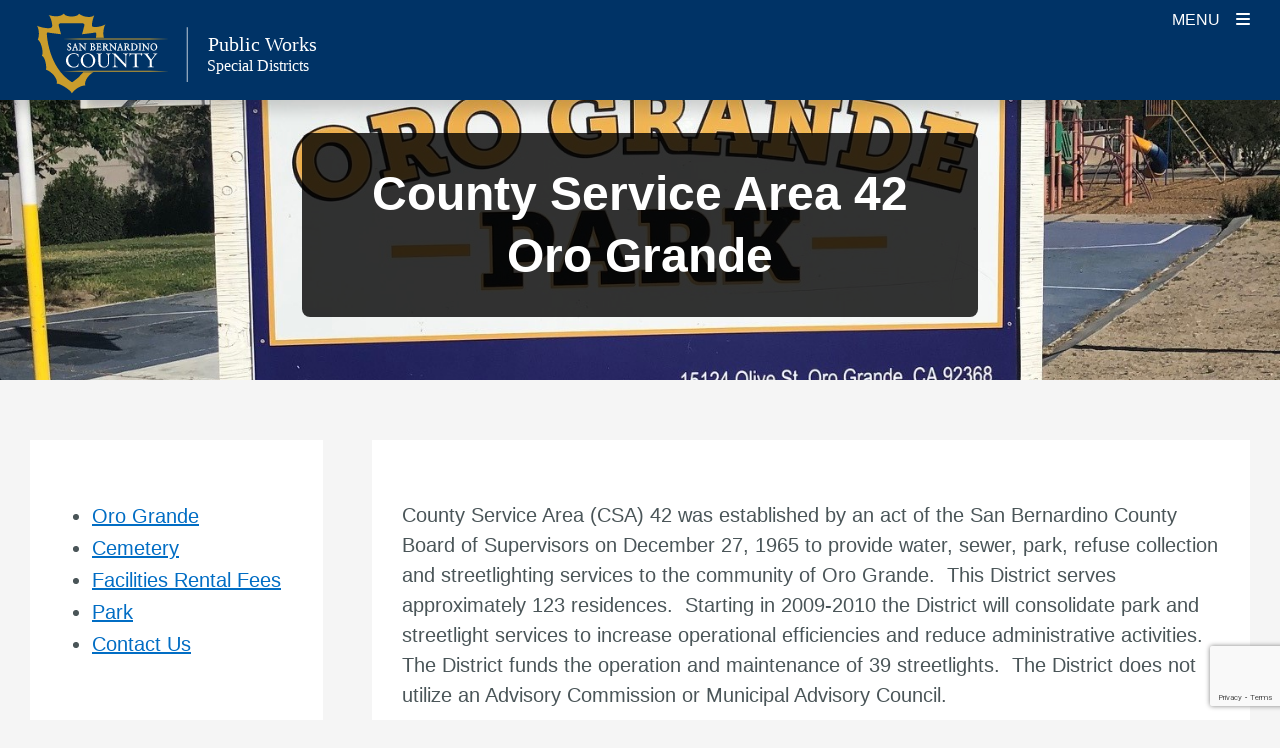

--- FILE ---
content_type: text/html; charset=UTF-8
request_url: https://specialdistricts.sbcounty.gov/parks-and-recreation/csa-42-parks/
body_size: 49785
content:
<!DOCTYPE html>
<html lang="en-US" >
	<head>
				<!-- Google Tag Manager -->
				<script nonce="MW9rR281bGVzTnFnaWhRaw==">(function(w,d,s,l,i){w[l]=w[l]||[];w[l].push({'gtm.start': new Date().getTime(),event:'gtm.js'});var f=d.getElementsByTagName(s)[0], j=d.createElement(s),dl=l!='dataLayer'?'&l='+l:'';j.async=true;j.src='https://www.googletagmanager.com/gtm.js?id='+i+dl;f.parentNode.insertBefore(j,f);})(window,document,'script','dataLayer','GTM-WPC7DPC');</script>
			<!-- End Google Tag Manager -->
			<!--insert meta tags  -->
		
<meta charset="UTF-8" />
<meta http-equiv="X-UA-Compatible" content="IE=edge" />
<meta name="viewport" content="width=device-width, initial-scale=1, minimum-scale=1" />
<meta name="mobile-web-app-capable" content="yes" />
<meta name="apple-mobile-web-app-capable" content="yes" />
<meta name="apple-mobile-web-app-title" content="Public Works - Special Districts" />

<!-- SEO -->
<meta name="description" content="County Service Area 42 Oro Grande Oro GrandeCemeteryFacilities Rental FeesParkContact Us County Service Area (CSA) 42 was established by an act of the San Bernardino County Board of Supervisors on..." />
<meta property="og:title" content="County Service Area 42 Oro Grande - Public Works" />
<meta property="og:description" content="County Service Area 42 Oro Grande Oro GrandeCemeteryFacilities Rental FeesParkContact Us County Service Area (CSA) 42 was established by an act of the San Bernardino County Board of Supervisors on..." />
<meta property="og:url" content="https://specialdistricts.sbcounty.gov/parks-and-recreation/csa-42-parks/" />
<meta property="og:site_name" content="Public Works" />
<meta name="twitter:card" content="summary_large_image" />
<meta name="twitter:description" content="County Service Area 42 Oro Grande Oro GrandeCemeteryFacilities Rental FeesParkContact Us County Service Area (CSA) 42 was established by an act of the San Bernardino County Board of Supervisors on..." />
<meta name="twitter:title" content="County Service Area 42 Oro Grande - Public Works" />
<link rel="preconnect" href="https://fonts.googleapis.com">
<link rel="preconnect" href="https://fonts.gstatic.com" crossorigin>
<!-- /SEO -->
		<title>County Service Area 42 Oro Grande &#8211; Public Works</title>
<meta name='robots' content='max-image-preview:large' />
<meta http-equiv="X-Content-Type-Options" content="nosniff">
<meta http-equiv="X-XSS-Protection" content="1; mode=block">
<meta name="referrer" content="strict-origin-when-cross-origin">
<link rel='dns-prefetch' href='//cdn.jsdelivr.net' />
<link rel="alternate" type="application/rss+xml" title="Public Works &raquo; Feed" href="https://specialdistricts.sbcounty.gov/feed/" />
<link rel="alternate" type="application/rss+xml" title="Public Works &raquo; Comments Feed" href="https://specialdistricts.sbcounty.gov/comments/feed/" />
<link rel="alternate" type="text/calendar" title="Public Works &raquo; iCal Feed" href="https://specialdistricts.sbcounty.gov/events/?ical=1" />
<link rel="alternate" title="oEmbed (JSON)" type="application/json+oembed" href="https://specialdistricts.sbcounty.gov/wp-json/oembed/1.0/embed?url=https%3A%2F%2Fspecialdistricts.sbcounty.gov%2Fparks-and-recreation%2Fcsa-42-parks%2F" />
<link rel="alternate" title="oEmbed (XML)" type="text/xml+oembed" href="https://specialdistricts.sbcounty.gov/wp-json/oembed/1.0/embed?url=https%3A%2F%2Fspecialdistricts.sbcounty.gov%2Fparks-and-recreation%2Fcsa-42-parks%2F&#038;format=xml" />
		<!-- This site uses the Google Analytics by ExactMetrics plugin v8.4.1 - Using Analytics tracking - https://www.exactmetrics.com/ -->
							<script src="//www.googletagmanager.com/gtag/js?id=G-Y7ZZGCZZXB"  data-cfasync="false" data-wpfc-render="false" type="text/javascript" async></script>
			<script nonce="MW9rR281bGVzTnFnaWhRaw==" data-cfasync="false" data-wpfc-render="false" type="text/javascript">
				var em_version = '8.4.1';
				var em_track_user = true;
				var em_no_track_reason = '';
								var ExactMetricsDefaultLocations = {"page_location":"https:\/\/specialdistricts.sbcounty.gov\/parks-and-recreation\/csa-42-parks\/"};
				if ( typeof ExactMetricsPrivacyGuardFilter === 'function' ) {
					var ExactMetricsLocations = (typeof ExactMetricsExcludeQuery === 'object') ? ExactMetricsPrivacyGuardFilter( ExactMetricsExcludeQuery ) : ExactMetricsPrivacyGuardFilter( ExactMetricsDefaultLocations );
				} else {
					var ExactMetricsLocations = (typeof ExactMetricsExcludeQuery === 'object') ? ExactMetricsExcludeQuery : ExactMetricsDefaultLocations;
				}

								var disableStrs = [
										'ga-disable-G-Y7ZZGCZZXB',
									];

				/* Function to detect opted out users */
				function __gtagTrackerIsOptedOut() {
					for (var index = 0; index < disableStrs.length; index++) {
						if (document.cookie.indexOf(disableStrs[index] + '=true') > -1) {
							return true;
						}
					}

					return false;
				}

				/* Disable tracking if the opt-out cookie exists. */
				if (__gtagTrackerIsOptedOut()) {
					for (var index = 0; index < disableStrs.length; index++) {
						window[disableStrs[index]] = true;
					}
				}

				/* Opt-out function */
				function __gtagTrackerOptout() {
					for (var index = 0; index < disableStrs.length; index++) {
						document.cookie = disableStrs[index] + '=true; expires=Thu, 31 Dec 2099 23:59:59 UTC; path=/';
						window[disableStrs[index]] = true;
					}
				}

				if ('undefined' === typeof gaOptout) {
					function gaOptout() {
						__gtagTrackerOptout();
					}
				}
								window.dataLayer = window.dataLayer || [];

				window.ExactMetricsDualTracker = {
					helpers: {},
					trackers: {},
				};
				if (em_track_user) {
					function __gtagDataLayer() {
						dataLayer.push(arguments);
					}

					function __gtagTracker(type, name, parameters) {
						if (!parameters) {
							parameters = {};
						}

						if (parameters.send_to) {
							__gtagDataLayer.apply(null, arguments);
							return;
						}

						if (type === 'event') {
														parameters.send_to = exactmetrics_frontend.v4_id;
							var hookName = name;
							if (typeof parameters['event_category'] !== 'undefined') {
								hookName = parameters['event_category'] + ':' + name;
							}

							if (typeof ExactMetricsDualTracker.trackers[hookName] !== 'undefined') {
								ExactMetricsDualTracker.trackers[hookName](parameters);
							} else {
								__gtagDataLayer('event', name, parameters);
							}
							
						} else {
							__gtagDataLayer.apply(null, arguments);
						}
					}

					__gtagTracker('js', new Date());
					__gtagTracker('set', {
						'developer_id.dNDMyYj': true,
											});
					if ( ExactMetricsLocations.page_location ) {
						__gtagTracker('set', ExactMetricsLocations);
					}
										__gtagTracker('config', 'G-Y7ZZGCZZXB', {"forceSSL":"true","link_attribution":"true"} );
															window.gtag = __gtagTracker;										(function () {
						/* https://developers.google.com/analytics/devguides/collection/analyticsjs/ */
						/* ga and __gaTracker compatibility shim. */
						var noopfn = function () {
							return null;
						};
						var newtracker = function () {
							return new Tracker();
						};
						var Tracker = function () {
							return null;
						};
						var p = Tracker.prototype;
						p.get = noopfn;
						p.set = noopfn;
						p.send = function () {
							var args = Array.prototype.slice.call(arguments);
							args.unshift('send');
							__gaTracker.apply(null, args);
						};
						var __gaTracker = function () {
							var len = arguments.length;
							if (len === 0) {
								return;
							}
							var f = arguments[len - 1];
							if (typeof f !== 'object' || f === null || typeof f.hitCallback !== 'function') {
								if ('send' === arguments[0]) {
									var hitConverted, hitObject = false, action;
									if ('event' === arguments[1]) {
										if ('undefined' !== typeof arguments[3]) {
											hitObject = {
												'eventAction': arguments[3],
												'eventCategory': arguments[2],
												'eventLabel': arguments[4],
												'value': arguments[5] ? arguments[5] : 1,
											}
										}
									}
									if ('pageview' === arguments[1]) {
										if ('undefined' !== typeof arguments[2]) {
											hitObject = {
												'eventAction': 'page_view',
												'page_path': arguments[2],
											}
										}
									}
									if (typeof arguments[2] === 'object') {
										hitObject = arguments[2];
									}
									if (typeof arguments[5] === 'object') {
										Object.assign(hitObject, arguments[5]);
									}
									if ('undefined' !== typeof arguments[1].hitType) {
										hitObject = arguments[1];
										if ('pageview' === hitObject.hitType) {
											hitObject.eventAction = 'page_view';
										}
									}
									if (hitObject) {
										action = 'timing' === arguments[1].hitType ? 'timing_complete' : hitObject.eventAction;
										hitConverted = mapArgs(hitObject);
										__gtagTracker('event', action, hitConverted);
									}
								}
								return;
							}

							function mapArgs(args) {
								var arg, hit = {};
								var gaMap = {
									'eventCategory': 'event_category',
									'eventAction': 'event_action',
									'eventLabel': 'event_label',
									'eventValue': 'event_value',
									'nonInteraction': 'non_interaction',
									'timingCategory': 'event_category',
									'timingVar': 'name',
									'timingValue': 'value',
									'timingLabel': 'event_label',
									'page': 'page_path',
									'location': 'page_location',
									'title': 'page_title',
									'referrer' : 'page_referrer',
								};
								for (arg in args) {
																		if (!(!args.hasOwnProperty(arg) || !gaMap.hasOwnProperty(arg))) {
										hit[gaMap[arg]] = args[arg];
									} else {
										hit[arg] = args[arg];
									}
								}
								return hit;
							}

							try {
								f.hitCallback();
							} catch (ex) {
							}
						};
						__gaTracker.create = newtracker;
						__gaTracker.getByName = newtracker;
						__gaTracker.getAll = function () {
							return [];
						};
						__gaTracker.remove = noopfn;
						__gaTracker.loaded = true;
						window['__gaTracker'] = __gaTracker;
					})();
									} else {
										console.log("");
					(function () {
						function __gtagTracker() {
							return null;
						}

						window['__gtagTracker'] = __gtagTracker;
						window['gtag'] = __gtagTracker;
					})();
									}
			</script>
				<!-- / Google Analytics by ExactMetrics -->
		<style id='wp-img-auto-sizes-contain-inline-css' type='text/css'>
img:is([sizes=auto i],[sizes^="auto," i]){contain-intrinsic-size:3000px 1500px}
/*# sourceURL=wp-img-auto-sizes-contain-inline-css */
</style>
<style id='wp-block-list-inline-css' type='text/css'>
ol,ul{box-sizing:border-box}:root :where(.wp-block-list.has-background){padding:1.25em 2.375em}
/*# sourceURL=https://specialdistricts.sbcounty.gov/wp-includes/blocks/list/style.min.css */
</style>
<style id='isd-column-style-inline-css' type='text/css'>
.wp-block-isd-max-height-overflow-isd-blocks{overflow-y:auto;padding:30px}.wp-block-isd-column{word-break:break-word}

/*# sourceURL=https://specialdistricts.sbcounty.gov/wp-content/plugins/isd-blocks/vanilla-blocks/build/column-block/style-index.css */
</style>
<link rel='stylesheet' id='isd-row-style-css' href='https://specialdistricts.sbcounty.gov/wp-content/plugins/isd-blocks/vanilla-blocks/build/row-block/style-index.css?ver=2.0.0' type='text/css' media='all' />
<style id='isd-layout-style-inline-css' type='text/css'>
.isd-background-content-wrapper{margin:0 auto}.wp-block-isd-layout.has-background{background-repeat:no-repeat!important;background-size:cover!important}.wp-block-isd-layout.has-background .isd-layout-content-wrapper,body.page-template-default .page-full-width article.page>.wp-block-isd-layout .isd-layout-content-wrapper{padding-left:30px;padding-right:30px}

/*# sourceURL=https://specialdistricts.sbcounty.gov/wp-content/plugins/isd-blocks/vanilla-blocks/build/layout-block/style-index.css */
</style>
<style id='wp-block-paragraph-inline-css' type='text/css'>
.is-small-text{font-size:.875em}.is-regular-text{font-size:1em}.is-large-text{font-size:2.25em}.is-larger-text{font-size:3em}.has-drop-cap:not(:focus):first-letter{float:left;font-size:8.4em;font-style:normal;font-weight:100;line-height:.68;margin:.05em .1em 0 0;text-transform:uppercase}body.rtl .has-drop-cap:not(:focus):first-letter{float:none;margin-left:.1em}p.has-drop-cap.has-background{overflow:hidden}:root :where(p.has-background){padding:1.25em 2.375em}:where(p.has-text-color:not(.has-link-color)) a{color:inherit}p.has-text-align-left[style*="writing-mode:vertical-lr"],p.has-text-align-right[style*="writing-mode:vertical-rl"]{rotate:180deg}
/*# sourceURL=https://specialdistricts.sbcounty.gov/wp-includes/blocks/paragraph/style.min.css */
</style>
<style id='wp-block-heading-inline-css' type='text/css'>
h1:where(.wp-block-heading).has-background,h2:where(.wp-block-heading).has-background,h3:where(.wp-block-heading).has-background,h4:where(.wp-block-heading).has-background,h5:where(.wp-block-heading).has-background,h6:where(.wp-block-heading).has-background{padding:1.25em 2.375em}h1.has-text-align-left[style*=writing-mode]:where([style*=vertical-lr]),h1.has-text-align-right[style*=writing-mode]:where([style*=vertical-rl]),h2.has-text-align-left[style*=writing-mode]:where([style*=vertical-lr]),h2.has-text-align-right[style*=writing-mode]:where([style*=vertical-rl]),h3.has-text-align-left[style*=writing-mode]:where([style*=vertical-lr]),h3.has-text-align-right[style*=writing-mode]:where([style*=vertical-rl]),h4.has-text-align-left[style*=writing-mode]:where([style*=vertical-lr]),h4.has-text-align-right[style*=writing-mode]:where([style*=vertical-rl]),h5.has-text-align-left[style*=writing-mode]:where([style*=vertical-lr]),h5.has-text-align-right[style*=writing-mode]:where([style*=vertical-rl]),h6.has-text-align-left[style*=writing-mode]:where([style*=vertical-lr]),h6.has-text-align-right[style*=writing-mode]:where([style*=vertical-rl]){rotate:180deg}
/*# sourceURL=https://specialdistricts.sbcounty.gov/wp-includes/blocks/heading/style.min.css */
</style>
<style id='wp-block-image-inline-css' type='text/css'>
.wp-block-image>a,.wp-block-image>figure>a{display:inline-block}.wp-block-image img{box-sizing:border-box;height:auto;max-width:100%;vertical-align:bottom}@media not (prefers-reduced-motion){.wp-block-image img.hide{visibility:hidden}.wp-block-image img.show{animation:show-content-image .4s}}.wp-block-image[style*=border-radius] img,.wp-block-image[style*=border-radius]>a{border-radius:inherit}.wp-block-image.has-custom-border img{box-sizing:border-box}.wp-block-image.aligncenter{text-align:center}.wp-block-image.alignfull>a,.wp-block-image.alignwide>a{width:100%}.wp-block-image.alignfull img,.wp-block-image.alignwide img{height:auto;width:100%}.wp-block-image .aligncenter,.wp-block-image .alignleft,.wp-block-image .alignright,.wp-block-image.aligncenter,.wp-block-image.alignleft,.wp-block-image.alignright{display:table}.wp-block-image .aligncenter>figcaption,.wp-block-image .alignleft>figcaption,.wp-block-image .alignright>figcaption,.wp-block-image.aligncenter>figcaption,.wp-block-image.alignleft>figcaption,.wp-block-image.alignright>figcaption{caption-side:bottom;display:table-caption}.wp-block-image .alignleft{float:left;margin:.5em 1em .5em 0}.wp-block-image .alignright{float:right;margin:.5em 0 .5em 1em}.wp-block-image .aligncenter{margin-left:auto;margin-right:auto}.wp-block-image :where(figcaption){margin-bottom:1em;margin-top:.5em}.wp-block-image.is-style-circle-mask img{border-radius:9999px}@supports ((-webkit-mask-image:none) or (mask-image:none)) or (-webkit-mask-image:none){.wp-block-image.is-style-circle-mask img{border-radius:0;-webkit-mask-image:url('data:image/svg+xml;utf8,<svg viewBox="0 0 100 100" xmlns="http://www.w3.org/2000/svg"><circle cx="50" cy="50" r="50"/></svg>');mask-image:url('data:image/svg+xml;utf8,<svg viewBox="0 0 100 100" xmlns="http://www.w3.org/2000/svg"><circle cx="50" cy="50" r="50"/></svg>');mask-mode:alpha;-webkit-mask-position:center;mask-position:center;-webkit-mask-repeat:no-repeat;mask-repeat:no-repeat;-webkit-mask-size:contain;mask-size:contain}}:root :where(.wp-block-image.is-style-rounded img,.wp-block-image .is-style-rounded img){border-radius:9999px}.wp-block-image figure{margin:0}.wp-lightbox-container{display:flex;flex-direction:column;position:relative}.wp-lightbox-container img{cursor:zoom-in}.wp-lightbox-container img:hover+button{opacity:1}.wp-lightbox-container button{align-items:center;backdrop-filter:blur(16px) saturate(180%);background-color:#5a5a5a40;border:none;border-radius:4px;cursor:zoom-in;display:flex;height:20px;justify-content:center;opacity:0;padding:0;position:absolute;right:16px;text-align:center;top:16px;width:20px;z-index:100}@media not (prefers-reduced-motion){.wp-lightbox-container button{transition:opacity .2s ease}}.wp-lightbox-container button:focus-visible{outline:3px auto #5a5a5a40;outline:3px auto -webkit-focus-ring-color;outline-offset:3px}.wp-lightbox-container button:hover{cursor:pointer;opacity:1}.wp-lightbox-container button:focus{opacity:1}.wp-lightbox-container button:focus,.wp-lightbox-container button:hover,.wp-lightbox-container button:not(:hover):not(:active):not(.has-background){background-color:#5a5a5a40;border:none}.wp-lightbox-overlay{box-sizing:border-box;cursor:zoom-out;height:100vh;left:0;overflow:hidden;position:fixed;top:0;visibility:hidden;width:100%;z-index:100000}.wp-lightbox-overlay .close-button{align-items:center;cursor:pointer;display:flex;justify-content:center;min-height:40px;min-width:40px;padding:0;position:absolute;right:calc(env(safe-area-inset-right) + 16px);top:calc(env(safe-area-inset-top) + 16px);z-index:5000000}.wp-lightbox-overlay .close-button:focus,.wp-lightbox-overlay .close-button:hover,.wp-lightbox-overlay .close-button:not(:hover):not(:active):not(.has-background){background:none;border:none}.wp-lightbox-overlay .lightbox-image-container{height:var(--wp--lightbox-container-height);left:50%;overflow:hidden;position:absolute;top:50%;transform:translate(-50%,-50%);transform-origin:top left;width:var(--wp--lightbox-container-width);z-index:9999999999}.wp-lightbox-overlay .wp-block-image{align-items:center;box-sizing:border-box;display:flex;height:100%;justify-content:center;margin:0;position:relative;transform-origin:0 0;width:100%;z-index:3000000}.wp-lightbox-overlay .wp-block-image img{height:var(--wp--lightbox-image-height);min-height:var(--wp--lightbox-image-height);min-width:var(--wp--lightbox-image-width);width:var(--wp--lightbox-image-width)}.wp-lightbox-overlay .wp-block-image figcaption{display:none}.wp-lightbox-overlay button{background:none;border:none}.wp-lightbox-overlay .scrim{background-color:#fff;height:100%;opacity:.9;position:absolute;width:100%;z-index:2000000}.wp-lightbox-overlay.active{visibility:visible}@media not (prefers-reduced-motion){.wp-lightbox-overlay.active{animation:turn-on-visibility .25s both}.wp-lightbox-overlay.active img{animation:turn-on-visibility .35s both}.wp-lightbox-overlay.show-closing-animation:not(.active){animation:turn-off-visibility .35s both}.wp-lightbox-overlay.show-closing-animation:not(.active) img{animation:turn-off-visibility .25s both}.wp-lightbox-overlay.zoom.active{animation:none;opacity:1;visibility:visible}.wp-lightbox-overlay.zoom.active .lightbox-image-container{animation:lightbox-zoom-in .4s}.wp-lightbox-overlay.zoom.active .lightbox-image-container img{animation:none}.wp-lightbox-overlay.zoom.active .scrim{animation:turn-on-visibility .4s forwards}.wp-lightbox-overlay.zoom.show-closing-animation:not(.active){animation:none}.wp-lightbox-overlay.zoom.show-closing-animation:not(.active) .lightbox-image-container{animation:lightbox-zoom-out .4s}.wp-lightbox-overlay.zoom.show-closing-animation:not(.active) .lightbox-image-container img{animation:none}.wp-lightbox-overlay.zoom.show-closing-animation:not(.active) .scrim{animation:turn-off-visibility .4s forwards}}@keyframes show-content-image{0%{visibility:hidden}99%{visibility:hidden}to{visibility:visible}}@keyframes turn-on-visibility{0%{opacity:0}to{opacity:1}}@keyframes turn-off-visibility{0%{opacity:1;visibility:visible}99%{opacity:0;visibility:visible}to{opacity:0;visibility:hidden}}@keyframes lightbox-zoom-in{0%{transform:translate(calc((-100vw + var(--wp--lightbox-scrollbar-width))/2 + var(--wp--lightbox-initial-left-position)),calc(-50vh + var(--wp--lightbox-initial-top-position))) scale(var(--wp--lightbox-scale))}to{transform:translate(-50%,-50%) scale(1)}}@keyframes lightbox-zoom-out{0%{transform:translate(-50%,-50%) scale(1);visibility:visible}99%{visibility:visible}to{transform:translate(calc((-100vw + var(--wp--lightbox-scrollbar-width))/2 + var(--wp--lightbox-initial-left-position)),calc(-50vh + var(--wp--lightbox-initial-top-position))) scale(var(--wp--lightbox-scale));visibility:hidden}}
/*# sourceURL=https://specialdistricts.sbcounty.gov/wp-includes/blocks/image/style.min.css */
</style>
<link rel='stylesheet' id='tribe-events-pro-mini-calendar-block-styles-css' href='https://specialdistricts.sbcounty.gov/wp-content/plugins/events-calendar-pro/build/css/tribe-events-pro-mini-calendar-block.css?ver=7.7.10' type='text/css' media='all' />
<link rel='stylesheet' id='wp-block-library-css' href='https://specialdistricts.sbcounty.gov/wp-includes/css/dist/block-library/style.min.css' type='text/css' media='all' />
<style id='global-styles-inline-css' type='text/css'>
:root{--wp--preset--aspect-ratio--square: 1;--wp--preset--aspect-ratio--4-3: 4/3;--wp--preset--aspect-ratio--3-4: 3/4;--wp--preset--aspect-ratio--3-2: 3/2;--wp--preset--aspect-ratio--2-3: 2/3;--wp--preset--aspect-ratio--16-9: 16/9;--wp--preset--aspect-ratio--9-16: 9/16;--wp--preset--color--black: #000000;--wp--preset--color--cyan-bluish-gray: #abb8c3;--wp--preset--color--white: #ffffff;--wp--preset--color--pale-pink: #f78da7;--wp--preset--color--vivid-red: #cf2e2e;--wp--preset--color--luminous-vivid-orange: #ff6900;--wp--preset--color--luminous-vivid-amber: #fcb900;--wp--preset--color--light-green-cyan: #7bdcb5;--wp--preset--color--vivid-green-cyan: #00d084;--wp--preset--color--pale-cyan-blue: #8ed1fc;--wp--preset--color--vivid-cyan-blue: #0693e3;--wp--preset--color--vivid-purple: #9b51e0;--wp--preset--color--primary: #003366;--wp--preset--color--primary-alternate: #0059b3;--wp--preset--color--secondary: #454f59;--wp--preset--color--primary-accent: #987000;--wp--preset--color--accent-alternate: #e1be66;--wp--preset--color--gray-50: #fafafa;--wp--preset--color--gray-100: #f5f5f5;--wp--preset--color--gray-200: #eeeeee;--wp--preset--gradient--vivid-cyan-blue-to-vivid-purple: linear-gradient(135deg,rgb(6,147,227) 0%,rgb(155,81,224) 100%);--wp--preset--gradient--light-green-cyan-to-vivid-green-cyan: linear-gradient(135deg,rgb(122,220,180) 0%,rgb(0,208,130) 100%);--wp--preset--gradient--luminous-vivid-amber-to-luminous-vivid-orange: linear-gradient(135deg,rgb(252,185,0) 0%,rgb(255,105,0) 100%);--wp--preset--gradient--luminous-vivid-orange-to-vivid-red: linear-gradient(135deg,rgb(255,105,0) 0%,rgb(207,46,46) 100%);--wp--preset--gradient--very-light-gray-to-cyan-bluish-gray: linear-gradient(135deg,rgb(238,238,238) 0%,rgb(169,184,195) 100%);--wp--preset--gradient--cool-to-warm-spectrum: linear-gradient(135deg,rgb(74,234,220) 0%,rgb(151,120,209) 20%,rgb(207,42,186) 40%,rgb(238,44,130) 60%,rgb(251,105,98) 80%,rgb(254,248,76) 100%);--wp--preset--gradient--blush-light-purple: linear-gradient(135deg,rgb(255,206,236) 0%,rgb(152,150,240) 100%);--wp--preset--gradient--blush-bordeaux: linear-gradient(135deg,rgb(254,205,165) 0%,rgb(254,45,45) 50%,rgb(107,0,62) 100%);--wp--preset--gradient--luminous-dusk: linear-gradient(135deg,rgb(255,203,112) 0%,rgb(199,81,192) 50%,rgb(65,88,208) 100%);--wp--preset--gradient--pale-ocean: linear-gradient(135deg,rgb(255,245,203) 0%,rgb(182,227,212) 50%,rgb(51,167,181) 100%);--wp--preset--gradient--electric-grass: linear-gradient(135deg,rgb(202,248,128) 0%,rgb(113,206,126) 100%);--wp--preset--gradient--midnight: linear-gradient(135deg,rgb(2,3,129) 0%,rgb(40,116,252) 100%);--wp--preset--font-size--small: 13px;--wp--preset--font-size--medium: 20px;--wp--preset--font-size--large: 36px;--wp--preset--font-size--x-large: 42px;--wp--preset--spacing--20: 0.44rem;--wp--preset--spacing--30: 0.67rem;--wp--preset--spacing--40: 1rem;--wp--preset--spacing--50: 1.5rem;--wp--preset--spacing--60: 2.25rem;--wp--preset--spacing--70: 3.38rem;--wp--preset--spacing--80: 5.06rem;--wp--preset--shadow--natural: 6px 6px 9px rgba(0, 0, 0, 0.2);--wp--preset--shadow--deep: 12px 12px 50px rgba(0, 0, 0, 0.4);--wp--preset--shadow--sharp: 6px 6px 0px rgba(0, 0, 0, 0.2);--wp--preset--shadow--outlined: 6px 6px 0px -3px rgb(255, 255, 255), 6px 6px rgb(0, 0, 0);--wp--preset--shadow--crisp: 6px 6px 0px rgb(0, 0, 0);}:where(.is-layout-flex){gap: 0.5em;}:where(.is-layout-grid){gap: 0.5em;}body .is-layout-flex{display: flex;}.is-layout-flex{flex-wrap: wrap;align-items: center;}.is-layout-flex > :is(*, div){margin: 0;}body .is-layout-grid{display: grid;}.is-layout-grid > :is(*, div){margin: 0;}:where(.wp-block-columns.is-layout-flex){gap: 2em;}:where(.wp-block-columns.is-layout-grid){gap: 2em;}:where(.wp-block-post-template.is-layout-flex){gap: 1.25em;}:where(.wp-block-post-template.is-layout-grid){gap: 1.25em;}.has-black-color{color: var(--wp--preset--color--black) !important;}.has-cyan-bluish-gray-color{color: var(--wp--preset--color--cyan-bluish-gray) !important;}.has-white-color{color: var(--wp--preset--color--white) !important;}.has-pale-pink-color{color: var(--wp--preset--color--pale-pink) !important;}.has-vivid-red-color{color: var(--wp--preset--color--vivid-red) !important;}.has-luminous-vivid-orange-color{color: var(--wp--preset--color--luminous-vivid-orange) !important;}.has-luminous-vivid-amber-color{color: var(--wp--preset--color--luminous-vivid-amber) !important;}.has-light-green-cyan-color{color: var(--wp--preset--color--light-green-cyan) !important;}.has-vivid-green-cyan-color{color: var(--wp--preset--color--vivid-green-cyan) !important;}.has-pale-cyan-blue-color{color: var(--wp--preset--color--pale-cyan-blue) !important;}.has-vivid-cyan-blue-color{color: var(--wp--preset--color--vivid-cyan-blue) !important;}.has-vivid-purple-color{color: var(--wp--preset--color--vivid-purple) !important;}.has-black-background-color{background-color: var(--wp--preset--color--black) !important;}.has-cyan-bluish-gray-background-color{background-color: var(--wp--preset--color--cyan-bluish-gray) !important;}.has-white-background-color{background-color: var(--wp--preset--color--white) !important;}.has-pale-pink-background-color{background-color: var(--wp--preset--color--pale-pink) !important;}.has-vivid-red-background-color{background-color: var(--wp--preset--color--vivid-red) !important;}.has-luminous-vivid-orange-background-color{background-color: var(--wp--preset--color--luminous-vivid-orange) !important;}.has-luminous-vivid-amber-background-color{background-color: var(--wp--preset--color--luminous-vivid-amber) !important;}.has-light-green-cyan-background-color{background-color: var(--wp--preset--color--light-green-cyan) !important;}.has-vivid-green-cyan-background-color{background-color: var(--wp--preset--color--vivid-green-cyan) !important;}.has-pale-cyan-blue-background-color{background-color: var(--wp--preset--color--pale-cyan-blue) !important;}.has-vivid-cyan-blue-background-color{background-color: var(--wp--preset--color--vivid-cyan-blue) !important;}.has-vivid-purple-background-color{background-color: var(--wp--preset--color--vivid-purple) !important;}.has-black-border-color{border-color: var(--wp--preset--color--black) !important;}.has-cyan-bluish-gray-border-color{border-color: var(--wp--preset--color--cyan-bluish-gray) !important;}.has-white-border-color{border-color: var(--wp--preset--color--white) !important;}.has-pale-pink-border-color{border-color: var(--wp--preset--color--pale-pink) !important;}.has-vivid-red-border-color{border-color: var(--wp--preset--color--vivid-red) !important;}.has-luminous-vivid-orange-border-color{border-color: var(--wp--preset--color--luminous-vivid-orange) !important;}.has-luminous-vivid-amber-border-color{border-color: var(--wp--preset--color--luminous-vivid-amber) !important;}.has-light-green-cyan-border-color{border-color: var(--wp--preset--color--light-green-cyan) !important;}.has-vivid-green-cyan-border-color{border-color: var(--wp--preset--color--vivid-green-cyan) !important;}.has-pale-cyan-blue-border-color{border-color: var(--wp--preset--color--pale-cyan-blue) !important;}.has-vivid-cyan-blue-border-color{border-color: var(--wp--preset--color--vivid-cyan-blue) !important;}.has-vivid-purple-border-color{border-color: var(--wp--preset--color--vivid-purple) !important;}.has-vivid-cyan-blue-to-vivid-purple-gradient-background{background: var(--wp--preset--gradient--vivid-cyan-blue-to-vivid-purple) !important;}.has-light-green-cyan-to-vivid-green-cyan-gradient-background{background: var(--wp--preset--gradient--light-green-cyan-to-vivid-green-cyan) !important;}.has-luminous-vivid-amber-to-luminous-vivid-orange-gradient-background{background: var(--wp--preset--gradient--luminous-vivid-amber-to-luminous-vivid-orange) !important;}.has-luminous-vivid-orange-to-vivid-red-gradient-background{background: var(--wp--preset--gradient--luminous-vivid-orange-to-vivid-red) !important;}.has-very-light-gray-to-cyan-bluish-gray-gradient-background{background: var(--wp--preset--gradient--very-light-gray-to-cyan-bluish-gray) !important;}.has-cool-to-warm-spectrum-gradient-background{background: var(--wp--preset--gradient--cool-to-warm-spectrum) !important;}.has-blush-light-purple-gradient-background{background: var(--wp--preset--gradient--blush-light-purple) !important;}.has-blush-bordeaux-gradient-background{background: var(--wp--preset--gradient--blush-bordeaux) !important;}.has-luminous-dusk-gradient-background{background: var(--wp--preset--gradient--luminous-dusk) !important;}.has-pale-ocean-gradient-background{background: var(--wp--preset--gradient--pale-ocean) !important;}.has-electric-grass-gradient-background{background: var(--wp--preset--gradient--electric-grass) !important;}.has-midnight-gradient-background{background: var(--wp--preset--gradient--midnight) !important;}.has-small-font-size{font-size: var(--wp--preset--font-size--small) !important;}.has-medium-font-size{font-size: var(--wp--preset--font-size--medium) !important;}.has-large-font-size{font-size: var(--wp--preset--font-size--large) !important;}.has-x-large-font-size{font-size: var(--wp--preset--font-size--x-large) !important;}
/*# sourceURL=global-styles-inline-css */
</style>

<style id='classic-theme-styles-inline-css' type='text/css'>
/*! This file is auto-generated */
.wp-block-button__link{color:#fff;background-color:#32373c;border-radius:9999px;box-shadow:none;text-decoration:none;padding:calc(.667em + 2px) calc(1.333em + 2px);font-size:1.125em}.wp-block-file__button{background:#32373c;color:#fff;text-decoration:none}
/*# sourceURL=/wp-includes/css/classic-themes.min.css */
</style>
<link rel='stylesheet' id='contact-form-7-css' href='https://specialdistricts.sbcounty.gov/wp-content/plugins/contact-form-7/includes/css/styles.css?ver=6.1.2' type='text/css' media='all' />
<style id='isd-blocks-theme-color-styles-inline-css' type='text/css'>
.wp-block-isd-accordion .accordion-trigger.btn-link[aria-expanded="true"],.wp-block-isd-accordion .accordion-trigger.btn-link:hover,.wp-block-isd-accordion .accordion-trigger.btn-link:focus {color:#003366; border-color:#003366}.wp-block-isd-accordion .wp-block-isd-accordion-pane > .collapse > .card-body,.wp-block-isd-accordion .wp-block-isd-accordion-pane > .collapsing > .card-body {color:#003366}.wp-block-isd-tabs .tabs-layout-htabs .tab-title-active .tab-title,.wp-block-isd-tabs .tabs-mobile-layout-accordion .tab-title-active .tab-title {background-color:#003366; }.wp-block-isd-tabs .tabs-layout-vtabs .tab-title-active .tab-title,.wp-block-isd-tabs .tabs-card-style.tabs-image-top .tab-title,.wp-block-isd-tabs .tab-title-inactive .tab-title,.wp-block-isd-tabs .tabs-mobile-layout-accordion .tab-title-inactive .tab-title,.wp-block-isd-tabs .tabs-card-style.tabs-image-top .tab-title-active .tab-title .title-text {color:#003366; }.wp-block-isd-tabs .tabs-mobile-layout-accordion .tab-title-inactive .tab-title:hover,.wp-block-isd-tabs .tabs-layout-htabs .tab-title-inactive .tab-title:hover {background-color:#987000; }.wp-block-isd-tabs .tabs-layout-htabs:not(.active-tab-false) .tabs-title-list {border-color:#003366}.nav-links.active {color: #FFFFFF !important; background-color:#987000; }.has-link-divider a.nav-link {color:#003366; }.has-link-divider a.nav-links:hover, .is-process-block a.nav-links:hover, .has-link-divider a.nav-links:focus, .is-process-block a.nav-links:focus {color: #FFFFFF !important; background-color:#987000 !important; }.is-process-block .has-primary-background-color a.nav-links, .is-process-block .has-primary-background-color a.nav-links{color: #FFFFFF !important; }.is-process-block .nav .jump-nav-link-ul .jump-nav-link-li .nav-links{color:#003366;}.is-process-block .nav .jump-nav-link-ul .jump-nav-link-li a.nav-links:hover, .is-process-block .nav .jump-nav-link-ul .jump-nav-link-li a.nav-links:focus, {color: #FFFFFF !important; background-color:#987000 !important; }.is-process-block .nav .jump-nav-link-ul .jump-nav-link-li .nav-links.active,.jump-nav-wrapper.mobile-jump-nav .jump-nav-dropdown .dropdown-menu a.dropdown-item.active {background-color:#987000; }.detachedCTA a.cta-btn:hover,.detachedCTA a.cta-btn:focus  {color:#003366;background-color:transparent;border-color:red;}.jump-nav-wrapper .nav-wrapper.is-process-block .nav .jump-nav-link-ul .detachedCTA a:hover:after,.jump-nav-wrapper .nav-wrapper.is-process-block .nav .jump-nav-link-ul .detachedCTA a:focus:after  {color:#003366 !important;}.jump-nav-wrapper.mobile-jump-nav .jump-nav-dropdown .dropdown-menu .dropdown-item.CTA-mobile:hover,.jump-nav-wrapper.mobile-jump-nav .jump-nav-dropdown .dropdown-menu .dropdown-item.CTA-mobile:hover i {color:#987000; }.jump-nav-wrapper.mobile-jump-nav .jump-nav-dropdown .dropdown-menu .dropdown-item:not(.CTA-mobile):active,.jump-nav-wrapper.mobile-jump-nav .jump-nav-dropdown .dropdown-menu .dropdown-item:not(.CTA-mobile).active {background-color:#987000; }.isd-call-to-action.has-link:hover {border-color:#003366}.isd-contact-card .contact-social-media a:hover {color:#987000}.isd-sm-block.container-margins {border: 3px solid #003366}#sm-tabs.nav-tabs {background-color:#003366}#sm-tabs a.nav-link:not(.active) {background-color:#987000}#sm-tabs a.nav-link:active {color:#003366}.isd-sm-block .nav-link:not(.active), .isd-sm-block .nav-link:not(.active) i.fab {color: #fff !important}.indicator-color-primary.active, .bot-nav-wrapper .indicator-border-color-primary, .bot-nav-wrapper indicator-back-color-primary, li.indicator-border-color-primary.indicator-back-color-primary {background-color:#003366;border-color:#003366 !important; }.indicator-color-secondary.active, .bot-nav-wrapper .indicator-border-color-secondary, .bot-nav-wrapper .indicator-back-color-secondary, li.indicator-border-color-secondary.indicator-back-color-secondary {background-color:#454f59;border-color:#454f59 !important; }.indicator-color-primary-accent.active, .bot-nav-wrapper .indicator-border-color-primary-accent, .bot-nav-wrapper .indicator-back-color-primary-accent, li.indicator-border-color-primary-accent.indicator-back-color-primary-accent  {background-color:#987000;border-color:#987000 !important; }.hero-slider .bottom-border {border-bottom: 5px solid #987000}.hero-slider li.dots {border-color: #003366}.contact-info-contacts-inner .tab-content .tab-pane .card-header button:after, .contact-info-contacts-inner .ctnr-contact-names .nav-tabs .nav-item .nav-link > span:after {color: #003366}.isd-contact-info .contact-info-contacts-inner .tab-content, .isd-contact-info .contact-info-contacts-inner .ctnr-contact-names .nav-tabs, .isd-contact-info .contact-info-contacts-inner .ctnr-contact-names .nav-tabs .nav-item .nav-link.active > span {border-color: #003366!important }.isd-faq-feed .faq-card .faq-card-head button.btn:hover, .isd-faq-feed .faq-card .faq-card-head button.btn:focus {color: #003366}.isd-faq-feed .faq-card .faq-card-head button.btn[aria-expanded=true] {background-color: #003366}.list-item-ul-link .primary-icon-color i.fa-video, .list-item-ul-link .primary-icon-color i.fa-link, .list-item-ul-link .primary-icon-color i.fa-download, .list-item-ul-link .primary-icon-color i.fa-exclamation-triangle, .list-item-ul-link .primary-icon-color i.fa-check, .list-item-ul-link .primary-icon-color i.fa-times-circle { color: #003366}.list-item-ul-link .secondary-icon-color i.fa-video, .list-item-ul-link .secondary-icon-color i.fa-link, .list-item-ul-link .secondary-icon-color i.fa-download, .list-item-ul-link .secondary-icon-color i.fa-exclamation-triangle, .list-item-ul-link .secondary-icon-color i.fa-check, .list-item-ul-link .secondary-icon-color i.fa-times-circle { color: #454f59}.list-item-ul-link .accent-icon-color i.fa-video, .list-item-ul-link .accent-icon-color i.fa-link, .list-item-ul-link .accent-icon-color i.fa-download, .list-item-ul-link .accent-icon-color i.fa-exclamation-triangle, .list-item-ul-link .accent-icon-color i.fa-check, .list-item-ul-link .accent-icon-color i.fa-times-circle { color: #987000}.list-item-ul-not-link .primary-icon-color i.fa-video, .list-item-ul-not-link .primary-icon-color i.fa-link, .list-item-ul-not-link .primary-icon-color i.fa-download, .list-item-ul-not-link .primary-icon-color i.fa-exclamation-triangle, .list-item-ul-not-link .primary-icon-color i.fa-check, .list-item-ul-not-link .primary-icon-color i.fa-times-circle { color: #003366}.list-item-ul-not-link .secondary-icon-color i.fa-video, .list-item-ul-not-link .secondary-icon-color i.fa-link, .list-item-ul-not-link .secondary-icon-color i.fa-download, .list-item-ul-not-link .secondary-icon-color i.fa-exclamation-triangle, .list-item-ul-not-link .secondary-icon-color i.fa-check, .list-item-ul-not-link .secondary-icon-color i.fa-times-circle { color: #454f59}.list-item-ul-not-link .accent-icon-color i.fa-video, .list-item-ul-not-link .accent-icon-color i.fa-link, .list-item-ul-not-link .accent-icon-color i.fa-download, .list-item-ul-not-link .accent-icon-color i.fa-exclamation-triangle, .list-item-ul-not-link .accent-icon-color i.fa-check, .list-item-ul-not-link .accent-icon-color i.fa-times-circle { color: #987000}
/*# sourceURL=isd-blocks-theme-color-styles-inline-css */
</style>
<link rel='stylesheet' id='it-aig-slick-css-css' href='https://specialdistricts.sbcounty.gov/wp-content/plugins/it-advanced-image-gallery/lib/slick/slick.css?ver=1.9.0' type='text/css' media='all' />
<link rel='stylesheet' id='it-aig-slick-theme-css-css' href='https://specialdistricts.sbcounty.gov/wp-content/plugins/it-advanced-image-gallery//lib/slick/slick-theme.css?ver=1.9.0' type='text/css' media='all' />
<link rel='stylesheet' id='it-aig-css-css' href='https://specialdistricts.sbcounty.gov/wp-content/plugins/it-advanced-image-gallery/css/gallery.min.css' type='text/css' media='all' />
<link rel='stylesheet' id='isd-vendor-bootstrap-css-css' href='https://cdn.jsdelivr.net/npm/bootstrap@5.3.3/dist/css/bootstrap.min.css?ver=5.3.0' type='text/css' media='all' />
<link rel='stylesheet' id='parent-style-css' href='https://specialdistricts.sbcounty.gov/wp-content/themes/bolt/style.css' type='text/css' media='all' />
<link rel='stylesheet' id='isd-vendor-fontawesome-css-css' href='https://cdnjs.cloudflare.com/ajax/libs/font-awesome/6.4.2/css/all.min.css?ver=6.4.2' type='text/css' media='all' />
<link rel='stylesheet' id='bolt-base-style-css' href='https://specialdistricts.sbcounty.gov/wp-content/themes/bolt/css/common.min.css?ver=1768956683' type='text/css' media='all' />
<link rel='stylesheet' id='child-style-css' href='https://specialdistricts.sbcounty.gov/wp-content/themes/bolt-specialdistricts-child/style.css?ver=1759276706' type='text/css' media='all' />
<link rel='stylesheet' id='child-theme-css-css' href='https://specialdistricts.sbcounty.gov/wp-content/themes/bolt-specialdistricts-child/assets/css/child-theme.min.css?ver=1759276706' type='text/css' media='all' />
<link rel='stylesheet' id='isd-bolt-county-header-css-css' href='https://specialdistricts.sbcounty.gov/wp-content/themes/bolt/css/county-header.min.css?ver=1768956683' type='text/css' media='all' />
<link rel='stylesheet' id='isd-bolt-standard-header-css-css' href='https://specialdistricts.sbcounty.gov/wp-content/themes/bolt/css/standard-header.min.css?ver=1768956683' type='text/css' media='all' />
<style id='isd-colors-inline-css' type='text/css'>
.has-primary-color{color: #003366}a.has-primary-color,a.has-primary-color:hover,a.has-primary-color:active,a.has-primary-color:focus{color: #003366}.has-primary-background-color{background-color: #003366}.has-primary-border-color{border-color: #003366}.has-primary-border-color.isd-btn-outline{background-color: rgba(255,255,255,100)}.has-primary-border-color.isd-btn-outline:hover,.has-primary-border-color.isd-btn-outline:active,.has-primary-border-color.isd-btn-outline:focus{background-color: rgba(255,255,255,100)}.has-primary-alternate-color{color: #0059b3}a.has-primary-alternate-color,a.has-primary-alternate-color:hover,a.has-primary-alternate-color:active,a.has-primary-alternate-color:focus{color: #0059b3}.has-primary-alternate-background-color{background-color: #0059b3}.has-primary-alternate-border-color{border-color: #0059b3}.has-primary-alternate-border-color.isd-btn-outline{background-color: rgba(255,255,255,100)}.has-primary-alternate-border-color.isd-btn-outline:hover,.has-primary-alternate-border-color.isd-btn-outline:active,.has-primary-alternate-border-color.isd-btn-outline:focus{background-color: rgba(255,255,255,100)}.has-secondary-color{color: #454f59}a.has-secondary-color,a.has-secondary-color:hover,a.has-secondary-color:active,a.has-secondary-color:focus{color: #454f59}.has-secondary-background-color{background-color: #454f59}.has-secondary-border-color{border-color: #454f59}.has-secondary-border-color.isd-btn-outline{background-color: rgba(255,255,255,100)}.has-secondary-border-color.isd-btn-outline:hover,.has-secondary-border-color.isd-btn-outline:active,.has-secondary-border-color.isd-btn-outline:focus{background-color: rgba(255,255,255,100)}.has-primary-accent-color{color: #987000}a.has-primary-accent-color,a.has-primary-accent-color:hover,a.has-primary-accent-color:active,a.has-primary-accent-color:focus{color: #987000}.has-primary-accent-background-color{background-color: #987000}.has-primary-accent-border-color{border-color: #987000}.has-primary-accent-border-color.isd-btn-outline{background-color: rgba(255,255,255,100)}.has-primary-accent-border-color.isd-btn-outline:hover,.has-primary-accent-border-color.isd-btn-outline:active,.has-primary-accent-border-color.isd-btn-outline:focus{background-color: rgba(255,255,255,100)}.has-accent-alternate-color{color: #e1be66}a.has-accent-alternate-color,a.has-accent-alternate-color:hover,a.has-accent-alternate-color:active,a.has-accent-alternate-color:focus{color: #e1be66}.has-accent-alternate-background-color{background-color: #e1be66}.has-accent-alternate-border-color{border-color: #e1be66}.has-accent-alternate-border-color.isd-btn-outline{background-color: rgba(255,255,255,100)}.has-accent-alternate-border-color.isd-btn-outline:hover,.has-accent-alternate-border-color.isd-btn-outline:active,.has-accent-alternate-border-color.isd-btn-outline:focus{background-color: rgba(255,255,255,100)}
/*# sourceURL=isd-colors-inline-css */
</style>
<style id='bolt-inline-style-inline-css' type='text/css'>
@font-face{font-family:"Roboto", sans-serif;font-weight:700;src:url(https://fonts.googleapis.com/css2?family=Roboto:wght@700&display=swap);}h1,h2,h3,.section-heading{font-family:"Roboto", sans-serif;font-weight:700;}.bolt-theme-color-bg, .pagination .current, .search-form button:hover{background-color:#003366;}.gsc-search-button-v2, .gsc-search-button-v2:hover {background-color:#003366 !important;border-color:#003366 !important;}body.user-is-tabbing *:focus, input:focus{outline:2px solid #bf8c00;z-index: 10;}.bolt-theme-color-text{color:#003366;}@media (min-width:1360px ){.desktop-navigation{display:block;}.header-search-toggle{margin-left:0;margin-right:0;display:block;}html.nav-open body{overflow:auto;}html.nav-open body #page-wrapper,html.nav-open body .site-header,html.nav-open body .county-menu{-webkit-transform:translate3d(0, 0, 0);transform:translate3d(0, 0, 0);}html.nav-open body .close-layer{display:none;}.nav-shrink .site-branding a{-webkit-transform-origin:50%;transform-origin:50%;}}
@font-face{font-family:"Open Sans", sans-serif;font-weight: normal;src:url(https://fonts.googleapis.com/css2?family=Open+Sans&display=swap);}@font-face{font-family:"Open Sans", sans-serif;font-weight: bold;src:url(https://fonts.googleapis.com/css2?family=Open+Sans&display=swap);}body,button,input,optgroup,select,textarea{font-family:"Open Sans", sans-serif;}h4,h5,h6,.bolt-highlight-font{font-family:"Open Sans", sans-serif;}.isd-btn.has-primary-background-color:hover.has-primary-background-color {background-color: #003366;} .isd-btn.has-primary-accent-background-color:hover.has-primary-accent-background-color {background-color: #987000;}}
/*# sourceURL=bolt-inline-style-inline-css */
</style>
<link rel='stylesheet' id='isd-blocks-common-css-css' href='https://specialdistricts.sbcounty.gov/wp-content/plugins/isd-blocks/dist/css/common.min.css?ver=1767713475' type='text/css' media='all' />
<link rel='stylesheet' id='isd-blocks-slider-css-css' href='https://specialdistricts.sbcounty.gov/wp-content/plugins/isd-blocks/dist/css/slider.min.css?ver=1767713475' type='text/css' media='all' />
<script type="text/javascript" src="https://specialdistricts.sbcounty.gov/wp-content/plugins/exactmetrics-premium/assets/js/frontend-gtag.min.js?ver=8.4.1" id="exactmetrics-frontend-script-js" async="async" data-wp-strategy="async"></script>
<script nonce="MW9rR281bGVzTnFnaWhRaw==" data-cfasync="false" data-wpfc-render="false" type="text/javascript" id='exactmetrics-frontend-script-js-extra'>/* <![CDATA[ */
var exactmetrics_frontend = {"js_events_tracking":"true","download_extensions":"doc,pdf,ppt,zip,xls,docx,pptx,xlsx","inbound_paths":"[{\"path\":\"\\\/go\\\/\",\"label\":\"affiliate\"},{\"path\":\"\\\/recommend\\\/\",\"label\":\"affiliate\"}]","home_url":"https:\/\/specialdistricts.sbcounty.gov","hash_tracking":"false","v4_id":"G-Y7ZZGCZZXB"};/* ]]> */
</script>
<script type="text/javascript" src="https://specialdistricts.sbcounty.gov/wp-includes/js/jquery/jquery.min.js?ver=3.7.1" id="jquery-core-js"></script>
<script type="text/javascript" src="https://specialdistricts.sbcounty.gov/wp-includes/js/jquery/jquery-migrate.min.js?ver=3.4.1" id="jquery-migrate-js"></script>
<script type="text/javascript" src="https://cdn.jsdelivr.net/npm/bootstrap@5.3.3/dist/js/bootstrap.bundle.min.js?ver=5.3.0" id="isd-vendor-bootstrap-js-js"></script>
<script type="text/javascript" src="https://cdnjs.cloudflare.com/ajax/libs/js-cookie/3.0.5/js.cookie.min.js?ver=3.0.5" id="bolt-js-cookie-js"></script>
<script nonce="MW9rR281bGVzTnFnaWhRaw==" type="text/javascript" id="bolt-main-js-extra">
/* <![CDATA[ */
var php_vars = {"home":""};
//# sourceURL=bolt-main-js-extra
/* ]]> */
</script>
<script type="text/javascript" src="https://specialdistricts.sbcounty.gov/wp-content/themes/bolt/js/main.min.js?ver=1768956683" id="bolt-main-js"></script>
<script type="text/javascript" src="https://specialdistricts.sbcounty.gov/wp-content/themes/bolt/js/skip-link-focus-fix.min.js?ver=1768956683" id="bolt-skip-link-focus-fix-js" defer></script>
<link rel="https://api.w.org/" href="https://specialdistricts.sbcounty.gov/wp-json/" /><link rel="alternate" title="JSON" type="application/json" href="https://specialdistricts.sbcounty.gov/wp-json/wp/v2/pages/5217" /><link rel="canonical" href="https://specialdistricts.sbcounty.gov/parks-and-recreation/csa-42-parks/" />
<link rel='shortlink' href='https://specialdistricts.sbcounty.gov/?p=5217' />
<meta name="tec-api-version" content="v1"><meta name="tec-api-origin" content="https://specialdistricts.sbcounty.gov"><link rel="alternate" href="https://specialdistricts.sbcounty.gov/wp-json/tribe/events/v1/" />		<script nonce="MW9rR281bGVzTnFnaWhRaw==">
			document.documentElement.className = document.documentElement.className.replace('no-js', 'js');
		</script>
				<style>
			.no-js img.lazyload {
				display: none;
			}

			figure.wp-block-image img.lazyloading {
				min-width: 150px;
			}

						.lazyload, .lazyloading {
				opacity: 0;
			}

			.lazyloaded {
				opacity: 1;
				transition: opacity 400ms;
				transition-delay: 0ms;
			}

					</style>
		<link rel="preload" id="isd-bolt-content-css-preload" href="https://specialdistricts.sbcounty.gov/wp-content/themes/bolt/css/content.min.css?ver=1768956683" as="style" />
<style type="text/css">.recentcomments a{display:inline !important;padding:0 !important;margin:0 !important;}</style><link rel="Shortcut Icon" type="image/x-icon" href="https://specialdistricts.sbcounty.gov/wp-content/themes/bolt/countyfavicon.ico" />	<style id='bolt-standard-header-inline-style-inline-css' type='text/css'>
@font-face {font-family:"Roboto", sans-serif;src: url(https://fonts.googleapis.com/css?family=Roboto&display=swap);}.main-navigation li,.county-header {font-family:"Roboto", sans-serif;}@media (min-width:1050px ){.bolt-standard-header .site-branding{margin-right:6rem;}}
/*# sourceURL=bolt-standard-header-inline-style-inline-css */
</style>
</head>

	<body class="wp-singular page-template-default page page-id-5217 page-parent page-child parent-pageid-4704 wp-theme-bolt wp-child-theme-bolt-specialdistricts-child locale-en-us tribe-no-js has-sidebar" data-spy="scroll" data-bs-target="#bolt-scroll-nav" data-offset="100">
					<!-- Google Tag Manager (noscript) -->
				<noscript><iframe data-src="https://www.googletagmanager.com/ns.html?id=GTM-WPC7DPC" title="Google Tag Manager" height="0" width="0" style="display:none;visibility:hidden" src="[data-uri]" class="lazyload" data-load-mode="1"></iframe></noscript>
			<!-- End Google Tag Manager (noscript) -->
		
		<div id="page" class="site">
							<a class="skip-link screen-reader-text" href="#primary">Skip to content</a>
				<div id="menu-wrapper" class="bolt-standard-internet-header" data-mobile-nav-breakpoint="1360">
        <div id="mobile-sidebar" class="mobile-sidebar mobile-sidebar-closed"> <!-- Mobile Nav -->
        
<div class="county-header">
	<div class="mobile-navigation">
		<button id="mobile-nav-close" class="mobile-toggler" type="button" data-bs-toggle="collapse" aria-controls="mobile-sidebar" aria-expanded="false" aria-label="Toogle Mobile Menu" tabindex="0">
						<div class="label">CLOSE</div>
			<div class="hamburger">
				<i class="fas fa-times"></i>
			</div>
						</button>
	</div>

				<button class="btn mobile-county-nav-trigger mobile-nav-trigger" type="button" data-bs-toggle="collapse" data-bs-target="#mobile-county-navigation" aria-expanded="false" aria-controls="mobile-county-navigation">
				<span>SBCOUNTY MENU</span> <i class="fa fa-chevron-down"></i>
			</button>
			<div class="collapse" id="mobile-county-navigation">
				<div class="county-header-inner county-menu-skew">
			<nav class="county-header-nav">
									<a class="county-header-item" href="http://www.sbcounty.gov" title="San Bernardino County Website">SBCounty Home</a>
								<a class="county-header-item" href="https://cao-vision.sbcounty.gov/" title="Countywide Vision">Vision</a>
				<a class="county-header-item" href="http://main.sbcounty.gov/departments" title="San Bernardino County Contact Departments">Departments</a>
				<a class="county-header-item" href="https://www.governmentjobs.com/careers/sanbernardino" title="Working in San Bernardino County">Work with Us</a>
				<a class="county-header-item" href="https://service.govdelivery.com/accounts/CASANBE/subscriber/new?preferences=true" title="E-Subscriptions">E-Subscriptions</a>
				
			</nav>
		</div>
			</div>
		</div>

        <div class="primary-nav-wrapper">
            <div class="primary-nav-trigger">
                <div class="site-branding">
                                        <a class="custom-logo-link" href="https://specialdistricts.sbcounty.gov/" rel="home" itemprop="url" title="Public Works"><span class="hide-me">Home Link</span>
                        <div class="custom-logo ">
                            <svg class="county-logo-svg" data-name="sbc-logo-header-image" xmlns="http://www.w3.org/2000/svg" viewBox="0 0 126.63 76.57"><defs><style>.sbc-cls1{fill:#fff;}.cls-2{fill:#ca9d2c;}</style></defs><g><path data-name="Path 220" class="sbc-cls1" d="M279.4,405.76l-.43,2.77a10.52,10.52,0,0,1-2.19.76,10.28,10.28,0,0,1-2.28.25,8.29,8.29,0,0,1-2.84-.46,6.34,6.34,0,0,1-2.27-1.36,6.18,6.18,0,0,1-1.58-2.24,7,7,0,0,1-.58-2.77,6.9,6.9,0,0,1,.58-2.76,7.1,7.1,0,0,1,1.71-2.31,6.73,6.73,0,0,1,2.31-1.39,8.47,8.47,0,0,1,2.87-.47,11.46,11.46,0,0,1,2.18.24,12.91,12.91,0,0,1,2.26.72c.05.37.09.79.12,1.23s.06.92.08,1.46H279a4,4,0,0,0-1.37-2.32,4.47,4.47,0,0,0-2.73-.73,5.56,5.56,0,0,0-1.81.27,4.84,4.84,0,0,0-1.52.81,5.78,5.78,0,0,0-1.64,2.09,6.18,6.18,0,0,0-.57,2.64,7.76,7.76,0,0,0,.22,1.86,7,7,0,0,0,.68,1.71,6,6,0,0,0,2,2.28,5,5,0,0,0,2.74.8,4.12,4.12,0,0,0,2.62-.83,3.89,3.89,0,0,0,1.37-2.34Z" transform="translate(-239.45 -357.72)"/><path data-name="Path 221" class="sbc-cls1" d="M288.42,409.56A6.92,6.92,0,0,1,281.9,400a6.91,6.91,0,0,1,3.67-3.71,6.69,6.69,0,0,1,2.65-.51,7.36,7.36,0,0,1,2.67.46,7.34,7.34,0,0,1,3.88,3.71,6.66,6.66,0,0,1,.57,2.71,7.05,7.05,0,0,1-.35,2.18,7.32,7.32,0,0,1-1,2,6.71,6.71,0,0,1-2.4,2.06A7,7,0,0,1,288.42,409.56Zm-4.94-7.29a8.16,8.16,0,0,0,.36,2.4,7.48,7.48,0,0,0,1.07,2.13,5,5,0,0,0,1.69,1.58,4.12,4.12,0,0,0,2.09.51,3.94,3.94,0,0,0,3.24-1.61,6.21,6.21,0,0,0,1.29-4.07,8.46,8.46,0,0,0-.24-2.06,8,8,0,0,0-.72-1.89,5.51,5.51,0,0,0-1.84-2.08,4.32,4.32,0,0,0-2.44-.74,3.94,3.94,0,0,0-3.23,1.63A6.65,6.65,0,0,0,283.48,402.27Z" transform="translate(-239.45 -357.72)"/><path data-name="Path 222" class="sbc-cls1" d="M296.73,396.52V396l1.35,0,1.17,0h1l1.55,0v.44h-.06a1.52,1.52,0,0,0-1.19.36,3.88,3.88,0,0,0-.3,2v4.53a14.93,14.93,0,0,0,.12,2.11,5.33,5.33,0,0,0,.4,1.4,3,3,0,0,0,1.28,1.42,3.91,3.91,0,0,0,2,.51,3.62,3.62,0,0,0,1.85-.48,2.72,2.72,0,0,0,1.2-1.24,3.37,3.37,0,0,0,.3-1,9.08,9.08,0,0,0,.09-1.65v-5.36a4.07,4.07,0,0,0-.34-2.18,2,2,0,0,0-1.49-.44V396H310v.44a1.44,1.44,0,0,0-1.19.5,4.15,4.15,0,0,0-.31,2v5.33a4.5,4.5,0,0,1-3.67,5.2,4.26,4.26,0,0,1-1.51,0,5,5,0,0,1-3.81-1.28,6,6,0,0,1-1.19-4.1v-5.47a3.11,3.11,0,0,0-.32-1.85A1.87,1.87,0,0,0,296.73,396.52Z" transform="translate(-239.45 -357.72)"/><path data-name="Path 223" class="sbc-cls1" d="M311.76,409.33v-.5h.06a1.89,1.89,0,0,0,1.51-.47,5.3,5.3,0,0,0,.39-2.67v-7.12a2,2,0,0,0-.5-1.55,2.93,2.93,0,0,0-1.77-.55V396l.82,0H314l.76,0,9.54,10.29v-6.67a4.83,4.83,0,0,0-.43-2.54,1.85,1.85,0,0,0-1.63-.6h-.2V396c.2,0,.58,0,1.11,0s1,0,1.29,0l1.38,0,1.19,0v.48a1.92,1.92,0,0,0-1.48.5,4.68,4.68,0,0,0-.37,2.45v10.09h-.44l-10.17-11v7.19a4.42,4.42,0,0,0,.48,2.57,2.64,2.64,0,0,0,1.91.56v.49l-1.43-.06H313Z" transform="translate(-239.45 -357.72)"/><path data-name="Path 224" class="sbc-cls1" d="M331.36,409.33v-.48h.25a2.1,2.1,0,0,0,1.3-.28,1.67,1.67,0,0,0,.32-1.24V396.77h-2a3.69,3.69,0,0,0-2,.39,2.05,2.05,0,0,0-.67,1.41h-.48l.21-3.07h.41a1,1,0,0,0,.53.42,5.72,5.72,0,0,0,1.43.12h6.7a10.71,10.71,0,0,0,2-.13c.4-.09.62-.23.64-.41h.41l-.17,2.94h-.48v-.14a1.51,1.51,0,0,0-.4-1.2,4.08,4.08,0,0,0-2-.33h-2.13v9.68a3.8,3.8,0,0,0,.31,2.05,1.78,1.78,0,0,0,1.3.35H337v.48c-.35,0-.73,0-1.13,0l-1.8,0c-.29,0-.66,0-1.1,0Z" transform="translate(-239.45 -357.72)"/><path data-name="Path 225" class="sbc-cls1" d="M345.75,409.32v-.47H346a2.19,2.19,0,0,0,1.28-.25c.21-.16.32-.61.32-1.35v-4.42l-3.75-5.06a4,4,0,0,0-1-1,2.29,2.29,0,0,0-1.09-.27h-.06V396l1,0h2.69l1.39,0v.45a2.54,2.54,0,0,0-.87.12.38.38,0,0,0-.27.36.75.75,0,0,0,.1.32,4.42,4.42,0,0,0,.39.57l2.92,4,2.73-3.6a6.07,6.07,0,0,0,.44-.68.93.93,0,0,0,.12-.43.47.47,0,0,0-.29-.47,3.08,3.08,0,0,0-1.13-.13V396h.91c.44,0,.79,0,1.06,0h1.88v.46c-.54.06-1.21.62-2,1.7l0,0-3.25,4.34v3.78a4.15,4.15,0,0,0,.32,2.17,1.71,1.71,0,0,0,1.29.36h.26v.46l-1.32,0h-2.64C346.88,409.31,346.33,409.31,345.75,409.32Z" transform="translate(-239.45 -357.72)"/></g><g data-name="San Bernardino"><g data-name="Path 226"><path class="sbc-cls1" d="M268.75,392.7l-.18-1.37h.21a2.26,2.26,0,0,0,.53,1,1.19,1.19,0,0,0,2-.76v-.11c0-.47-.37-.92-1.1-1.36A1.24,1.24,0,0,1,270,390a3.22,3.22,0,0,1-1-.85,1.68,1.68,0,0,1-.27-1,1.78,1.78,0,0,1,.51-1.31,2,2,0,0,1,1.38-.48,3.44,3.44,0,0,1,.46,0,6,6,0,0,1,.62.1l.13,1.16h-.2a1.28,1.28,0,0,0-.37-.73,1.08,1.08,0,0,0-.75-.26,1,1,0,0,0-.75.3,1.09,1.09,0,0,0-.3.75,1.33,1.33,0,0,0,.24.8,2.78,2.78,0,0,0,.92.71l.19.1a3.91,3.91,0,0,1,.85.59,1.77,1.77,0,0,1,.35.55,1.93,1.93,0,0,1-.46,2,2.06,2.06,0,0,1-1.49.54,2.42,2.42,0,0,1-.71-.08A2.6,2.6,0,0,1,268.75,392.7Z" transform="translate(-239.45 -357.72)"/><path class="sbc-cls1" d="M270.16,393.16h-.09a3,3,0,0,1-.73-.09,2.67,2.67,0,0,1-.66-.26l-.05,0-.2-1.57h.45l0,.09a2.18,2.18,0,0,0,.5.95,1.08,1.08,0,0,0,1.83-.68.34.34,0,0,0,0-.1c0-.43-.34-.85-1-1.27a1.86,1.86,0,0,1-.23-.13,3.51,3.51,0,0,1-1-.88,1.81,1.81,0,0,1-.3-1.05,1.85,1.85,0,0,1,.56-1.4,2.06,2.06,0,0,1,1.47-.52l.47,0,.62.1.09,0,.16,1.4h-.45v-.11a1.09,1.09,0,0,0-.34-.65.92.92,0,0,0-.65-.24.87.87,0,0,0-.67.27.89.89,0,0,0-.26.66,1.16,1.16,0,0,0,.21.73,2.64,2.64,0,0,0,.88.67l.05,0,.14.07a4,4,0,0,1,.87.61,1.68,1.68,0,0,1,.39.6,2.08,2.08,0,0,1-.49,2.17A2.22,2.22,0,0,1,270.16,393.16Zm-.08-.25a2,2,0,0,0,1.41-.51,1.84,1.84,0,0,0,.42-1.91,1.58,1.58,0,0,0-.32-.5,3.64,3.64,0,0,0-.82-.57l-.14-.07-.05,0a2.85,2.85,0,0,1-1-.74,1.49,1.49,0,0,1-.26-.88,1.15,1.15,0,0,1,.33-.84,1.22,1.22,0,0,1,.85-.34,1.18,1.18,0,0,1,1.14.77l-.07-.71-.52-.08-.45,0a1.79,1.79,0,0,0-1.29.46,1.76,1.76,0,0,0-.23,2.11,3,3,0,0,0,1,.81l.22.14c.77.46,1.16,1,1.16,1.47a.49.49,0,0,1,0,.12,1.31,1.31,0,0,1-1.35,1.23,1.26,1.26,0,0,1-.91-.39,2.3,2.3,0,0,1-.49-.82l.13,1a2.06,2.06,0,0,0,.54.2,2.57,2.57,0,0,0,.67.09Z" transform="translate(-239.45 -357.72)"/></g><g data-name="Path 227"><path class="sbc-cls1" d="M273.07,392.92v-.23h.07a.68.68,0,0,0,.52-.2,2.26,2.26,0,0,0,.41-.82l1.25-3.63a6.65,6.65,0,0,0,.23-.76,2.39,2.39,0,0,0,.06-.53v-.11a1.56,1.56,0,0,0,.25-.17,2.73,2.73,0,0,0,.25-.23h.17l2,5.78a1.07,1.07,0,0,0,.31.52,1,1,0,0,0,.53.15v.23l-.52,0h-1.13l-.66,0v-.23a1.43,1.43,0,0,0,.5-.09.24.24,0,0,0,.13-.24,1.11,1.11,0,0,0,0-.17,2,2,0,0,0-.09-.3l-.44-1.4h-2l-.35,1.09a3.06,3.06,0,0,0-.1.38,1.09,1.09,0,0,0,0,.26.38.38,0,0,0,.18.36,1.3,1.3,0,0,0,.64.11v.23l-.68,0h-.91Zm1.9-2.8h1.78l-.95-2.72Z" transform="translate(-239.45 -357.72)"/><path class="sbc-cls1" d="M272.94,393.05v-.48h.2a.66.66,0,0,0,.43-.17,2,2,0,0,0,.38-.76l1.25-3.64a7.16,7.16,0,0,0,.23-.75,2.07,2.07,0,0,0,.06-.5v-.19l.06,0a1.34,1.34,0,0,0,.23-.16,2.5,2.5,0,0,0,.24-.22l0,0h.32l2.05,5.87a1.08,1.08,0,0,0,.28.47.8.8,0,0,0,.44.11h.13v.49h-.13l-.53,0h-1.11l-.79,0v-.49h.15a1.09,1.09,0,0,0,.43-.08s.05-.06.05-.11a.77.77,0,0,0,0-.15c0-.06,0-.16-.08-.29l-.42-1.31h-1.87l-.32,1a3.34,3.34,0,0,0-.1.36c0,.09,0,.17,0,.25a.24.24,0,0,0,.13.24,1.07,1.07,0,0,0,.56.09h.14v.5l-.8,0h-.9l-.35,0Zm1.82-2.68H277l.47,1.49a1.57,1.57,0,0,1,.09.31.58.58,0,0,1,0,.19.38.38,0,0,1-.2.35,1.09,1.09,0,0,1-.24.07h1.71a1,1,0,0,1-.31-.14,1.21,1.21,0,0,1-.37-.59l-2-5.69h0a1.37,1.37,0,0,1-.22.2,1,1,0,0,1-.2.15v0a2.67,2.67,0,0,1-.06.56c-.07.26-.15.52-.24.77l-1.25,3.63a2.4,2.4,0,0,1-.43.86.88.88,0,0,1-.36.21h1.36l-.26-.08a.54.54,0,0,1-.26-.49,1.6,1.6,0,0,1,0-.29,2.72,2.72,0,0,1,.1-.38Zm2.16-.12h-2.11l1-3.25Zm-1.78-.25h1.43l-.76-2.2Z" transform="translate(-239.45 -357.72)"/></g><g data-name="Path 228"><path class="sbc-cls1" d="M279.76,392.92v-.24h0a.82.82,0,0,0,.69-.23,2.88,2.88,0,0,0,.18-1.3V387.7a1.07,1.07,0,0,0-.23-.75,1.22,1.22,0,0,0-.8-.26v-.23l.38,0h.81l.34,0,4.34,5v-3.24a2.48,2.48,0,0,0-.2-1.23.81.81,0,0,0-.74-.29h-.09v-.23h2.26v.23a.86.86,0,0,0-.68.24,2.52,2.52,0,0,0-.17,1.19V393h-.2l-4.62-5.33v3.48a2.23,2.23,0,0,0,.21,1.25,1.13,1.13,0,0,0,.88.27v.24l-.66,0h-1.16Z" transform="translate(-239.45 -357.72)"/><path class="sbc-cls1" d="M286,393.13h-.38l0,0L281.17,388v3.15a2.11,2.11,0,0,0,.19,1.17,1,1,0,0,0,.76.23l.14,0v.51h-.13l-.65,0c-.22,0-.42,0-.62,0h-.58l-.51,0h-.13v-.49h.17a.68.68,0,0,0,.56-.18,2.49,2.49,0,0,0,.16-1.21V387.7a.88.88,0,0,0-.2-.67,1.09,1.09,0,0,0-.7-.22h-.12l0-.49h.14l.37,0h.8l.35,0h.06l0,0,4.12,4.74v-2.9a2.59,2.59,0,0,0-.18-1.17.73.73,0,0,0-.62-.23h-.23v-.48h2.51v.49h-.13a.75.75,0,0,0-.56.19,2.3,2.3,0,0,0-.15,1.1Zm-.27-.25h0v-4.76a2.53,2.53,0,0,1,.17-1.24l0,0a1,1,0,0,1,.48-.26h-1.52a1,1,0,0,1,.48.31l0,0a2.7,2.7,0,0,1,.21,1.29v3.56l-4.52-5.19H280a1.43,1.43,0,0,1,.51.25,1.12,1.12,0,0,1,.28.86v3.44a2.85,2.85,0,0,1-.19,1.35l0,0a1.06,1.06,0,0,1-.39.24h.14c.38,0,.74,0,1.17,0h.22a1.3,1.3,0,0,1-.52-.27l0,0a2.41,2.41,0,0,1-.23-1.32v-3.81Z" transform="translate(-239.45 -357.72)"/></g><g data-name="Path 229"><path class="sbc-cls1" d="M290.48,392.92v-.23a1,1,0,0,0,.63-.13.84.84,0,0,0,.15-.61v-4.63c0-.27-.05-.44-.14-.5a1.42,1.42,0,0,0-.64-.14v-.23l.27,0h.38l.72,0h.62a2.88,2.88,0,0,1,1.65.38,1.23,1.23,0,0,1,.57,1.1,1.29,1.29,0,0,1-.37.93,2.05,2.05,0,0,1-1,.56,2.37,2.37,0,0,1,1.43.54,1.65,1.65,0,0,1-.12,2.51,3.28,3.28,0,0,1-1.86.45h-1.58l-.52,0Zm1.64-1.46v.26a1.13,1.13,0,0,0,.17.74.79.79,0,0,0,.58.15,1.46,1.46,0,0,0,1.07-.38,1.34,1.34,0,0,0,.39-1,1.54,1.54,0,0,0-.45-1.22,2.06,2.06,0,0,0-1.4-.4h-.36Zm0-2.15h.26a1.48,1.48,0,0,0,1.05-.34,1.35,1.35,0,0,0,.37-1,1.2,1.2,0,0,0-.33-.94,1.55,1.55,0,0,0-1-.3h-.31Z" transform="translate(-239.45 -357.72)"/><path class="sbc-cls1" d="M292.94,393.05h-2.59v-.5l.14,0a1,1,0,0,0,.53-.1.75.75,0,0,0,.12-.5v-4.65c0-.31-.07-.39-.09-.4a1.21,1.21,0,0,0-.57-.11h-.13v-.51l.15,0,.25,0h1.72a3.09,3.09,0,0,1,1.71.4,1.38,1.38,0,0,1,.64,1.22,1.41,1.41,0,0,1-.41,1,2.41,2.41,0,0,1-.59.43,2.52,2.52,0,0,1,1,.49,1.69,1.69,0,0,1,.57,1.3,1.63,1.63,0,0,1-.7,1.41A3.32,3.32,0,0,1,292.94,393.05Zm-1.78-.27h1.58a3.1,3.1,0,0,0,1.8-.44,1.4,1.4,0,0,0,.58-1.2,1.45,1.45,0,0,0-.48-1.11,2.23,2.23,0,0,0-1.36-.5h0a2.07,2.07,0,0,1,.7.34,1.66,1.66,0,0,1,.51,1.33,1.48,1.48,0,0,1-.43,1.1,1.64,1.64,0,0,1-1.17.42,1,1,0,0,1-.65-.18l0,0a1.18,1.18,0,0,1-.18-.82v-2.21l.11,0h.38l.09,0H292v-2.82h.43a1.62,1.62,0,0,1,1.12.32,1.45,1.45,0,0,1-.49,2.41l.2,0a1.94,1.94,0,0,0,1-.53,1.2,1.2,0,0,0,.34-.84,1.1,1.1,0,0,0-.52-1,2.77,2.77,0,0,0-1.57-.37h-.63c-.48,0-.76,0-1,0a1.42,1.42,0,0,1,.29.1.7.7,0,0,1,.22.62V392a.94.94,0,0,1-.18.68l0,0a1,1,0,0,1-.28.11Zm1.22-.41a.72.72,0,0,0,.48.12,1.36,1.36,0,0,0,1-.35,1.18,1.18,0,0,0,.36-.92,1.43,1.43,0,0,0-.42-1.14,1.91,1.91,0,0,0-1.3-.36h-.24v2A1,1,0,0,0,292.38,392.37Zm0-3.18a1.31,1.31,0,0,0,1-.31,1.14,1.14,0,0,0,.32-.9,1.09,1.09,0,0,0-.29-.86,1.35,1.35,0,0,0-.94-.26h-.19v2.33Z" transform="translate(-239.45 -357.72)"/></g><g data-name="Path 230"><path class="sbc-cls1" d="M296.39,392.92v-.23a.91.91,0,0,0,.62-.14.79.79,0,0,0,.15-.6v-4.63c0-.26,0-.42-.14-.49a1.24,1.24,0,0,0-.63-.14v-.23h.54l1.2,0c.46,0,1,0,1.54,0h1v1.42h-.19a1,1,0,0,0-.37-.86,2.1,2.1,0,0,0-1.18-.24H298v2.59h1.15a.79.79,0,0,0,.59-.18.91.91,0,0,0,.18-.6h.24c0,.18,0,.34,0,.48s0,.26,0,.38,0,.62.05,1.16c0,0,0,.06,0,.08H300v-.09a.87.87,0,0,0-.2-.66,1.57,1.57,0,0,0-.92-.17H298v1.93a1,1,0,0,0,.2.75,2,2,0,0,0,1,.17,2.29,2.29,0,0,0,1.23-.24,1.74,1.74,0,0,0,.6-.9l.22.06a5.55,5.55,0,0,0-.21.65c-.07.24-.12.5-.18.77l-1.92,0c-.59,0-1.07,0-1.43,0h-.46Z" transform="translate(-239.45 -357.72)"/><path class="sbc-cls1" d="M301,393.08h-.1l-1.21,0-.71,0h-2.76v-.5l.14,0a.85.85,0,0,0,.52-.11A.71.71,0,0,0,297,392v-4.65c0-.28-.06-.37-.09-.39a1.17,1.17,0,0,0-.56-.11h-.13v-.48h3.41c.51,0,.85,0,1,0h.18V388h-.45v-.13a.94.94,0,0,0-.33-.75,2,2,0,0,0-1.09-.22h-.83v2.34h1a.73.73,0,0,0,.5-.13.84.84,0,0,0,.14-.51v-.13h.52l0,.14c0,.17,0,.32,0,.46v.08c0,.11,0,.21,0,.3s0,.58.05,1.15v.21h-.47v-.21a.73.73,0,0,0-.15-.56,1.49,1.49,0,0,0-.83-.15h-.71v1.81a.91.91,0,0,0,.16.65,1.94,1.94,0,0,0,.95.15,2.33,2.33,0,0,0,1.2-.23,1.59,1.59,0,0,0,.53-.82l0-.12.46.13-.05.13c-.08.21-.14.42-.2.63s-.12.52-.18.76Zm-3.91-.3H299l.72,0,1.1,0c.05-.22.1-.45.16-.67l.06-.24a1.59,1.59,0,0,1-.47.56,2.48,2.48,0,0,1-1.32.27,2,2,0,0,1-1.09-.19l0,0a1.1,1.1,0,0,1-.24-.85v-2h1a1.75,1.75,0,0,1,1,.19l0,0a.92.92,0,0,1,.17.29c0-.32,0-.54,0-.7s0-.2,0-.31v-.08a.37.37,0,0,0,0-.11,1,1,0,0,1-.16.32l0,0a.92.92,0,0,1-.68.2H297.9v-2.84H299a2.16,2.16,0,0,1,1.24.26,1.25,1.25,0,0,1,.38.54v-.86H296.7a1.71,1.71,0,0,1,.38.13.68.68,0,0,1,.21.6V392a.94.94,0,0,1-.18.68l0,0a1.14,1.14,0,0,1-.3.13Z" transform="translate(-239.45 -357.72)"/></g><g data-name="Path 231"><path class="sbc-cls1" d="M302.33,392.92v-.23a1,1,0,0,0,.62-.13.89.89,0,0,0,.15-.61v-4.63a.65.65,0,0,0-.14-.5,1.26,1.26,0,0,0-.63-.14v-.23h.05l.64,0,.65,0h.64a3.4,3.4,0,0,1,1.9.41,1.32,1.32,0,0,1,.64,1.21,1.52,1.52,0,0,1-.32,1,2.06,2.06,0,0,1-.91.66,19.52,19.52,0,0,0,1.62,2.41,1.39,1.39,0,0,0,.92.6h0v.22h-1.41a7.23,7.23,0,0,1-.82-1.09c-.34-.51-.73-1.16-1.18-2h-.56l-.26,0v1.76a1.74,1.74,0,0,0,.14.93.76.76,0,0,0,.6.17h0v.23l-.51,0H303Zm1.63-3.43.2,0h.21a1.69,1.69,0,0,0,1.17-.37,1.29,1.29,0,0,0,.43-1,1.32,1.32,0,0,0-.4-1,1.74,1.74,0,0,0-1.18-.36h-.21l-.22,0Z" transform="translate(-239.45 -357.72)"/><path class="sbc-cls1" d="M304.86,393.05h-.13l-.5,0h-1.39l-.5,0h-.13v-.5l.13,0a.85.85,0,0,0,.52-.11A.67.67,0,0,0,303,392v-4.65c0-.28-.06-.38-.09-.41a1.2,1.2,0,0,0-.55-.1h-.13v-.48h2.11a3.53,3.53,0,0,1,2,.43,1.46,1.46,0,0,1,.71,1.32,1.72,1.72,0,0,1-.35,1,2.16,2.16,0,0,1-.83.64,18.12,18.12,0,0,0,1.54,2.27,1.32,1.32,0,0,0,.8.55h.15l0,.13v.36h-.13l-.25,0h-1.2l0,0a9,9,0,0,1-.84-1.11c-.31-.48-.69-1.1-1.14-1.9h-.63v1.62a1.73,1.73,0,0,0,.12.85.69.69,0,0,0,.48.13h.18Zm-.32-3.31h.31l0,.06c.47.83.85,1.47,1.17,1.95a7.89,7.89,0,0,0,.77,1H308a1.54,1.54,0,0,1-.86-.61,20.83,20.83,0,0,1-1.62-2.42l-.08-.13.14-.05a2,2,0,0,0,.87-.62,1.45,1.45,0,0,0,.29-.88,1.24,1.24,0,0,0-.58-1.11,3.5,3.5,0,0,0-1.83-.39h-1.66a1.18,1.18,0,0,1,.36.12.75.75,0,0,1,.2.61V392a1,1,0,0,1-.17.68l0,0a.7.7,0,0,1-.28.12H303c.41,0,.86,0,1.25,0h.09a1.18,1.18,0,0,1-.29-.16l0-.05a1.87,1.87,0,0,1-.16-1v-1.89l.14,0h.57Zm-.07-.07h-.1l-.22,0-.22,0-.09,0v-2.92l.16,0,.18,0h.22a1.83,1.83,0,0,1,1.26.38,1.45,1.45,0,0,1,.44,1.15,1.38,1.38,0,0,1-.46,1.11A1.85,1.85,0,0,1,304.47,389.67Zm-.38-.28h.09l.2,0a1.55,1.55,0,0,0,1.08-.35,1.14,1.14,0,0,0,.38-.92,1.16,1.16,0,0,0-.36-1,1.54,1.54,0,0,0-1.08-.32h-.32Z" transform="translate(-239.45 -357.72)"/></g><g data-name="Path 232"><path class="sbc-cls1" d="M308.81,392.92v-.24h0a.79.79,0,0,0,.68-.23,2.63,2.63,0,0,0,.18-1.3V387.7a1,1,0,0,0-.22-.75,1.24,1.24,0,0,0-.8-.26v-.23l.37,0h.81l.35,0,4.34,5v-3.24a2.48,2.48,0,0,0-.2-1.23.81.81,0,0,0-.74-.29h-.09v-.23h2.25v.23a.84.84,0,0,0-.67.24,2.3,2.3,0,0,0-.17,1.19V393h-.2l-4.63-5.34v3.49a2.25,2.25,0,0,0,.22,1.25,1.14,1.14,0,0,0,.87.27v.24l-.65,0h-1.17Z" transform="translate(-239.45 -357.72)"/><path class="sbc-cls1" d="M315,393.13h-.38l0,0-4.4-5.08v3.15a2.12,2.12,0,0,0,.19,1.17,1,1,0,0,0,.76.22h.13v.51h-.13l-.64,0h-1.16l-.52,0h-.16v-.49h.16a.73.73,0,0,0,.57-.18,2.62,2.62,0,0,0,.16-1.21V387.7a.92.92,0,0,0-.2-.67,1.21,1.21,0,0,0-.7-.22h-.13v-.49h.14l.37,0h.8l.34,0h.06l0,0,4.12,4.74v-2.9a2.35,2.35,0,0,0-.18-1.17.71.71,0,0,0-.62-.23h-.23v-.48h2.51v.49h-.14a.77.77,0,0,0-.56.19,2.3,2.3,0,0,0-.15,1.1Zm-.27-.25h0v-4.76a2.64,2.64,0,0,1,.18-1.24l0,0a1,1,0,0,1,.47-.26H314a.93.93,0,0,1,.47.31l0,0a2.59,2.59,0,0,1,.21,1.29v3.56l-4.51-5.19H309a1.39,1.39,0,0,1,.52.25,1.12,1.12,0,0,1,.28.86v3.44a2.85,2.85,0,0,1-.19,1.35l0,0a.89.89,0,0,1-.38.23h.13a11.41,11.41,0,0,1,1.17,0h.22a1.18,1.18,0,0,1-.52-.27l0,0a2.2,2.2,0,0,1-.23-1.31v-3.81Z" transform="translate(-239.45 -357.72)"/></g><g data-name="Path 233"><path class="sbc-cls1" d="M316.22,392.92v-.23h.06a.69.69,0,0,0,.53-.2,2.26,2.26,0,0,0,.41-.82l1.25-3.63a6.65,6.65,0,0,0,.23-.76,2.39,2.39,0,0,0,.06-.53v-.11a2.2,2.2,0,0,0,.25-.17,1.75,1.75,0,0,0,.24-.23h.18l2,5.78a1.07,1.07,0,0,0,.31.52,1,1,0,0,0,.53.15v.23l-.52,0h-1.13l-.65,0v-.23a1.41,1.41,0,0,0,.49-.09.24.24,0,0,0,.13-.24.45.45,0,0,0,0-.16,2.32,2.32,0,0,0-.08-.3l-.45-1.4H318l-.34,1.08c0,.12-.08.25-.11.38a2,2,0,0,0,0,.26.37.37,0,0,0,.19.36,1.28,1.28,0,0,0,.64.11v.23l-.68,0h-.91Zm1.91-2.8h1.77L319,387.4Z" transform="translate(-239.45 -357.72)"/><path class="sbc-cls1" d="M316.1,393.05v-.48h.21a.59.59,0,0,0,.42-.17,2.26,2.26,0,0,0,.38-.76l1.25-3.64a7.16,7.16,0,0,0,.23-.75,4,4,0,0,0,.06-.5v-.19l.06,0a1.88,1.88,0,0,0,.23-.16,2.23,2.23,0,0,0,.22-.21l0-.05h.33l2,5.87a1.18,1.18,0,0,0,.28.47.79.79,0,0,0,.45.11h.12v.49h-.13l-.52,0h-1.11l-.79,0v-.49H320a1,1,0,0,0,.45-.08.11.11,0,0,0,0-.11.32.32,0,0,0,0-.14,2.32,2.32,0,0,0-.08-.3l-.42-1.31h-1.87l-.31,1c0,.12-.08.24-.11.36a1,1,0,0,0,0,.25.25.25,0,0,0,.12.24,1.23,1.23,0,0,0,.57.1h.14l0,.49-.8,0h-.9l-.52,0Zm1.81-2.68h2.24l.47,1.49.09.31a1.23,1.23,0,0,1,0,.19.37.37,0,0,1-.19.35,1.09,1.09,0,0,1-.24.07H322a1,1,0,0,1-.32-.14,1.26,1.26,0,0,1-.36-.59l-2-5.69h0a1.31,1.31,0,0,1-.21.2l-.2.15v0a3.43,3.43,0,0,1-.07.56,5.28,5.28,0,0,1-.24.77l-1.24,3.63a2.57,2.57,0,0,1-.43.86,1,1,0,0,1-.36.21h1.36l-.26-.08a.52.52,0,0,1-.26-.49,1.35,1.35,0,0,1,0-.28c0-.13.07-.26.11-.39Zm2.16-.12H318l1-3.25ZM318.3,390h1.42l-.76-2.2Z" transform="translate(-239.45 -357.72)"/></g><g data-name="Path 234"><path class="sbc-cls1" d="M323.07,392.92v-.23a.93.93,0,0,0,.61-.13.84.84,0,0,0,.15-.61v-4.63c0-.26,0-.43-.13-.5a1.29,1.29,0,0,0-.63-.14v-.23h.05l.63,0,.65,0h.65a3.42,3.42,0,0,1,1.9.41,1.33,1.33,0,0,1,.63,1.21,1.51,1.51,0,0,1-.31,1,2.09,2.09,0,0,1-.92.66A20.41,20.41,0,0,0,328,392.1a1.43,1.43,0,0,0,.93.6h0v.22h-1.41a8,8,0,0,1-.82-1.09c-.33-.5-.72-1.16-1.17-2H325l-.27,0v1.76a1.74,1.74,0,0,0,.14.93.78.78,0,0,0,.6.17h0v.23l-.51,0h-1.88Zm1.63-3.43.2,0h.21a1.71,1.71,0,0,0,1.17-.37,1.32,1.32,0,0,0,.43-1,1.35,1.35,0,0,0-.4-1,1.75,1.75,0,0,0-1.19-.36h-.21l-.21,0Z" transform="translate(-239.45 -357.72)"/><path class="sbc-cls1" d="M325.58,393.06h-.12l-.51,0h-2v-.5l.14,0a.86.86,0,0,0,.52-.11.77.77,0,0,0,.11-.49v-4.65c0-.29-.06-.38-.1-.41a1,1,0,0,0-.54-.1h-.13v-.48h2.11a3.51,3.51,0,0,1,1.95.43,1.46,1.46,0,0,1,.71,1.32,1.71,1.71,0,0,1-.34,1,2.27,2.27,0,0,1-.84.64,19,19,0,0,0,1.54,2.28,1.3,1.3,0,0,0,.81.55H329v.49h-.14l-.24,0h-1.21l0,0a8.29,8.29,0,0,1-.84-1.11c-.32-.49-.7-1.13-1.13-1.9h-.63v1.62a1.58,1.58,0,0,0,.12.86.67.67,0,0,0,.48.12h.18Zm-.3-3.31h.31l0,.06c.44.79.83,1.45,1.16,1.95a8.06,8.06,0,0,0,.78,1h0l.25,0h.89a1.53,1.53,0,0,1-.84-.62,19.08,19.08,0,0,1-1.63-2.43l-.07-.13.14-.05a2,2,0,0,0,.86-.62,1.45,1.45,0,0,0,.29-.88,1.24,1.24,0,0,0-.58-1.11,3.46,3.46,0,0,0-1.83-.39H323.4a1.12,1.12,0,0,1,.35.12.72.72,0,0,1,.21.61V392a1,1,0,0,1-.17.68l0,0a1.2,1.2,0,0,1-.31.13h.27c.41,0,.85,0,1.24,0h.1a.75.75,0,0,1-.29-.16l0,0a1.92,1.92,0,0,1-.15-1v-1.88h.71Zm-.08-.08h-.1l-.22,0-.21,0-.1,0v-2.92h.11l.21,0h.23a1.8,1.8,0,0,1,1.26.38,1.46,1.46,0,0,1,.45,1.15,1.39,1.39,0,0,1-.47,1.11A1.83,1.83,0,0,1,325.2,389.67Zm-.38-.28h.1l.19,0a1.6,1.6,0,0,0,1.09-.35,1.14,1.14,0,0,0,.38-.92,1.2,1.2,0,0,0-.36-1,1.57,1.57,0,0,0-1.09-.32h-.31Z" transform="translate(-239.45 -357.72)"/></g><g data-name="Path 235"><path class="sbc-cls1" d="M329.69,392.69a1,1,0,0,0,.62-.13.89.89,0,0,0,.15-.61v-4.63a.66.66,0,0,0-.14-.5,1.37,1.37,0,0,0-.63-.13v-.23l.34,0h1.73a6.39,6.39,0,0,1,1.69.18,3.17,3.17,0,0,1,2,1.68,3,3,0,0,1,.28,1.32,3,3,0,0,1-1,2.39,4.16,4.16,0,0,1-2.8.87h-.52l-.47,0h-.58l-.65,0Zm1.62-1.28a1.6,1.6,0,0,0,.18,1,.92.92,0,0,0,.71.22,2.45,2.45,0,0,0,1.88-.75,3,3,0,0,0,.69-2.06,2.78,2.78,0,0,0-2.52-3h-.51l-.41,0h0Z" transform="translate(-239.45 -357.72)"/><path class="sbc-cls1" d="M332.16,393.05h-.26l-.51,0h-1l-.78,0v-.5l.14,0a.86.86,0,0,0,.52-.11.66.66,0,0,0,.11-.49v-4.65c0-.3-.06-.38-.09-.4a1.2,1.2,0,0,0-.55-.11h-.13v-.5h.14c.11,0,.22,0,.34,0h1.72a6.22,6.22,0,0,1,1.72.19,3.26,3.26,0,0,1,2.07,1.75,3.22,3.22,0,0,1,.3,1.37,3.11,3.11,0,0,1-1.06,2.48A4.2,4.2,0,0,1,332.16,393.05Zm-1.24-.28h.47l.52,0a4,4,0,0,0,2.72-.85,2.84,2.84,0,0,0,1-2.29,3,3,0,0,0-2.18-2.87,6.13,6.13,0,0,0-1.66-.19h-1.64l.25.1a.69.69,0,0,1,.21.61V392a1,1,0,0,1-.17.68l0,0a.77.77,0,0,1-.28.12h.83Zm1.16,0a1,1,0,0,1-.67-.25l0,0a1.74,1.74,0,0,1-.2-1v-4.75h.56a2.26,2.26,0,0,1,.52,0,2.9,2.9,0,0,1,2.63,3.15,3,3,0,0,1-.72,2.13,2.52,2.52,0,0,1-2,.79Zm-.49-.43a.75.75,0,0,0,.6.17,2.28,2.28,0,0,0,1.8-.71,2.78,2.78,0,0,0,.65-2,2.64,2.64,0,0,0-2.41-2.9,1.93,1.93,0,0,0-.48,0h-.32v4.52A1.46,1.46,0,0,0,331.59,392.29Z" transform="translate(-239.45 -357.72)"/></g><g data-name="Path 236"><path class="sbc-cls1" d="M337,392.92v-.23a1,1,0,0,0,.62-.13.89.89,0,0,0,.15-.61v-4.63a.66.66,0,0,0-.14-.5,1.35,1.35,0,0,0-.63-.14v-.23l.58,0h1.36l.46,0v.23a1.09,1.09,0,0,0-.63.17,1.45,1.45,0,0,0-.15.82v3.92a1.67,1.67,0,0,0,.15.93.76.76,0,0,0,.6.17h0v.23l-.51,0h-1.24Z" transform="translate(-239.45 -357.72)"/><path class="sbc-cls1" d="M336.86,393.05v-.5l.14,0a.85.85,0,0,0,.51-.11.66.66,0,0,0,.11-.49v-4.65c0-.29-.06-.38-.09-.41a1.18,1.18,0,0,0-.54-.1h-.13v-.49H337l.57,0h1.36l.45,0h.14v.5h-.14a.84.84,0,0,0-.52.13,1.25,1.25,0,0,0-.12.71v3.94a1.53,1.53,0,0,0,.12.85.64.64,0,0,0,.48.12h.18v.49h-.13l-.51,0h-1.24l-.55,0Zm.49-6.46a2.08,2.08,0,0,1,.32.12.75.75,0,0,1,.2.61V392a1,1,0,0,1-.17.68l0,0a1.23,1.23,0,0,1-.26.12H339a.73.73,0,0,1-.29-.15l0-.05a1.9,1.9,0,0,1-.15-1v-3.9a1.52,1.52,0,0,1,.16-.88l0,0a1.14,1.14,0,0,1,.34-.15h-1.67Z" transform="translate(-239.45 -357.72)"/></g><g data-name="Path 237"><path class="sbc-cls1" d="M340.34,392.92v-.24h0a.79.79,0,0,0,.68-.23,2.63,2.63,0,0,0,.18-1.3V387.7A1,1,0,0,0,341,387a1.25,1.25,0,0,0-.81-.26v-.23l.37,0h.81l.35,0,4.34,5v-3.24a2.48,2.48,0,0,0-.2-1.23.81.81,0,0,0-.74-.29H345v-.23h2.26v.23a.86.86,0,0,0-.68.24,2.4,2.4,0,0,0-.16,1.19V393h-.2l-4.63-5.34v3.49a2.25,2.25,0,0,0,.22,1.25,1.14,1.14,0,0,0,.87.27v.24l-.65,0H340.9Z" transform="translate(-239.45 -357.72)"/><path class="sbc-cls1" d="M346.57,393.13h-.38l0,0-4.4-5.08v3.15a2.12,2.12,0,0,0,.19,1.17,1,1,0,0,0,.76.22h.13v.51h-.13l-.64,0H340.9l-.55,0h-.13v-.49h.16a.71.71,0,0,0,.57-.18,2.62,2.62,0,0,0,.16-1.21V387.7a.92.92,0,0,0-.2-.67,1.14,1.14,0,0,0-.69-.22h-.14v-.49h.13l.36,0h.81l.34,0h.06l0,0,4.12,4.74v-2.9a2.35,2.35,0,0,0-.18-1.17.71.71,0,0,0-.62-.23h-.23v-.48h2.52v.49h-.14a.71.71,0,0,0-.56.19,2.3,2.3,0,0,0-.15,1.1Zm-.27-.25h0v-4.76a2.66,2.66,0,0,1,.18-1.24l0,0a1,1,0,0,1,.47-.26h-1.51a.93.93,0,0,1,.47.31l0,0a2.61,2.61,0,0,1,.21,1.29v3.56l-4.52-5.19h-1.11a1.39,1.39,0,0,1,.52.25,1.14,1.14,0,0,1,.28.86v3.44a2.85,2.85,0,0,1-.19,1.35l0,0a.89.89,0,0,1-.38.23h.13a11.4,11.4,0,0,1,1.17,0h.22a1.18,1.18,0,0,1-.52-.27l0,0a2.36,2.36,0,0,1-.23-1.31v-3.81Z" transform="translate(-239.45 -357.72)"/></g><g data-name="Path 238"><path class="sbc-cls1" d="M351.53,393a3,3,0,0,1-1.19-.22,3.14,3.14,0,0,1-1-.67,3.25,3.25,0,0,1-.75-1.12,3.72,3.72,0,0,1,0-2.63,3.25,3.25,0,0,1,.68-1.07,3,3,0,0,1,1-.73,3.07,3.07,0,0,1,1.2-.25,3,3,0,0,1,2.23.92,3.51,3.51,0,0,1,.75,1.11,3.44,3.44,0,0,1,.26,1.31,3.84,3.84,0,0,1-.16,1.06,3.89,3.89,0,0,1-.47,1,3.07,3.07,0,0,1-1.09,1A3,3,0,0,1,351.53,393Zm-2.25-3.53a4.17,4.17,0,0,0,.17,1.16,3.47,3.47,0,0,0,.48,1,2.49,2.49,0,0,0,.77.78,1.87,1.87,0,0,0,.95.24,1.79,1.79,0,0,0,1.48-.78,3.18,3.18,0,0,0,.58-2,4.32,4.32,0,0,0-.43-1.91,2.65,2.65,0,0,0-.84-1,1.84,1.84,0,0,0-1.11-.36,1.75,1.75,0,0,0-1.47.79A3.35,3.35,0,0,0,349.28,389.5Z" transform="translate(-239.45 -357.72)"/><path class="sbc-cls1" d="M351.57,393.16h-.06a3.2,3.2,0,0,1-1.22-.24,3.31,3.31,0,0,1-1-.69,3.53,3.53,0,0,1-.78-1.17,3.78,3.78,0,0,1,0-2.71,3.36,3.36,0,0,1,.7-1.12,3.11,3.11,0,0,1,1-.75,2.83,2.83,0,0,1,1.25-.26,3.12,3.12,0,0,1,2.32.95,3.77,3.77,0,0,1,.78,1.15,3.64,3.64,0,0,1,.09,2.45,3.69,3.69,0,0,1-.48,1,3,3,0,0,1-2.58,1.39Zm0-.25h0a3,3,0,0,0,1.37-.32,2.9,2.9,0,0,0,1-1,3.66,3.66,0,0,0,.46-.93,3.5,3.5,0,0,0,.15-1,3.18,3.18,0,0,0-.24-1.26,3.39,3.39,0,0,0-.73-1.07,2.87,2.87,0,0,0-2.14-.88h0a2.84,2.84,0,0,0-2.09.93,3.2,3.2,0,0,0-.65,1,3.45,3.45,0,0,0,0,2.53,3.07,3.07,0,0,0,1.67,1.72,3.26,3.26,0,0,0,1.15.22Zm.08-.07a1.84,1.84,0,0,1-1-.27,2.64,2.64,0,0,1-.82-.81,3.94,3.94,0,0,1-.49-1.06,4,4,0,0,1-.17-1.2,3.46,3.46,0,0,1,.6-2.11,1.87,1.87,0,0,1,1.57-.85h0a2,2,0,0,1,1.17.39,2.71,2.71,0,0,1,.88,1.05,4,4,0,0,1,.33.95,4.38,4.38,0,0,1,.12,1,3.32,3.32,0,0,1-.61,2.05,1.9,1.9,0,0,1-1.57.84Zm-.28-6a1.62,1.62,0,0,0-1.36.74,3.25,3.25,0,0,0-.56,2h0a4,4,0,0,0,.16,1.13,3.58,3.58,0,0,0,.46,1,2.38,2.38,0,0,0,.74.74,1.63,1.63,0,0,0,.84.23h0a1.66,1.66,0,0,0,1.37-.73,3,3,0,0,0,.57-1.9,4.6,4.6,0,0,0-.11-1,4.12,4.12,0,0,0-.32-.89,2.47,2.47,0,0,0-.8-1,1.71,1.71,0,0,0-1-.34Z" transform="translate(-239.45 -357.72)"/></g></g><path data-name="Path 239" class="cls-2" d="M273.71,423.37a1.18,1.18,0,0,1-1.25,0c-22.58-14.63-23.59-46.13-23.59-46.44a1.14,1.14,0,0,1,1.51-1.09c.29.1,1.38.27,2.83.48,2.87.4,7.15.91,9.3,1.13-.24-.82-.59-2.18-1-3.62l-.1-.37c-.38-1.5-.77-3-1.06-4a2.06,2.06,0,0,1,.16-1.81,2,2,0,0,1,1.65-.71H283a1.94,1.94,0,0,1,1.62.7,2,2,0,0,1,.18,1.81c-.3,1.06-.72,2.67-1.12,4.22s-.77,3-1,3.79c3.23-.34,11.26-1.32,12.13-1.6a1.09,1.09,0,0,1,1,.15,1.14,1.14,0,0,1,.48.93c0,.06,0,1.55-.24,4h7.66c-1.54-4.35.1-11.5,1.4-13-2.47,1.7-9.64,3.5-12.75,2.08-.7-2,.25-5.49,1.91-10.73-3.4,2.85-10.83,1.56-14.52-1.54-1.54,3.57-12.5,3.57-14.65,0-3.82,3.69-11,2.37-14.31,1.28,1.92,1.93,4.15,10.08,2.84,11.7-1.58,2.17-11.15.06-14.18-1.4,2.9,4.89,1.74,11.44.72,13.41,2.66.73,6,11.61,4,15.45,3.31,1.31,4.63,10.64,3.9,13.38,5.06,1.54,11.64,8.45,10.36,13.69,1.44-1.4,12.36,5,14.5,9,2.38-3.57,8.46-7.66,12.75-7.5-1-4.7,3.67-10.55,7.72-12.63h-9.67A41.6,41.6,0,0,1,273.71,423.37Z" transform="translate(-239.45 -357.72)"/><path data-name="Path 6155" class="cls-2" d="M347.3,413.53H280.45L264.14,413l16.31-.51H347.3l18.78.51Z" transform="translate(-239.45 -357.72)"/><path data-name="Path 6156" class="cls-2" d="M347.3,382.59H280.45L264.14,382l16.31-.51H347.3l18.78.51Z" transform="translate(-239.45 -357.72)"><svg class="line-separator" data-name="sbc-logo-header-image" xmlns="http://www.w3.org/2000/svg" viewBox="0 0 4 76.57"><path d="M 3,76.57 v-73.57" stroke-width="1"></path></svg></svg><svg class="line-separator" data-name="sbc-logo-header-image" xmlns="http://www.w3.org/2000/svg" viewBox="0 0 4 76.57"><path d="M 3,76.57 v-73.57" stroke-width="1"></path></svg>                            <div class="d-flex flex-column"><span class="site-name">Public Works</span><span class="custom-tagline">Special Districts</span></div>                        </div>
                    </a>
                </div><!-- .site-branding -->
                <button class="btn mobile-main-nav-trigger mobile-nav-trigger" type="button" data-bs-toggle="collapse" data-bs-target="#mobile-main-navigation" aria-expanded="true" aria-controls="mobile-main-navigation">
                    <span>MENU</span> <i class="fa fa-chevron-down"></i>
                </button>
            </div>

            <div class="mobile-main-navigation-wrapper">
                <div class="collapse show" id="mobile-main-navigation">
                    <!-- Mobile Search -->
                    <div class="mobile-search">
                        	<form method="get" class="search-form" action="https://specialdistricts.sbcounty.gov/search/">
		<div class="input-group">
			<input type="text" class="form-control field search-field " name="q" title="Search" aria-label="Search" onfocus="this.placeholder = ''" onblur="this.placeholder = 'Search this website'" value="" placeholder="Search this website">
			<div class="input-group-append">
				<button type="submit" role="button" aria-label="Search Button" class="btn submit bolt-theme-color-bg fas fa-search"></button>
			</div>
		</div>
	</form>
                    </div>

                    <ul id="mobile-menu" class="menu"><li id="menu-item-5145" class="menu-item menu-item-type-post_type menu-item-object-page current-page-ancestor current-menu-ancestor current-menu-parent current-page-parent current_page_parent current_page_ancestor menu-item-has-children menu-type-flyout active has-dropdown menu-item-5145"><a href="https://specialdistricts.sbcounty.gov/parks-and-recreation/">Parks &amp; Rec</a><span class="dropdown fa fa-chevron-down"></span>
<button class='sub-menu-toggler collapsed' type='button' data-bs-toggle='collapse' data-bs-target='#nav-group-697127da52e49'
			aria-label='Mobile Navigation Submenu' aria-expanded='false' aria-controls='nav-group-697127da52e49'><span class='fa fa-chevron-down'></span></button><ul class='sub-menu collapse' id='nav-group-697127da52e49'>
	<li id="menu-item-37538" class="menu-item menu-item-type-post_type menu-item-object-page menu-item-37538"><a href="https://specialdistricts.sbcounty.gov/parks-and-recreation/big-bear-parks/">Big Bear Parks</a></li>
	<li id="menu-item-9301" class="menu-item menu-item-type-custom menu-item-object-custom menu-item-9301"><a href="https://www.bigbearzoo.org/">Big Bear Alpine Zoo</a></li>
	<li id="menu-item-14999" class="menu-item menu-item-type-post_type menu-item-object-page menu-item-14999"><a href="https://specialdistricts.sbcounty.gov/parks-and-recreation/bloomington-rec-park/">Bloomington Recreation and Park</a></li>
	<li id="menu-item-9319" class="menu-item menu-item-type-post_type menu-item-object-page menu-item-9319"><a href="https://specialdistricts.sbcounty.gov/parks-and-recreation/csa-18-cedarpines-park/">County Service Area 18 Cedarpines Park</a></li>
	<li id="menu-item-9304" class="menu-item menu-item-type-post_type menu-item-object-page menu-item-9304"><a href="https://specialdistricts.sbcounty.gov/parks-and-recreation/csa-20/">County Service Area 20 Joshua Tree</a></li>
	<li id="menu-item-10617" class="menu-item menu-item-type-post_type menu-item-object-page menu-item-10617"><a href="https://specialdistricts.sbcounty.gov/parks-and-recreation/csa-29/">County Service Area 29 Lucerne Valley</a></li>
	<li id="menu-item-9310" class="menu-item menu-item-type-post_type menu-item-object-page current-menu-item page_item page-item-5217 current_page_item active menu-item-9310"><a href="https://specialdistricts.sbcounty.gov/parks-and-recreation/csa-42-parks/" aria-current="page">County Service Area 42 Oro Grande</a></li>
	<li id="menu-item-9325" class="menu-item menu-item-type-post_type menu-item-object-page menu-item-9325"><a href="https://specialdistricts.sbcounty.gov/parks-and-recreation/csa-63/">County Service Area 63 Oak Glen</a></li>
	<li id="menu-item-13516" class="menu-item menu-item-type-post_type menu-item-object-page menu-item-13516"><a href="https://specialdistricts.sbcounty.gov/parks-and-recreation/csa-70-m-wonder-valley/">County Service Area 70 M Wonder Valley</a></li>
	<li id="menu-item-9328" class="menu-item menu-item-type-post_type menu-item-object-page menu-item-9328"><a href="https://specialdistricts.sbcounty.gov/parks-and-recreation/csa-70p6/">County Service Area 70 P6 El Mirage</a></li>
	<li id="menu-item-9313" class="menu-item menu-item-type-post_type menu-item-object-page menu-item-9313"><a href="https://specialdistricts.sbcounty.gov/parks-and-recreation/csa-70d1-parks/">County Service Area 70 D1 MacKay Park</a></li>
	<li id="menu-item-9331" class="menu-item menu-item-type-post_type menu-item-object-page menu-item-9331"><a href="https://specialdistricts.sbcounty.gov/parks-and-recreation/csa-70w/">County Service Area 70 W Hinkley</a></li>
	<li id="menu-item-9334" class="menu-item menu-item-type-post_type menu-item-object-page menu-item-9334"><a href="https://specialdistricts.sbcounty.gov/water-sanitation/service-districts/csa-82/">County Service Area 82 Searles Valley</a></li>
	<li id="menu-item-9337" class="menu-item menu-item-type-post_type menu-item-object-page menu-item-9337"><a href="https://specialdistricts.sbcounty.gov/nep/">County Service Area 120 North Etiwanda Preserve</a></li>
	<li id="menu-item-24370" class="menu-item menu-item-type-post_type menu-item-object-page menu-item-24370"><a href="https://specialdistricts.sbcounty.gov/parks-and-recreation/csa-20/dvca/">Desert View Conservation Area</a></li>
</ul>
</li>
<li id="menu-item-9754" class="menu-item menu-item-type-post_type menu-item-object-page menu-item-has-children menu-type-flyout has-dropdown menu-item-9754"><a href="https://specialdistricts.sbcounty.gov/roads/">Roads &amp; Streetlights</a><span class="dropdown fa fa-chevron-down"></span>
<button class='sub-menu-toggler collapsed' type='button' data-bs-toggle='collapse' data-bs-target='#nav-group-697127da53005'
			aria-label='Mobile Navigation Submenu' aria-expanded='false' aria-controls='nav-group-697127da53005'><span class='fa fa-chevron-down'></span></button><ul class='sub-menu collapse' id='nav-group-697127da53005'>
	<li id="menu-item-24328" class="menu-item menu-item-type-post_type menu-item-object-page menu-item-24328"><a href="https://specialdistricts.sbcounty.gov/roads/">Road Districts</a></li>
	<li id="menu-item-33321" class="menu-item menu-item-type-custom menu-item-object-custom menu-item-33321"><a href="https://specialdistricts.sbcounty.gov/roads/#closures">Road Closures</a></li>
	<li id="menu-item-15492" class="menu-item menu-item-type-post_type menu-item-object-page menu-item-15492"><a href="https://specialdistricts.sbcounty.gov/roads/road-districts/district-lookup/">District Lookup</a></li>
	<li id="menu-item-17541" class="menu-item menu-item-type-post_type menu-item-object-page menu-item-17541"><a href="https://specialdistricts.sbcounty.gov/roads/maintained-roads/">Maintained Roads</a></li>
	<li id="menu-item-9787" class="menu-item menu-item-type-post_type menu-item-object-page menu-item-9787"><a href="https://specialdistricts.sbcounty.gov/roads/road-maintenance-information/">Road Maintenance Information</a></li>
	<li id="menu-item-15112" class="menu-item menu-item-type-post_type menu-item-object-page menu-item-15112"><a href="https://specialdistricts.sbcounty.gov/roads/formation-procedures/">Formation Procedures</a></li>
	<li id="menu-item-5193" class="menu-item menu-item-type-post_type menu-item-object-page menu-item-5193"><a href="https://specialdistricts.sbcounty.gov/roads/road-permits/">Road Permits</a></li>
	<li id="menu-item-5190" class="menu-item menu-item-type-post_type menu-item-object-page menu-item-5190"><a href="https://specialdistricts.sbcounty.gov/roads/road-repair-request/">Road Repair Request</a></li>
	<li id="menu-item-10866" class="menu-item menu-item-type-custom menu-item-object-custom menu-item-10866"><a href="https://sbcountydpw.maps.arcgis.com/apps/OnePane/basicviewer/index.html?appid=14153b8ad79c4a79be1edc33ea909670">Snowplow Road Map</a></li>
	<li id="menu-item-5187" class="menu-item menu-item-type-post_type menu-item-object-page menu-item-5187"><a href="https://specialdistricts.sbcounty.gov/roads/snow-removal-request/">Snow Removal Request</a></li>
	<li id="menu-item-5181" class="menu-item menu-item-type-post_type menu-item-object-page menu-item-5181"><a href="https://specialdistricts.sbcounty.gov/streetlights/">Streetlight Districts</a></li>
</ul>
</li>
<li id="menu-item-5163" class="menu-item menu-item-type-post_type menu-item-object-page menu-item-has-children menu-type-flyout has-dropdown menu-item-5163"><a href="https://specialdistricts.sbcounty.gov/television-districts/">Television</a><span class="dropdown fa fa-chevron-down"></span>
<button class='sub-menu-toggler collapsed' type='button' data-bs-toggle='collapse' data-bs-target='#nav-group-697127da53131'
			aria-label='Mobile Navigation Submenu' aria-expanded='false' aria-controls='nav-group-697127da53131'><span class='fa fa-chevron-down'></span></button><ul class='sub-menu collapse' id='nav-group-697127da53131'>
	<li id="menu-item-7411" class="menu-item menu-item-type-post_type menu-item-object-page menu-item-7411"><a href="https://specialdistricts.sbcounty.gov/television-districts/csa29-tv/">County Service Area 29 (Lucerne Valley)</a></li>
	<li id="menu-item-5175" class="menu-item menu-item-type-post_type menu-item-object-page menu-item-5175"><a href="https://specialdistricts.sbcounty.gov/television-districts/csa40-tv/">County Service Area 40 (Barstow)</a></li>
	<li id="menu-item-5172" class="menu-item menu-item-type-post_type menu-item-object-page menu-item-5172"><a href="https://specialdistricts.sbcounty.gov/television-districts/csa70-tv2/">County Service Area 70 TV-2 (Morongo)</a></li>
	<li id="menu-item-5169" class="menu-item menu-item-type-post_type menu-item-object-page menu-item-5169"><a href="https://specialdistricts.sbcounty.gov/television-districts/csa70-tv4/">County Service Area 70 TV-4 (Wonder Valley)</a></li>
	<li id="menu-item-5166" class="menu-item menu-item-type-post_type menu-item-object-page menu-item-5166"><a href="https://specialdistricts.sbcounty.gov/television-districts/csa70-tv5/">County Service Area 70 TV-5 (Mesa)</a></li>
	<li id="menu-item-10815" class="menu-item menu-item-type-post_type menu-item-object-page menu-item-10815"><a href="https://specialdistricts.sbcounty.gov/television-districts/tv-district-form/">Tell Us What you Think</a></li>
	<li id="menu-item-10818" class="menu-item menu-item-type-post_type menu-item-object-page menu-item-10818"><a href="https://specialdistricts.sbcounty.gov/television-districts/tv-contact-us/">Contact Us &#8211; Television</a></li>
</ul>
</li>
<li id="menu-item-4647" class="menu-item menu-item-type-post_type menu-item-object-page menu-type-mega-menu menu-item-4647"><a href="https://specialdistricts.sbcounty.gov/water-sanitation/">Water &amp; Sanitation</a><button class='sub-menu-toggler collapsed' type='button' data-bs-toggle='collapse' data-bs-target='#nav-group-697127da529fe'
aria-label='Mobile Navigation Submenu' aria-expanded='false' aria-controls='nav-group-697127da529fe'><span class='fa fa-chevron-down'></span></button><div class='sub-menu mega-sub-menu collapse' id='nav-group-697127da529fe'><div class="sub-nav-group "><div class="column-wrapper has-heading"><span class="mega-menu-heading">Conservation</span><ul class="links"><li><a href="/conservation/" target="">Conservation Information</a></li><li><a href="/water-sanitation/report-water-waste/" target="">Report Water Waste</a></li><li><a href="/water-sanitation/water-conservation/watering-schedule/" target="">Watering Schedule</a></li><li><a href="/category/monthly-plant/" target="">Water-Wise Plant of the Month</a></li><li><a href="/water-sanitation/water-conservation/rebates-and-incentives/" target="">Rebates and Incentives</a></li></ul></div></div><div class="sub-nav-group "><div class="column-wrapper has-heading"><span class="mega-menu-heading">Service Districts</span><ul class="links"><li><a href="/water-sanitation/service-districts/csa-42/" target="">County Service Area 42  Oro Grande</a></li><li><a href="/water-sanitation/service-districts/csa-53b/" target="">County Service Area 53 B  Fawnskin</a></li><li><a href="/water-sanitation/service-districts/csa-64/" target="">County Service Area 64  Spring Valley Lake</a></li><li><a href="/water-sanitation/service-districts/csa-70bl/" target="">County Service Area 70 BL Bloomington</a></li><li><a href="/water-sanitation/service-districts/csa-70cg/" target="">County Service Area 70 CG  Cedar Glen</a></li><li><a href="/water-sanitation/service-districts/csa-70f/" target="">County Service Area 70 F Morongo Heights</a></li><li><a href="/water-sanitation/service-districts/csa-70gh/" target="">County Service Area 70 GH  Glen Helen</a></li><li><a href="/water-sanitation/service-districts/csa-70j/" target="">County Service Area 70 J  Oak Hills</a></li><li><a href="/water-sanitation/service-districts/csa-70s3/" target="">County Service Area 70 S3  Lytle Creek</a></li><li><a href="/water-sanitation/service-districts/csa-70s7/" target="">County Service Area 70 S7  Lenwood</a></li><li><a href="/water-sanitation/service-districts/csa-70sp2/" target="">County Service Area 70 SP2  High Country</a></li><li><a href="/water-sanitation/service-districts/csa-70w3/" target="">County Service Area 70 W3  Hacienda Heights</a></li><li><a href="/water-sanitation/service-districts/csa-70w4/" target="">County Service Area 70 W4 Pioneertown</a></li><li><a href="/water-sanitation/service-districts/csa-82/" target="">County Service Area 82  Searles Valley</a></li><li><a href="/water-sanitation/service-districts/csa-calico/" target="">Calico Ghost Town</a></li><li><a href="/water-sanitation/service-districts/csa-hddc/" target="">High Desert Detention Center</a></li><li><a href="/water-sanitation/service-districts/csa-moabi/" target="">Moabi Regional Park</a></li><li><a href="/water-sanitation/service-districts/csa-mojave/" target="">Mojave River Forks</a></li></ul></div></div><div class="sub-nav-group "><div class="column-wrapper has-heading"><span class="mega-menu-heading">Customer Service</span><ul class="links"><li><a href="/water-sanitation/customer-service/" target="">General Information</a></li><li><a href="/water-sanitation/customer-service/water-service/" target="">How to Start / Stop Water Service</a></li><li><a href="/water-sanitation/customer-service/billing-information/" target="">Billing Information</a></li><li><a href="/water-sanitation/customer-service/payment/" target="">How to Pay Your Bill</a></li><li><a href="/wp-content/uploads/sites/54/2023/02/Online-Portal-Instructions.pdf" target="">Online Payment Portal Instructions</a></li><li><a href="/wp-content/uploads/sites/54/Did-You-Know.-Paperless-Billing-Flyer_Eng-Span_Final_Digital-1.pdf" target="">How to Enroll In Paperless Billing</a></li><li><a href="/water-sanitation/customer-service/discontinuation-policies/" target="">Discontinuation Policy (SB 998)</a></li><li><a href="/water-sanitation/customer-service/read-new-water-bill/" target="">How to Read Your New Water Bill</a></li><li><a href="/water-sanitation/customer-service/reading-water-meter/" target="">Reading Your Water Meter</a></li><li><a href="/water-sanitation/customer-service/account-information/" target="">Update Your Account Information</a></li><li><a href="/water-sanitation/sewer-customer-feedback/" target="">Sewer Customer Feedback</a></li><li><a href="/water-sanitation/water-customer-feedback/" target="">Water Customer Feedback</a></li><li><a href="/water-sanitation/service-districts/was-rules-and-regulations/" target="">Water and Sanitation Rules and Regulations</a></li></ul></div></div><div class="sub-nav-group "><div class="column-wrapper has-heading"><span class="mega-menu-heading">Information</span><ul class="links"><li><a href="/water-sanitation/service-districts/consumer-confidence-reports/" target="">Consumer Confidence Reports</a></li><li><a href="/water-sanitation/development-services/" target="">Development Services</a></li><li><a href="/project-management/water-sewer-standards/" target="">Water &amp; Sewer Standards</a></li><li><a href="/water-sanitation/service-districts/was-rules-and-regulations/" target="">Rules and Regulations</a></li></ul></div></div></div></li>
<li id="menu-item-10863" class="menu-item menu-item-type-post_type menu-item-object-page menu-type-mega-menu menu-item-10863"><a href="https://specialdistricts.sbcounty.gov/amiga/">CFDs</a><button class='sub-menu-toggler collapsed' type='button' data-bs-toggle='collapse' data-bs-target='#nav-group-697127da52c88'
aria-label='Mobile Navigation Submenu' aria-expanded='false' aria-controls='nav-group-697127da52c88'><span class='fa fa-chevron-down'></span></button><div class='sub-menu mega-sub-menu collapse' id='nav-group-697127da52c88'><div class="sub-nav-group "><div class="column-wrapper has-heading"><span class="mega-menu-heading">Joint Powers Authorities</span><ul class="links"><li><a href="/amiga/" target="">Agua Mansa Industrial Growth Association(AMIGA)</a></li></ul></div></div><div class="sub-nav-group "><div class="column-wrapper has-heading"><span class="mega-menu-heading">Community Facilities Districts</span><ul class="links"><li><a href="/cfdistricts/cfd-20021/" target="">CFD 2002-1 (Kaiser Commerce Center)</a></li><li><a href="/cfdistricts/cfd-20022/" target="">CFD 2002-2 (Kaiser Commerce Center Fire)</a></li><li><a href="/cfdistricts/cfd-20031/" target="">CFD 2003-1 (Citrus Plaza)</a></li><li><a href="/cfdistricts/cfd-20061/" target="">CFD 2006-1 (Lytle Creek North)</a></li><li><a href="/cfdistricts/cfd-20101/" target="">CFD 2010-1 (East Valley)</a></li></ul></div></div></div></li>
<li id="menu-item-5148" class="menu-item menu-item-type-post_type menu-item-object-page menu-item-has-children menu-type-flyout has-dropdown menu-item-5148"><a href="https://specialdistricts.sbcounty.gov/administration/">Administration</a><span class="dropdown fa fa-chevron-down"></span>
<button class='sub-menu-toggler collapsed' type='button' data-bs-toggle='collapse' data-bs-target='#nav-group-697127da5323a'
			aria-label='Mobile Navigation Submenu' aria-expanded='false' aria-controls='nav-group-697127da5323a'><span class='fa fa-chevron-down'></span></button><ul class='sub-menu collapse' id='nav-group-697127da5323a'>
	<li id="menu-item-38331" class="menu-item menu-item-type-post_type menu-item-object-page menu-item-38331"><a href="https://specialdistricts.sbcounty.gov/administration/fiscal-budget/">Fiscal/Budget</a></li>
	<li id="menu-item-38334" class="menu-item menu-item-type-custom menu-item-object-custom menu-item-38334"><a href="https://hr.sbcounty.gov">Human Resources</a></li>
</ul>
</li>
<li id="menu-item-129" class="menu-item menu-item-type-post_type menu-item-object-page menu-item-has-children menu-type-flyout has-dropdown menu-item-129"><a href="https://specialdistricts.sbcounty.gov/about-us/">About Us</a><span class="dropdown fa fa-chevron-down"></span>
<button class='sub-menu-toggler collapsed' type='button' data-bs-toggle='collapse' data-bs-target='#nav-group-697127da53287'
			aria-label='Mobile Navigation Submenu' aria-expanded='false' aria-controls='nav-group-697127da53287'><span class='fa fa-chevron-down'></span></button><ul class='sub-menu collapse' id='nav-group-697127da53287'>
	<li id="menu-item-38328" class="menu-item menu-item-type-custom menu-item-object-custom menu-item-38328"><a href="https://specialdistricts.sbcounty.gov/about-us/">Contact Information</a></li>
	<li id="menu-item-21354" class="menu-item menu-item-type-post_type menu-item-object-page menu-item-21354"><a href="https://specialdistricts.sbcounty.gov/e-notifications-signup/">E-Notifications Signup</a></li>
	<li id="menu-item-7288" class="menu-item menu-item-type-custom menu-item-object-custom menu-item-7288"><a href="https://specialdistricts.sbcounty.gov/events/">Calendar</a></li>
	<li id="menu-item-9235" class="menu-item menu-item-type-custom menu-item-object-custom menu-item-9235"><a href="http://specialdistricts.sbcounty.gov/faqs">FAQ&#8217;s</a></li>
</ul>
</li>
</ul>
                </div>
            </div>
        </div>

        <div class="mobile-translate"></div>

            </div><!-- .mobile-sidebar -->

    <script nonce="MW9rR281bGVzTnFnaWhRaw==" async>
        function googleTranslateElementInit() {
            var isMobile = jQuery( 'body' ).hasClass( 'is-mobile' );
            if ( isMobile ) {
                new google.translate.TranslateElement({ pageLanguage: 'en' }, 'google_translate_element');
            } else {
                new google.translate.TranslateElement({ pageLanguage: 'en', layout: google.translate.TranslateElement.InlineLayout.SIMPLE }, 'google_translate_element');
            }
        }
    </script>
    <script type='text/javascript' src='//translate.google.com/translate_a/element.js?cb=googleTranslateElementInit' async></script>

        <div class="header-wrapper sizeHeaderRef">
        <div class="county-menu">
    
<div class="county-header">
	<div class="mobile-navigation">
		<button id="mobile-nav-open" class="mobile-toggler" type="button" data-bs-toggle="collapse" aria-controls="mobile-sidebar" aria-expanded="false" aria-label="Toogle Mobile Menu" tabindex="0">
						<div class="label">MENU</div>
			<div class="hamburger">
				<i class="fas fa-bars"></i>
			</div>
						</button>
	</div>

			<div class="county-header-inner county-menu-skew">
			<nav class="county-header-nav">
									<a class="county-header-item" href="http://www.sbcounty.gov" title="San Bernardino County Website">SBCounty Home</a>
								<a class="county-header-item" href="https://cao-vision.sbcounty.gov/" title="Countywide Vision">Vision</a>
				<a class="county-header-item" href="http://main.sbcounty.gov/departments" title="San Bernardino County Contact Departments">Departments</a>
				<a class="county-header-item" href="https://www.governmentjobs.com/careers/sanbernardino" title="Working in San Bernardino County">Work with Us</a>
				<a class="county-header-item" href="https://service.govdelivery.com/accounts/CASANBE/subscriber/new?preferences=true" title="E-Subscriptions">E-Subscriptions</a>
									<div class="county-header-item county-header-translate desktop-translate">
						<div id='google_translate_element'></div>
					</div>
					
			</nav>
		</div>
	</div>

</div>
<header id="masthead" class="site-header new-site-header fixed-header">
    <div class="navbar" id="mainNav">
        <div class="header-container">
            <div class="site-branding">
                                <a class="custom-logo-link" href="https://specialdistricts.sbcounty.gov/" rel="home" itemprop="url" title="Public Works">
                <span class="hide-me">Home Link</span>
                    <div class="custom-logo ">
                        <svg class="county-logo-svg" data-name="sbc-logo-header-image" xmlns="http://www.w3.org/2000/svg" viewBox="0 0 126.63 76.57"><defs><style>.sbc-cls1{fill:#fff;}.cls-2{fill:#ca9d2c;}</style></defs><g><path data-name="Path 220" class="sbc-cls1" d="M279.4,405.76l-.43,2.77a10.52,10.52,0,0,1-2.19.76,10.28,10.28,0,0,1-2.28.25,8.29,8.29,0,0,1-2.84-.46,6.34,6.34,0,0,1-2.27-1.36,6.18,6.18,0,0,1-1.58-2.24,7,7,0,0,1-.58-2.77,6.9,6.9,0,0,1,.58-2.76,7.1,7.1,0,0,1,1.71-2.31,6.73,6.73,0,0,1,2.31-1.39,8.47,8.47,0,0,1,2.87-.47,11.46,11.46,0,0,1,2.18.24,12.91,12.91,0,0,1,2.26.72c.05.37.09.79.12,1.23s.06.92.08,1.46H279a4,4,0,0,0-1.37-2.32,4.47,4.47,0,0,0-2.73-.73,5.56,5.56,0,0,0-1.81.27,4.84,4.84,0,0,0-1.52.81,5.78,5.78,0,0,0-1.64,2.09,6.18,6.18,0,0,0-.57,2.64,7.76,7.76,0,0,0,.22,1.86,7,7,0,0,0,.68,1.71,6,6,0,0,0,2,2.28,5,5,0,0,0,2.74.8,4.12,4.12,0,0,0,2.62-.83,3.89,3.89,0,0,0,1.37-2.34Z" transform="translate(-239.45 -357.72)"/><path data-name="Path 221" class="sbc-cls1" d="M288.42,409.56A6.92,6.92,0,0,1,281.9,400a6.91,6.91,0,0,1,3.67-3.71,6.69,6.69,0,0,1,2.65-.51,7.36,7.36,0,0,1,2.67.46,7.34,7.34,0,0,1,3.88,3.71,6.66,6.66,0,0,1,.57,2.71,7.05,7.05,0,0,1-.35,2.18,7.32,7.32,0,0,1-1,2,6.71,6.71,0,0,1-2.4,2.06A7,7,0,0,1,288.42,409.56Zm-4.94-7.29a8.16,8.16,0,0,0,.36,2.4,7.48,7.48,0,0,0,1.07,2.13,5,5,0,0,0,1.69,1.58,4.12,4.12,0,0,0,2.09.51,3.94,3.94,0,0,0,3.24-1.61,6.21,6.21,0,0,0,1.29-4.07,8.46,8.46,0,0,0-.24-2.06,8,8,0,0,0-.72-1.89,5.51,5.51,0,0,0-1.84-2.08,4.32,4.32,0,0,0-2.44-.74,3.94,3.94,0,0,0-3.23,1.63A6.65,6.65,0,0,0,283.48,402.27Z" transform="translate(-239.45 -357.72)"/><path data-name="Path 222" class="sbc-cls1" d="M296.73,396.52V396l1.35,0,1.17,0h1l1.55,0v.44h-.06a1.52,1.52,0,0,0-1.19.36,3.88,3.88,0,0,0-.3,2v4.53a14.93,14.93,0,0,0,.12,2.11,5.33,5.33,0,0,0,.4,1.4,3,3,0,0,0,1.28,1.42,3.91,3.91,0,0,0,2,.51,3.62,3.62,0,0,0,1.85-.48,2.72,2.72,0,0,0,1.2-1.24,3.37,3.37,0,0,0,.3-1,9.08,9.08,0,0,0,.09-1.65v-5.36a4.07,4.07,0,0,0-.34-2.18,2,2,0,0,0-1.49-.44V396H310v.44a1.44,1.44,0,0,0-1.19.5,4.15,4.15,0,0,0-.31,2v5.33a4.5,4.5,0,0,1-3.67,5.2,4.26,4.26,0,0,1-1.51,0,5,5,0,0,1-3.81-1.28,6,6,0,0,1-1.19-4.1v-5.47a3.11,3.11,0,0,0-.32-1.85A1.87,1.87,0,0,0,296.73,396.52Z" transform="translate(-239.45 -357.72)"/><path data-name="Path 223" class="sbc-cls1" d="M311.76,409.33v-.5h.06a1.89,1.89,0,0,0,1.51-.47,5.3,5.3,0,0,0,.39-2.67v-7.12a2,2,0,0,0-.5-1.55,2.93,2.93,0,0,0-1.77-.55V396l.82,0H314l.76,0,9.54,10.29v-6.67a4.83,4.83,0,0,0-.43-2.54,1.85,1.85,0,0,0-1.63-.6h-.2V396c.2,0,.58,0,1.11,0s1,0,1.29,0l1.38,0,1.19,0v.48a1.92,1.92,0,0,0-1.48.5,4.68,4.68,0,0,0-.37,2.45v10.09h-.44l-10.17-11v7.19a4.42,4.42,0,0,0,.48,2.57,2.64,2.64,0,0,0,1.91.56v.49l-1.43-.06H313Z" transform="translate(-239.45 -357.72)"/><path data-name="Path 224" class="sbc-cls1" d="M331.36,409.33v-.48h.25a2.1,2.1,0,0,0,1.3-.28,1.67,1.67,0,0,0,.32-1.24V396.77h-2a3.69,3.69,0,0,0-2,.39,2.05,2.05,0,0,0-.67,1.41h-.48l.21-3.07h.41a1,1,0,0,0,.53.42,5.72,5.72,0,0,0,1.43.12h6.7a10.71,10.71,0,0,0,2-.13c.4-.09.62-.23.64-.41h.41l-.17,2.94h-.48v-.14a1.51,1.51,0,0,0-.4-1.2,4.08,4.08,0,0,0-2-.33h-2.13v9.68a3.8,3.8,0,0,0,.31,2.05,1.78,1.78,0,0,0,1.3.35H337v.48c-.35,0-.73,0-1.13,0l-1.8,0c-.29,0-.66,0-1.1,0Z" transform="translate(-239.45 -357.72)"/><path data-name="Path 225" class="sbc-cls1" d="M345.75,409.32v-.47H346a2.19,2.19,0,0,0,1.28-.25c.21-.16.32-.61.32-1.35v-4.42l-3.75-5.06a4,4,0,0,0-1-1,2.29,2.29,0,0,0-1.09-.27h-.06V396l1,0h2.69l1.39,0v.45a2.54,2.54,0,0,0-.87.12.38.38,0,0,0-.27.36.75.75,0,0,0,.1.32,4.42,4.42,0,0,0,.39.57l2.92,4,2.73-3.6a6.07,6.07,0,0,0,.44-.68.93.93,0,0,0,.12-.43.47.47,0,0,0-.29-.47,3.08,3.08,0,0,0-1.13-.13V396h.91c.44,0,.79,0,1.06,0h1.88v.46c-.54.06-1.21.62-2,1.7l0,0-3.25,4.34v3.78a4.15,4.15,0,0,0,.32,2.17,1.71,1.71,0,0,0,1.29.36h.26v.46l-1.32,0h-2.64C346.88,409.31,346.33,409.31,345.75,409.32Z" transform="translate(-239.45 -357.72)"/></g><g data-name="San Bernardino"><g data-name="Path 226"><path class="sbc-cls1" d="M268.75,392.7l-.18-1.37h.21a2.26,2.26,0,0,0,.53,1,1.19,1.19,0,0,0,2-.76v-.11c0-.47-.37-.92-1.1-1.36A1.24,1.24,0,0,1,270,390a3.22,3.22,0,0,1-1-.85,1.68,1.68,0,0,1-.27-1,1.78,1.78,0,0,1,.51-1.31,2,2,0,0,1,1.38-.48,3.44,3.44,0,0,1,.46,0,6,6,0,0,1,.62.1l.13,1.16h-.2a1.28,1.28,0,0,0-.37-.73,1.08,1.08,0,0,0-.75-.26,1,1,0,0,0-.75.3,1.09,1.09,0,0,0-.3.75,1.33,1.33,0,0,0,.24.8,2.78,2.78,0,0,0,.92.71l.19.1a3.91,3.91,0,0,1,.85.59,1.77,1.77,0,0,1,.35.55,1.93,1.93,0,0,1-.46,2,2.06,2.06,0,0,1-1.49.54,2.42,2.42,0,0,1-.71-.08A2.6,2.6,0,0,1,268.75,392.7Z" transform="translate(-239.45 -357.72)"/><path class="sbc-cls1" d="M270.16,393.16h-.09a3,3,0,0,1-.73-.09,2.67,2.67,0,0,1-.66-.26l-.05,0-.2-1.57h.45l0,.09a2.18,2.18,0,0,0,.5.95,1.08,1.08,0,0,0,1.83-.68.34.34,0,0,0,0-.1c0-.43-.34-.85-1-1.27a1.86,1.86,0,0,1-.23-.13,3.51,3.51,0,0,1-1-.88,1.81,1.81,0,0,1-.3-1.05,1.85,1.85,0,0,1,.56-1.4,2.06,2.06,0,0,1,1.47-.52l.47,0,.62.1.09,0,.16,1.4h-.45v-.11a1.09,1.09,0,0,0-.34-.65.92.92,0,0,0-.65-.24.87.87,0,0,0-.67.27.89.89,0,0,0-.26.66,1.16,1.16,0,0,0,.21.73,2.64,2.64,0,0,0,.88.67l.05,0,.14.07a4,4,0,0,1,.87.61,1.68,1.68,0,0,1,.39.6,2.08,2.08,0,0,1-.49,2.17A2.22,2.22,0,0,1,270.16,393.16Zm-.08-.25a2,2,0,0,0,1.41-.51,1.84,1.84,0,0,0,.42-1.91,1.58,1.58,0,0,0-.32-.5,3.64,3.64,0,0,0-.82-.57l-.14-.07-.05,0a2.85,2.85,0,0,1-1-.74,1.49,1.49,0,0,1-.26-.88,1.15,1.15,0,0,1,.33-.84,1.22,1.22,0,0,1,.85-.34,1.18,1.18,0,0,1,1.14.77l-.07-.71-.52-.08-.45,0a1.79,1.79,0,0,0-1.29.46,1.76,1.76,0,0,0-.23,2.11,3,3,0,0,0,1,.81l.22.14c.77.46,1.16,1,1.16,1.47a.49.49,0,0,1,0,.12,1.31,1.31,0,0,1-1.35,1.23,1.26,1.26,0,0,1-.91-.39,2.3,2.3,0,0,1-.49-.82l.13,1a2.06,2.06,0,0,0,.54.2,2.57,2.57,0,0,0,.67.09Z" transform="translate(-239.45 -357.72)"/></g><g data-name="Path 227"><path class="sbc-cls1" d="M273.07,392.92v-.23h.07a.68.68,0,0,0,.52-.2,2.26,2.26,0,0,0,.41-.82l1.25-3.63a6.65,6.65,0,0,0,.23-.76,2.39,2.39,0,0,0,.06-.53v-.11a1.56,1.56,0,0,0,.25-.17,2.73,2.73,0,0,0,.25-.23h.17l2,5.78a1.07,1.07,0,0,0,.31.52,1,1,0,0,0,.53.15v.23l-.52,0h-1.13l-.66,0v-.23a1.43,1.43,0,0,0,.5-.09.24.24,0,0,0,.13-.24,1.11,1.11,0,0,0,0-.17,2,2,0,0,0-.09-.3l-.44-1.4h-2l-.35,1.09a3.06,3.06,0,0,0-.1.38,1.09,1.09,0,0,0,0,.26.38.38,0,0,0,.18.36,1.3,1.3,0,0,0,.64.11v.23l-.68,0h-.91Zm1.9-2.8h1.78l-.95-2.72Z" transform="translate(-239.45 -357.72)"/><path class="sbc-cls1" d="M272.94,393.05v-.48h.2a.66.66,0,0,0,.43-.17,2,2,0,0,0,.38-.76l1.25-3.64a7.16,7.16,0,0,0,.23-.75,2.07,2.07,0,0,0,.06-.5v-.19l.06,0a1.34,1.34,0,0,0,.23-.16,2.5,2.5,0,0,0,.24-.22l0,0h.32l2.05,5.87a1.08,1.08,0,0,0,.28.47.8.8,0,0,0,.44.11h.13v.49h-.13l-.53,0h-1.11l-.79,0v-.49h.15a1.09,1.09,0,0,0,.43-.08s.05-.06.05-.11a.77.77,0,0,0,0-.15c0-.06,0-.16-.08-.29l-.42-1.31h-1.87l-.32,1a3.34,3.34,0,0,0-.1.36c0,.09,0,.17,0,.25a.24.24,0,0,0,.13.24,1.07,1.07,0,0,0,.56.09h.14v.5l-.8,0h-.9l-.35,0Zm1.82-2.68H277l.47,1.49a1.57,1.57,0,0,1,.09.31.58.58,0,0,1,0,.19.38.38,0,0,1-.2.35,1.09,1.09,0,0,1-.24.07h1.71a1,1,0,0,1-.31-.14,1.21,1.21,0,0,1-.37-.59l-2-5.69h0a1.37,1.37,0,0,1-.22.2,1,1,0,0,1-.2.15v0a2.67,2.67,0,0,1-.06.56c-.07.26-.15.52-.24.77l-1.25,3.63a2.4,2.4,0,0,1-.43.86.88.88,0,0,1-.36.21h1.36l-.26-.08a.54.54,0,0,1-.26-.49,1.6,1.6,0,0,1,0-.29,2.72,2.72,0,0,1,.1-.38Zm2.16-.12h-2.11l1-3.25Zm-1.78-.25h1.43l-.76-2.2Z" transform="translate(-239.45 -357.72)"/></g><g data-name="Path 228"><path class="sbc-cls1" d="M279.76,392.92v-.24h0a.82.82,0,0,0,.69-.23,2.88,2.88,0,0,0,.18-1.3V387.7a1.07,1.07,0,0,0-.23-.75,1.22,1.22,0,0,0-.8-.26v-.23l.38,0h.81l.34,0,4.34,5v-3.24a2.48,2.48,0,0,0-.2-1.23.81.81,0,0,0-.74-.29h-.09v-.23h2.26v.23a.86.86,0,0,0-.68.24,2.52,2.52,0,0,0-.17,1.19V393h-.2l-4.62-5.33v3.48a2.23,2.23,0,0,0,.21,1.25,1.13,1.13,0,0,0,.88.27v.24l-.66,0h-1.16Z" transform="translate(-239.45 -357.72)"/><path class="sbc-cls1" d="M286,393.13h-.38l0,0L281.17,388v3.15a2.11,2.11,0,0,0,.19,1.17,1,1,0,0,0,.76.23l.14,0v.51h-.13l-.65,0c-.22,0-.42,0-.62,0h-.58l-.51,0h-.13v-.49h.17a.68.68,0,0,0,.56-.18,2.49,2.49,0,0,0,.16-1.21V387.7a.88.88,0,0,0-.2-.67,1.09,1.09,0,0,0-.7-.22h-.12l0-.49h.14l.37,0h.8l.35,0h.06l0,0,4.12,4.74v-2.9a2.59,2.59,0,0,0-.18-1.17.73.73,0,0,0-.62-.23h-.23v-.48h2.51v.49h-.13a.75.75,0,0,0-.56.19,2.3,2.3,0,0,0-.15,1.1Zm-.27-.25h0v-4.76a2.53,2.53,0,0,1,.17-1.24l0,0a1,1,0,0,1,.48-.26h-1.52a1,1,0,0,1,.48.31l0,0a2.7,2.7,0,0,1,.21,1.29v3.56l-4.52-5.19H280a1.43,1.43,0,0,1,.51.25,1.12,1.12,0,0,1,.28.86v3.44a2.85,2.85,0,0,1-.19,1.35l0,0a1.06,1.06,0,0,1-.39.24h.14c.38,0,.74,0,1.17,0h.22a1.3,1.3,0,0,1-.52-.27l0,0a2.41,2.41,0,0,1-.23-1.32v-3.81Z" transform="translate(-239.45 -357.72)"/></g><g data-name="Path 229"><path class="sbc-cls1" d="M290.48,392.92v-.23a1,1,0,0,0,.63-.13.84.84,0,0,0,.15-.61v-4.63c0-.27-.05-.44-.14-.5a1.42,1.42,0,0,0-.64-.14v-.23l.27,0h.38l.72,0h.62a2.88,2.88,0,0,1,1.65.38,1.23,1.23,0,0,1,.57,1.1,1.29,1.29,0,0,1-.37.93,2.05,2.05,0,0,1-1,.56,2.37,2.37,0,0,1,1.43.54,1.65,1.65,0,0,1-.12,2.51,3.28,3.28,0,0,1-1.86.45h-1.58l-.52,0Zm1.64-1.46v.26a1.13,1.13,0,0,0,.17.74.79.79,0,0,0,.58.15,1.46,1.46,0,0,0,1.07-.38,1.34,1.34,0,0,0,.39-1,1.54,1.54,0,0,0-.45-1.22,2.06,2.06,0,0,0-1.4-.4h-.36Zm0-2.15h.26a1.48,1.48,0,0,0,1.05-.34,1.35,1.35,0,0,0,.37-1,1.2,1.2,0,0,0-.33-.94,1.55,1.55,0,0,0-1-.3h-.31Z" transform="translate(-239.45 -357.72)"/><path class="sbc-cls1" d="M292.94,393.05h-2.59v-.5l.14,0a1,1,0,0,0,.53-.1.75.75,0,0,0,.12-.5v-4.65c0-.31-.07-.39-.09-.4a1.21,1.21,0,0,0-.57-.11h-.13v-.51l.15,0,.25,0h1.72a3.09,3.09,0,0,1,1.71.4,1.38,1.38,0,0,1,.64,1.22,1.41,1.41,0,0,1-.41,1,2.41,2.41,0,0,1-.59.43,2.52,2.52,0,0,1,1,.49,1.69,1.69,0,0,1,.57,1.3,1.63,1.63,0,0,1-.7,1.41A3.32,3.32,0,0,1,292.94,393.05Zm-1.78-.27h1.58a3.1,3.1,0,0,0,1.8-.44,1.4,1.4,0,0,0,.58-1.2,1.45,1.45,0,0,0-.48-1.11,2.23,2.23,0,0,0-1.36-.5h0a2.07,2.07,0,0,1,.7.34,1.66,1.66,0,0,1,.51,1.33,1.48,1.48,0,0,1-.43,1.1,1.64,1.64,0,0,1-1.17.42,1,1,0,0,1-.65-.18l0,0a1.18,1.18,0,0,1-.18-.82v-2.21l.11,0h.38l.09,0H292v-2.82h.43a1.62,1.62,0,0,1,1.12.32,1.45,1.45,0,0,1-.49,2.41l.2,0a1.94,1.94,0,0,0,1-.53,1.2,1.2,0,0,0,.34-.84,1.1,1.1,0,0,0-.52-1,2.77,2.77,0,0,0-1.57-.37h-.63c-.48,0-.76,0-1,0a1.42,1.42,0,0,1,.29.1.7.7,0,0,1,.22.62V392a.94.94,0,0,1-.18.68l0,0a1,1,0,0,1-.28.11Zm1.22-.41a.72.72,0,0,0,.48.12,1.36,1.36,0,0,0,1-.35,1.18,1.18,0,0,0,.36-.92,1.43,1.43,0,0,0-.42-1.14,1.91,1.91,0,0,0-1.3-.36h-.24v2A1,1,0,0,0,292.38,392.37Zm0-3.18a1.31,1.31,0,0,0,1-.31,1.14,1.14,0,0,0,.32-.9,1.09,1.09,0,0,0-.29-.86,1.35,1.35,0,0,0-.94-.26h-.19v2.33Z" transform="translate(-239.45 -357.72)"/></g><g data-name="Path 230"><path class="sbc-cls1" d="M296.39,392.92v-.23a.91.91,0,0,0,.62-.14.79.79,0,0,0,.15-.6v-4.63c0-.26,0-.42-.14-.49a1.24,1.24,0,0,0-.63-.14v-.23h.54l1.2,0c.46,0,1,0,1.54,0h1v1.42h-.19a1,1,0,0,0-.37-.86,2.1,2.1,0,0,0-1.18-.24H298v2.59h1.15a.79.79,0,0,0,.59-.18.91.91,0,0,0,.18-.6h.24c0,.18,0,.34,0,.48s0,.26,0,.38,0,.62.05,1.16c0,0,0,.06,0,.08H300v-.09a.87.87,0,0,0-.2-.66,1.57,1.57,0,0,0-.92-.17H298v1.93a1,1,0,0,0,.2.75,2,2,0,0,0,1,.17,2.29,2.29,0,0,0,1.23-.24,1.74,1.74,0,0,0,.6-.9l.22.06a5.55,5.55,0,0,0-.21.65c-.07.24-.12.5-.18.77l-1.92,0c-.59,0-1.07,0-1.43,0h-.46Z" transform="translate(-239.45 -357.72)"/><path class="sbc-cls1" d="M301,393.08h-.1l-1.21,0-.71,0h-2.76v-.5l.14,0a.85.85,0,0,0,.52-.11A.71.71,0,0,0,297,392v-4.65c0-.28-.06-.37-.09-.39a1.17,1.17,0,0,0-.56-.11h-.13v-.48h3.41c.51,0,.85,0,1,0h.18V388h-.45v-.13a.94.94,0,0,0-.33-.75,2,2,0,0,0-1.09-.22h-.83v2.34h1a.73.73,0,0,0,.5-.13.84.84,0,0,0,.14-.51v-.13h.52l0,.14c0,.17,0,.32,0,.46v.08c0,.11,0,.21,0,.3s0,.58.05,1.15v.21h-.47v-.21a.73.73,0,0,0-.15-.56,1.49,1.49,0,0,0-.83-.15h-.71v1.81a.91.91,0,0,0,.16.65,1.94,1.94,0,0,0,.95.15,2.33,2.33,0,0,0,1.2-.23,1.59,1.59,0,0,0,.53-.82l0-.12.46.13-.05.13c-.08.21-.14.42-.2.63s-.12.52-.18.76Zm-3.91-.3H299l.72,0,1.1,0c.05-.22.1-.45.16-.67l.06-.24a1.59,1.59,0,0,1-.47.56,2.48,2.48,0,0,1-1.32.27,2,2,0,0,1-1.09-.19l0,0a1.1,1.1,0,0,1-.24-.85v-2h1a1.75,1.75,0,0,1,1,.19l0,0a.92.92,0,0,1,.17.29c0-.32,0-.54,0-.7s0-.2,0-.31v-.08a.37.37,0,0,0,0-.11,1,1,0,0,1-.16.32l0,0a.92.92,0,0,1-.68.2H297.9v-2.84H299a2.16,2.16,0,0,1,1.24.26,1.25,1.25,0,0,1,.38.54v-.86H296.7a1.71,1.71,0,0,1,.38.13.68.68,0,0,1,.21.6V392a.94.94,0,0,1-.18.68l0,0a1.14,1.14,0,0,1-.3.13Z" transform="translate(-239.45 -357.72)"/></g><g data-name="Path 231"><path class="sbc-cls1" d="M302.33,392.92v-.23a1,1,0,0,0,.62-.13.89.89,0,0,0,.15-.61v-4.63a.65.65,0,0,0-.14-.5,1.26,1.26,0,0,0-.63-.14v-.23h.05l.64,0,.65,0h.64a3.4,3.4,0,0,1,1.9.41,1.32,1.32,0,0,1,.64,1.21,1.52,1.52,0,0,1-.32,1,2.06,2.06,0,0,1-.91.66,19.52,19.52,0,0,0,1.62,2.41,1.39,1.39,0,0,0,.92.6h0v.22h-1.41a7.23,7.23,0,0,1-.82-1.09c-.34-.51-.73-1.16-1.18-2h-.56l-.26,0v1.76a1.74,1.74,0,0,0,.14.93.76.76,0,0,0,.6.17h0v.23l-.51,0H303Zm1.63-3.43.2,0h.21a1.69,1.69,0,0,0,1.17-.37,1.29,1.29,0,0,0,.43-1,1.32,1.32,0,0,0-.4-1,1.74,1.74,0,0,0-1.18-.36h-.21l-.22,0Z" transform="translate(-239.45 -357.72)"/><path class="sbc-cls1" d="M304.86,393.05h-.13l-.5,0h-1.39l-.5,0h-.13v-.5l.13,0a.85.85,0,0,0,.52-.11A.67.67,0,0,0,303,392v-4.65c0-.28-.06-.38-.09-.41a1.2,1.2,0,0,0-.55-.1h-.13v-.48h2.11a3.53,3.53,0,0,1,2,.43,1.46,1.46,0,0,1,.71,1.32,1.72,1.72,0,0,1-.35,1,2.16,2.16,0,0,1-.83.64,18.12,18.12,0,0,0,1.54,2.27,1.32,1.32,0,0,0,.8.55h.15l0,.13v.36h-.13l-.25,0h-1.2l0,0a9,9,0,0,1-.84-1.11c-.31-.48-.69-1.1-1.14-1.9h-.63v1.62a1.73,1.73,0,0,0,.12.85.69.69,0,0,0,.48.13h.18Zm-.32-3.31h.31l0,.06c.47.83.85,1.47,1.17,1.95a7.89,7.89,0,0,0,.77,1H308a1.54,1.54,0,0,1-.86-.61,20.83,20.83,0,0,1-1.62-2.42l-.08-.13.14-.05a2,2,0,0,0,.87-.62,1.45,1.45,0,0,0,.29-.88,1.24,1.24,0,0,0-.58-1.11,3.5,3.5,0,0,0-1.83-.39h-1.66a1.18,1.18,0,0,1,.36.12.75.75,0,0,1,.2.61V392a1,1,0,0,1-.17.68l0,0a.7.7,0,0,1-.28.12H303c.41,0,.86,0,1.25,0h.09a1.18,1.18,0,0,1-.29-.16l0-.05a1.87,1.87,0,0,1-.16-1v-1.89l.14,0h.57Zm-.07-.07h-.1l-.22,0-.22,0-.09,0v-2.92l.16,0,.18,0h.22a1.83,1.83,0,0,1,1.26.38,1.45,1.45,0,0,1,.44,1.15,1.38,1.38,0,0,1-.46,1.11A1.85,1.85,0,0,1,304.47,389.67Zm-.38-.28h.09l.2,0a1.55,1.55,0,0,0,1.08-.35,1.14,1.14,0,0,0,.38-.92,1.16,1.16,0,0,0-.36-1,1.54,1.54,0,0,0-1.08-.32h-.32Z" transform="translate(-239.45 -357.72)"/></g><g data-name="Path 232"><path class="sbc-cls1" d="M308.81,392.92v-.24h0a.79.79,0,0,0,.68-.23,2.63,2.63,0,0,0,.18-1.3V387.7a1,1,0,0,0-.22-.75,1.24,1.24,0,0,0-.8-.26v-.23l.37,0h.81l.35,0,4.34,5v-3.24a2.48,2.48,0,0,0-.2-1.23.81.81,0,0,0-.74-.29h-.09v-.23h2.25v.23a.84.84,0,0,0-.67.24,2.3,2.3,0,0,0-.17,1.19V393h-.2l-4.63-5.34v3.49a2.25,2.25,0,0,0,.22,1.25,1.14,1.14,0,0,0,.87.27v.24l-.65,0h-1.17Z" transform="translate(-239.45 -357.72)"/><path class="sbc-cls1" d="M315,393.13h-.38l0,0-4.4-5.08v3.15a2.12,2.12,0,0,0,.19,1.17,1,1,0,0,0,.76.22h.13v.51h-.13l-.64,0h-1.16l-.52,0h-.16v-.49h.16a.73.73,0,0,0,.57-.18,2.62,2.62,0,0,0,.16-1.21V387.7a.92.92,0,0,0-.2-.67,1.21,1.21,0,0,0-.7-.22h-.13v-.49h.14l.37,0h.8l.34,0h.06l0,0,4.12,4.74v-2.9a2.35,2.35,0,0,0-.18-1.17.71.71,0,0,0-.62-.23h-.23v-.48h2.51v.49h-.14a.77.77,0,0,0-.56.19,2.3,2.3,0,0,0-.15,1.1Zm-.27-.25h0v-4.76a2.64,2.64,0,0,1,.18-1.24l0,0a1,1,0,0,1,.47-.26H314a.93.93,0,0,1,.47.31l0,0a2.59,2.59,0,0,1,.21,1.29v3.56l-4.51-5.19H309a1.39,1.39,0,0,1,.52.25,1.12,1.12,0,0,1,.28.86v3.44a2.85,2.85,0,0,1-.19,1.35l0,0a.89.89,0,0,1-.38.23h.13a11.41,11.41,0,0,1,1.17,0h.22a1.18,1.18,0,0,1-.52-.27l0,0a2.2,2.2,0,0,1-.23-1.31v-3.81Z" transform="translate(-239.45 -357.72)"/></g><g data-name="Path 233"><path class="sbc-cls1" d="M316.22,392.92v-.23h.06a.69.69,0,0,0,.53-.2,2.26,2.26,0,0,0,.41-.82l1.25-3.63a6.65,6.65,0,0,0,.23-.76,2.39,2.39,0,0,0,.06-.53v-.11a2.2,2.2,0,0,0,.25-.17,1.75,1.75,0,0,0,.24-.23h.18l2,5.78a1.07,1.07,0,0,0,.31.52,1,1,0,0,0,.53.15v.23l-.52,0h-1.13l-.65,0v-.23a1.41,1.41,0,0,0,.49-.09.24.24,0,0,0,.13-.24.45.45,0,0,0,0-.16,2.32,2.32,0,0,0-.08-.3l-.45-1.4H318l-.34,1.08c0,.12-.08.25-.11.38a2,2,0,0,0,0,.26.37.37,0,0,0,.19.36,1.28,1.28,0,0,0,.64.11v.23l-.68,0h-.91Zm1.91-2.8h1.77L319,387.4Z" transform="translate(-239.45 -357.72)"/><path class="sbc-cls1" d="M316.1,393.05v-.48h.21a.59.59,0,0,0,.42-.17,2.26,2.26,0,0,0,.38-.76l1.25-3.64a7.16,7.16,0,0,0,.23-.75,4,4,0,0,0,.06-.5v-.19l.06,0a1.88,1.88,0,0,0,.23-.16,2.23,2.23,0,0,0,.22-.21l0-.05h.33l2,5.87a1.18,1.18,0,0,0,.28.47.79.79,0,0,0,.45.11h.12v.49h-.13l-.52,0h-1.11l-.79,0v-.49H320a1,1,0,0,0,.45-.08.11.11,0,0,0,0-.11.32.32,0,0,0,0-.14,2.32,2.32,0,0,0-.08-.3l-.42-1.31h-1.87l-.31,1c0,.12-.08.24-.11.36a1,1,0,0,0,0,.25.25.25,0,0,0,.12.24,1.23,1.23,0,0,0,.57.1h.14l0,.49-.8,0h-.9l-.52,0Zm1.81-2.68h2.24l.47,1.49.09.31a1.23,1.23,0,0,1,0,.19.37.37,0,0,1-.19.35,1.09,1.09,0,0,1-.24.07H322a1,1,0,0,1-.32-.14,1.26,1.26,0,0,1-.36-.59l-2-5.69h0a1.31,1.31,0,0,1-.21.2l-.2.15v0a3.43,3.43,0,0,1-.07.56,5.28,5.28,0,0,1-.24.77l-1.24,3.63a2.57,2.57,0,0,1-.43.86,1,1,0,0,1-.36.21h1.36l-.26-.08a.52.52,0,0,1-.26-.49,1.35,1.35,0,0,1,0-.28c0-.13.07-.26.11-.39Zm2.16-.12H318l1-3.25ZM318.3,390h1.42l-.76-2.2Z" transform="translate(-239.45 -357.72)"/></g><g data-name="Path 234"><path class="sbc-cls1" d="M323.07,392.92v-.23a.93.93,0,0,0,.61-.13.84.84,0,0,0,.15-.61v-4.63c0-.26,0-.43-.13-.5a1.29,1.29,0,0,0-.63-.14v-.23h.05l.63,0,.65,0h.65a3.42,3.42,0,0,1,1.9.41,1.33,1.33,0,0,1,.63,1.21,1.51,1.51,0,0,1-.31,1,2.09,2.09,0,0,1-.92.66A20.41,20.41,0,0,0,328,392.1a1.43,1.43,0,0,0,.93.6h0v.22h-1.41a8,8,0,0,1-.82-1.09c-.33-.5-.72-1.16-1.17-2H325l-.27,0v1.76a1.74,1.74,0,0,0,.14.93.78.78,0,0,0,.6.17h0v.23l-.51,0h-1.88Zm1.63-3.43.2,0h.21a1.71,1.71,0,0,0,1.17-.37,1.32,1.32,0,0,0,.43-1,1.35,1.35,0,0,0-.4-1,1.75,1.75,0,0,0-1.19-.36h-.21l-.21,0Z" transform="translate(-239.45 -357.72)"/><path class="sbc-cls1" d="M325.58,393.06h-.12l-.51,0h-2v-.5l.14,0a.86.86,0,0,0,.52-.11.77.77,0,0,0,.11-.49v-4.65c0-.29-.06-.38-.1-.41a1,1,0,0,0-.54-.1h-.13v-.48h2.11a3.51,3.51,0,0,1,1.95.43,1.46,1.46,0,0,1,.71,1.32,1.71,1.71,0,0,1-.34,1,2.27,2.27,0,0,1-.84.64,19,19,0,0,0,1.54,2.28,1.3,1.3,0,0,0,.81.55H329v.49h-.14l-.24,0h-1.21l0,0a8.29,8.29,0,0,1-.84-1.11c-.32-.49-.7-1.13-1.13-1.9h-.63v1.62a1.58,1.58,0,0,0,.12.86.67.67,0,0,0,.48.12h.18Zm-.3-3.31h.31l0,.06c.44.79.83,1.45,1.16,1.95a8.06,8.06,0,0,0,.78,1h0l.25,0h.89a1.53,1.53,0,0,1-.84-.62,19.08,19.08,0,0,1-1.63-2.43l-.07-.13.14-.05a2,2,0,0,0,.86-.62,1.45,1.45,0,0,0,.29-.88,1.24,1.24,0,0,0-.58-1.11,3.46,3.46,0,0,0-1.83-.39H323.4a1.12,1.12,0,0,1,.35.12.72.72,0,0,1,.21.61V392a1,1,0,0,1-.17.68l0,0a1.2,1.2,0,0,1-.31.13h.27c.41,0,.85,0,1.24,0h.1a.75.75,0,0,1-.29-.16l0,0a1.92,1.92,0,0,1-.15-1v-1.88h.71Zm-.08-.08h-.1l-.22,0-.21,0-.1,0v-2.92h.11l.21,0h.23a1.8,1.8,0,0,1,1.26.38,1.46,1.46,0,0,1,.45,1.15,1.39,1.39,0,0,1-.47,1.11A1.83,1.83,0,0,1,325.2,389.67Zm-.38-.28h.1l.19,0a1.6,1.6,0,0,0,1.09-.35,1.14,1.14,0,0,0,.38-.92,1.2,1.2,0,0,0-.36-1,1.57,1.57,0,0,0-1.09-.32h-.31Z" transform="translate(-239.45 -357.72)"/></g><g data-name="Path 235"><path class="sbc-cls1" d="M329.69,392.69a1,1,0,0,0,.62-.13.89.89,0,0,0,.15-.61v-4.63a.66.66,0,0,0-.14-.5,1.37,1.37,0,0,0-.63-.13v-.23l.34,0h1.73a6.39,6.39,0,0,1,1.69.18,3.17,3.17,0,0,1,2,1.68,3,3,0,0,1,.28,1.32,3,3,0,0,1-1,2.39,4.16,4.16,0,0,1-2.8.87h-.52l-.47,0h-.58l-.65,0Zm1.62-1.28a1.6,1.6,0,0,0,.18,1,.92.92,0,0,0,.71.22,2.45,2.45,0,0,0,1.88-.75,3,3,0,0,0,.69-2.06,2.78,2.78,0,0,0-2.52-3h-.51l-.41,0h0Z" transform="translate(-239.45 -357.72)"/><path class="sbc-cls1" d="M332.16,393.05h-.26l-.51,0h-1l-.78,0v-.5l.14,0a.86.86,0,0,0,.52-.11.66.66,0,0,0,.11-.49v-4.65c0-.3-.06-.38-.09-.4a1.2,1.2,0,0,0-.55-.11h-.13v-.5h.14c.11,0,.22,0,.34,0h1.72a6.22,6.22,0,0,1,1.72.19,3.26,3.26,0,0,1,2.07,1.75,3.22,3.22,0,0,1,.3,1.37,3.11,3.11,0,0,1-1.06,2.48A4.2,4.2,0,0,1,332.16,393.05Zm-1.24-.28h.47l.52,0a4,4,0,0,0,2.72-.85,2.84,2.84,0,0,0,1-2.29,3,3,0,0,0-2.18-2.87,6.13,6.13,0,0,0-1.66-.19h-1.64l.25.1a.69.69,0,0,1,.21.61V392a1,1,0,0,1-.17.68l0,0a.77.77,0,0,1-.28.12h.83Zm1.16,0a1,1,0,0,1-.67-.25l0,0a1.74,1.74,0,0,1-.2-1v-4.75h.56a2.26,2.26,0,0,1,.52,0,2.9,2.9,0,0,1,2.63,3.15,3,3,0,0,1-.72,2.13,2.52,2.52,0,0,1-2,.79Zm-.49-.43a.75.75,0,0,0,.6.17,2.28,2.28,0,0,0,1.8-.71,2.78,2.78,0,0,0,.65-2,2.64,2.64,0,0,0-2.41-2.9,1.93,1.93,0,0,0-.48,0h-.32v4.52A1.46,1.46,0,0,0,331.59,392.29Z" transform="translate(-239.45 -357.72)"/></g><g data-name="Path 236"><path class="sbc-cls1" d="M337,392.92v-.23a1,1,0,0,0,.62-.13.89.89,0,0,0,.15-.61v-4.63a.66.66,0,0,0-.14-.5,1.35,1.35,0,0,0-.63-.14v-.23l.58,0h1.36l.46,0v.23a1.09,1.09,0,0,0-.63.17,1.45,1.45,0,0,0-.15.82v3.92a1.67,1.67,0,0,0,.15.93.76.76,0,0,0,.6.17h0v.23l-.51,0h-1.24Z" transform="translate(-239.45 -357.72)"/><path class="sbc-cls1" d="M336.86,393.05v-.5l.14,0a.85.85,0,0,0,.51-.11.66.66,0,0,0,.11-.49v-4.65c0-.29-.06-.38-.09-.41a1.18,1.18,0,0,0-.54-.1h-.13v-.49H337l.57,0h1.36l.45,0h.14v.5h-.14a.84.84,0,0,0-.52.13,1.25,1.25,0,0,0-.12.71v3.94a1.53,1.53,0,0,0,.12.85.64.64,0,0,0,.48.12h.18v.49h-.13l-.51,0h-1.24l-.55,0Zm.49-6.46a2.08,2.08,0,0,1,.32.12.75.75,0,0,1,.2.61V392a1,1,0,0,1-.17.68l0,0a1.23,1.23,0,0,1-.26.12H339a.73.73,0,0,1-.29-.15l0-.05a1.9,1.9,0,0,1-.15-1v-3.9a1.52,1.52,0,0,1,.16-.88l0,0a1.14,1.14,0,0,1,.34-.15h-1.67Z" transform="translate(-239.45 -357.72)"/></g><g data-name="Path 237"><path class="sbc-cls1" d="M340.34,392.92v-.24h0a.79.79,0,0,0,.68-.23,2.63,2.63,0,0,0,.18-1.3V387.7A1,1,0,0,0,341,387a1.25,1.25,0,0,0-.81-.26v-.23l.37,0h.81l.35,0,4.34,5v-3.24a2.48,2.48,0,0,0-.2-1.23.81.81,0,0,0-.74-.29H345v-.23h2.26v.23a.86.86,0,0,0-.68.24,2.4,2.4,0,0,0-.16,1.19V393h-.2l-4.63-5.34v3.49a2.25,2.25,0,0,0,.22,1.25,1.14,1.14,0,0,0,.87.27v.24l-.65,0H340.9Z" transform="translate(-239.45 -357.72)"/><path class="sbc-cls1" d="M346.57,393.13h-.38l0,0-4.4-5.08v3.15a2.12,2.12,0,0,0,.19,1.17,1,1,0,0,0,.76.22h.13v.51h-.13l-.64,0H340.9l-.55,0h-.13v-.49h.16a.71.71,0,0,0,.57-.18,2.62,2.62,0,0,0,.16-1.21V387.7a.92.92,0,0,0-.2-.67,1.14,1.14,0,0,0-.69-.22h-.14v-.49h.13l.36,0h.81l.34,0h.06l0,0,4.12,4.74v-2.9a2.35,2.35,0,0,0-.18-1.17.71.71,0,0,0-.62-.23h-.23v-.48h2.52v.49h-.14a.71.71,0,0,0-.56.19,2.3,2.3,0,0,0-.15,1.1Zm-.27-.25h0v-4.76a2.66,2.66,0,0,1,.18-1.24l0,0a1,1,0,0,1,.47-.26h-1.51a.93.93,0,0,1,.47.31l0,0a2.61,2.61,0,0,1,.21,1.29v3.56l-4.52-5.19h-1.11a1.39,1.39,0,0,1,.52.25,1.14,1.14,0,0,1,.28.86v3.44a2.85,2.85,0,0,1-.19,1.35l0,0a.89.89,0,0,1-.38.23h.13a11.4,11.4,0,0,1,1.17,0h.22a1.18,1.18,0,0,1-.52-.27l0,0a2.36,2.36,0,0,1-.23-1.31v-3.81Z" transform="translate(-239.45 -357.72)"/></g><g data-name="Path 238"><path class="sbc-cls1" d="M351.53,393a3,3,0,0,1-1.19-.22,3.14,3.14,0,0,1-1-.67,3.25,3.25,0,0,1-.75-1.12,3.72,3.72,0,0,1,0-2.63,3.25,3.25,0,0,1,.68-1.07,3,3,0,0,1,1-.73,3.07,3.07,0,0,1,1.2-.25,3,3,0,0,1,2.23.92,3.51,3.51,0,0,1,.75,1.11,3.44,3.44,0,0,1,.26,1.31,3.84,3.84,0,0,1-.16,1.06,3.89,3.89,0,0,1-.47,1,3.07,3.07,0,0,1-1.09,1A3,3,0,0,1,351.53,393Zm-2.25-3.53a4.17,4.17,0,0,0,.17,1.16,3.47,3.47,0,0,0,.48,1,2.49,2.49,0,0,0,.77.78,1.87,1.87,0,0,0,.95.24,1.79,1.79,0,0,0,1.48-.78,3.18,3.18,0,0,0,.58-2,4.32,4.32,0,0,0-.43-1.91,2.65,2.65,0,0,0-.84-1,1.84,1.84,0,0,0-1.11-.36,1.75,1.75,0,0,0-1.47.79A3.35,3.35,0,0,0,349.28,389.5Z" transform="translate(-239.45 -357.72)"/><path class="sbc-cls1" d="M351.57,393.16h-.06a3.2,3.2,0,0,1-1.22-.24,3.31,3.31,0,0,1-1-.69,3.53,3.53,0,0,1-.78-1.17,3.78,3.78,0,0,1,0-2.71,3.36,3.36,0,0,1,.7-1.12,3.11,3.11,0,0,1,1-.75,2.83,2.83,0,0,1,1.25-.26,3.12,3.12,0,0,1,2.32.95,3.77,3.77,0,0,1,.78,1.15,3.64,3.64,0,0,1,.09,2.45,3.69,3.69,0,0,1-.48,1,3,3,0,0,1-2.58,1.39Zm0-.25h0a3,3,0,0,0,1.37-.32,2.9,2.9,0,0,0,1-1,3.66,3.66,0,0,0,.46-.93,3.5,3.5,0,0,0,.15-1,3.18,3.18,0,0,0-.24-1.26,3.39,3.39,0,0,0-.73-1.07,2.87,2.87,0,0,0-2.14-.88h0a2.84,2.84,0,0,0-2.09.93,3.2,3.2,0,0,0-.65,1,3.45,3.45,0,0,0,0,2.53,3.07,3.07,0,0,0,1.67,1.72,3.26,3.26,0,0,0,1.15.22Zm.08-.07a1.84,1.84,0,0,1-1-.27,2.64,2.64,0,0,1-.82-.81,3.94,3.94,0,0,1-.49-1.06,4,4,0,0,1-.17-1.2,3.46,3.46,0,0,1,.6-2.11,1.87,1.87,0,0,1,1.57-.85h0a2,2,0,0,1,1.17.39,2.71,2.71,0,0,1,.88,1.05,4,4,0,0,1,.33.95,4.38,4.38,0,0,1,.12,1,3.32,3.32,0,0,1-.61,2.05,1.9,1.9,0,0,1-1.57.84Zm-.28-6a1.62,1.62,0,0,0-1.36.74,3.25,3.25,0,0,0-.56,2h0a4,4,0,0,0,.16,1.13,3.58,3.58,0,0,0,.46,1,2.38,2.38,0,0,0,.74.74,1.63,1.63,0,0,0,.84.23h0a1.66,1.66,0,0,0,1.37-.73,3,3,0,0,0,.57-1.9,4.6,4.6,0,0,0-.11-1,4.12,4.12,0,0,0-.32-.89,2.47,2.47,0,0,0-.8-1,1.71,1.71,0,0,0-1-.34Z" transform="translate(-239.45 -357.72)"/></g></g><path data-name="Path 239" class="cls-2" d="M273.71,423.37a1.18,1.18,0,0,1-1.25,0c-22.58-14.63-23.59-46.13-23.59-46.44a1.14,1.14,0,0,1,1.51-1.09c.29.1,1.38.27,2.83.48,2.87.4,7.15.91,9.3,1.13-.24-.82-.59-2.18-1-3.62l-.1-.37c-.38-1.5-.77-3-1.06-4a2.06,2.06,0,0,1,.16-1.81,2,2,0,0,1,1.65-.71H283a1.94,1.94,0,0,1,1.62.7,2,2,0,0,1,.18,1.81c-.3,1.06-.72,2.67-1.12,4.22s-.77,3-1,3.79c3.23-.34,11.26-1.32,12.13-1.6a1.09,1.09,0,0,1,1,.15,1.14,1.14,0,0,1,.48.93c0,.06,0,1.55-.24,4h7.66c-1.54-4.35.1-11.5,1.4-13-2.47,1.7-9.64,3.5-12.75,2.08-.7-2,.25-5.49,1.91-10.73-3.4,2.85-10.83,1.56-14.52-1.54-1.54,3.57-12.5,3.57-14.65,0-3.82,3.69-11,2.37-14.31,1.28,1.92,1.93,4.15,10.08,2.84,11.7-1.58,2.17-11.15.06-14.18-1.4,2.9,4.89,1.74,11.44.72,13.41,2.66.73,6,11.61,4,15.45,3.31,1.31,4.63,10.64,3.9,13.38,5.06,1.54,11.64,8.45,10.36,13.69,1.44-1.4,12.36,5,14.5,9,2.38-3.57,8.46-7.66,12.75-7.5-1-4.7,3.67-10.55,7.72-12.63h-9.67A41.6,41.6,0,0,1,273.71,423.37Z" transform="translate(-239.45 -357.72)"/><path data-name="Path 6155" class="cls-2" d="M347.3,413.53H280.45L264.14,413l16.31-.51H347.3l18.78.51Z" transform="translate(-239.45 -357.72)"/><path data-name="Path 6156" class="cls-2" d="M347.3,382.59H280.45L264.14,382l16.31-.51H347.3l18.78.51Z" transform="translate(-239.45 -357.72)"><svg class="line-separator" data-name="sbc-logo-header-image" xmlns="http://www.w3.org/2000/svg" viewBox="0 0 4 76.57"><path d="M 3,76.57 v-73.57" stroke-width="1"></path></svg></svg><svg class="line-separator" data-name="sbc-logo-header-image" xmlns="http://www.w3.org/2000/svg" viewBox="0 0 4 76.57"><path d="M 3,76.57 v-73.57" stroke-width="1"></path></svg><div class="d-flex flex-column"><span class="site-name">Public Works</span><span class="custom-tagline">Special Districts</span></div>                    </div>
                </a>
            </div><!-- .site-branding -->
            <nav id="nav-mega-menu" class="main-navigation desktop-navigation navbar-nav ms-auto" aria-label="Main menu">
                <ul id="desktop-menu" class="menu"><li class="menu-item menu-item-type-post_type menu-item-object-page current-page-ancestor current-menu-ancestor current-menu-parent current-page-parent current_page_parent current_page_ancestor menu-item-has-children menu-type-flyout active has-dropdown menu-item-5145"><a href="https://specialdistricts.sbcounty.gov/parks-and-recreation/">Parks &amp; Rec</a><span class="dropdown fa fa-chevron-down"></span>
<ul class='sub-menu collapse' id='nav-group-697127da559b3'>
	<li class="menu-item menu-item-type-post_type menu-item-object-page menu-item-37538"><a href="https://specialdistricts.sbcounty.gov/parks-and-recreation/big-bear-parks/">Big Bear Parks</a></li>
	<li class="menu-item menu-item-type-custom menu-item-object-custom menu-item-9301"><a href="https://www.bigbearzoo.org/">Big Bear Alpine Zoo</a></li>
	<li class="menu-item menu-item-type-post_type menu-item-object-page menu-item-14999"><a href="https://specialdistricts.sbcounty.gov/parks-and-recreation/bloomington-rec-park/">Bloomington Recreation and Park</a></li>
	<li class="menu-item menu-item-type-post_type menu-item-object-page menu-item-9319"><a href="https://specialdistricts.sbcounty.gov/parks-and-recreation/csa-18-cedarpines-park/">County Service Area 18 Cedarpines Park</a></li>
	<li class="menu-item menu-item-type-post_type menu-item-object-page menu-item-9304"><a href="https://specialdistricts.sbcounty.gov/parks-and-recreation/csa-20/">County Service Area 20 Joshua Tree</a></li>
	<li class="menu-item menu-item-type-post_type menu-item-object-page menu-item-10617"><a href="https://specialdistricts.sbcounty.gov/parks-and-recreation/csa-29/">County Service Area 29 Lucerne Valley</a></li>
	<li class="menu-item menu-item-type-post_type menu-item-object-page current-menu-item page_item page-item-5217 current_page_item active menu-item-9310"><a href="https://specialdistricts.sbcounty.gov/parks-and-recreation/csa-42-parks/" aria-current="page">County Service Area 42 Oro Grande</a></li>
	<li class="menu-item menu-item-type-post_type menu-item-object-page menu-item-9325"><a href="https://specialdistricts.sbcounty.gov/parks-and-recreation/csa-63/">County Service Area 63 Oak Glen</a></li>
	<li class="menu-item menu-item-type-post_type menu-item-object-page menu-item-13516"><a href="https://specialdistricts.sbcounty.gov/parks-and-recreation/csa-70-m-wonder-valley/">County Service Area 70 M Wonder Valley</a></li>
	<li class="menu-item menu-item-type-post_type menu-item-object-page menu-item-9328"><a href="https://specialdistricts.sbcounty.gov/parks-and-recreation/csa-70p6/">County Service Area 70 P6 El Mirage</a></li>
	<li class="menu-item menu-item-type-post_type menu-item-object-page menu-item-9313"><a href="https://specialdistricts.sbcounty.gov/parks-and-recreation/csa-70d1-parks/">County Service Area 70 D1 MacKay Park</a></li>
	<li class="menu-item menu-item-type-post_type menu-item-object-page menu-item-9331"><a href="https://specialdistricts.sbcounty.gov/parks-and-recreation/csa-70w/">County Service Area 70 W Hinkley</a></li>
	<li class="menu-item menu-item-type-post_type menu-item-object-page menu-item-9334"><a href="https://specialdistricts.sbcounty.gov/water-sanitation/service-districts/csa-82/">County Service Area 82 Searles Valley</a></li>
	<li class="menu-item menu-item-type-post_type menu-item-object-page menu-item-9337"><a href="https://specialdistricts.sbcounty.gov/nep/">County Service Area 120 North Etiwanda Preserve</a></li>
	<li class="menu-item menu-item-type-post_type menu-item-object-page menu-item-24370"><a href="https://specialdistricts.sbcounty.gov/parks-and-recreation/csa-20/dvca/">Desert View Conservation Area</a></li>
</ul>
</li>
<li class="menu-item menu-item-type-post_type menu-item-object-page menu-item-has-children menu-type-flyout has-dropdown menu-item-9754"><a href="https://specialdistricts.sbcounty.gov/roads/">Roads &amp; Streetlights</a><span class="dropdown fa fa-chevron-down"></span>
<ul class='sub-menu collapse' id='nav-group-697127da55b62'>
	<li class="menu-item menu-item-type-post_type menu-item-object-page menu-item-24328"><a href="https://specialdistricts.sbcounty.gov/roads/">Road Districts</a></li>
	<li class="menu-item menu-item-type-custom menu-item-object-custom menu-item-33321"><a href="https://specialdistricts.sbcounty.gov/roads/#closures">Road Closures</a></li>
	<li class="menu-item menu-item-type-post_type menu-item-object-page menu-item-15492"><a href="https://specialdistricts.sbcounty.gov/roads/road-districts/district-lookup/">District Lookup</a></li>
	<li class="menu-item menu-item-type-post_type menu-item-object-page menu-item-17541"><a href="https://specialdistricts.sbcounty.gov/roads/maintained-roads/">Maintained Roads</a></li>
	<li class="menu-item menu-item-type-post_type menu-item-object-page menu-item-9787"><a href="https://specialdistricts.sbcounty.gov/roads/road-maintenance-information/">Road Maintenance Information</a></li>
	<li class="menu-item menu-item-type-post_type menu-item-object-page menu-item-15112"><a href="https://specialdistricts.sbcounty.gov/roads/formation-procedures/">Formation Procedures</a></li>
	<li class="menu-item menu-item-type-post_type menu-item-object-page menu-item-5193"><a href="https://specialdistricts.sbcounty.gov/roads/road-permits/">Road Permits</a></li>
	<li class="menu-item menu-item-type-post_type menu-item-object-page menu-item-5190"><a href="https://specialdistricts.sbcounty.gov/roads/road-repair-request/">Road Repair Request</a></li>
	<li class="menu-item menu-item-type-custom menu-item-object-custom menu-item-10866"><a href="https://sbcountydpw.maps.arcgis.com/apps/OnePane/basicviewer/index.html?appid=14153b8ad79c4a79be1edc33ea909670">Snowplow Road Map</a></li>
	<li class="menu-item menu-item-type-post_type menu-item-object-page menu-item-5187"><a href="https://specialdistricts.sbcounty.gov/roads/snow-removal-request/">Snow Removal Request</a></li>
	<li class="menu-item menu-item-type-post_type menu-item-object-page menu-item-5181"><a href="https://specialdistricts.sbcounty.gov/streetlights/">Streetlight Districts</a></li>
</ul>
</li>
<li class="menu-item menu-item-type-post_type menu-item-object-page menu-item-has-children menu-type-flyout has-dropdown menu-item-5163"><a href="https://specialdistricts.sbcounty.gov/television-districts/">Television</a><span class="dropdown fa fa-chevron-down"></span>
<ul class='sub-menu collapse' id='nav-group-697127da55c7f'>
	<li class="menu-item menu-item-type-post_type menu-item-object-page menu-item-7411"><a href="https://specialdistricts.sbcounty.gov/television-districts/csa29-tv/">County Service Area 29 (Lucerne Valley)</a></li>
	<li class="menu-item menu-item-type-post_type menu-item-object-page menu-item-5175"><a href="https://specialdistricts.sbcounty.gov/television-districts/csa40-tv/">County Service Area 40 (Barstow)</a></li>
	<li class="menu-item menu-item-type-post_type menu-item-object-page menu-item-5172"><a href="https://specialdistricts.sbcounty.gov/television-districts/csa70-tv2/">County Service Area 70 TV-2 (Morongo)</a></li>
	<li class="menu-item menu-item-type-post_type menu-item-object-page menu-item-5169"><a href="https://specialdistricts.sbcounty.gov/television-districts/csa70-tv4/">County Service Area 70 TV-4 (Wonder Valley)</a></li>
	<li class="menu-item menu-item-type-post_type menu-item-object-page menu-item-5166"><a href="https://specialdistricts.sbcounty.gov/television-districts/csa70-tv5/">County Service Area 70 TV-5 (Mesa)</a></li>
	<li class="menu-item menu-item-type-post_type menu-item-object-page menu-item-10815"><a href="https://specialdistricts.sbcounty.gov/television-districts/tv-district-form/">Tell Us What you Think</a></li>
	<li class="menu-item menu-item-type-post_type menu-item-object-page menu-item-10818"><a href="https://specialdistricts.sbcounty.gov/television-districts/tv-contact-us/">Contact Us &#8211; Television</a></li>
</ul>
</li>
<li class="menu-item menu-item-type-post_type menu-item-object-page menu-type-mega-menu menu-item-4647"><a href="https://specialdistricts.sbcounty.gov/water-sanitation/">Water &amp; Sanitation</a><span class="dropdown fa fa-chevron-down"></span><div class="sub-nav"><div class="inner-sub-nav-wrapper d-flex"><div class="sub-nav-group "><div class="column-wrapper has-heading"><span class="mega-menu-heading">Conservation</span><ul class="links"><li><a href="/conservation/" target="">Conservation Information</a></li><li><a href="/water-sanitation/report-water-waste/" target="">Report Water Waste</a></li><li><a href="/water-sanitation/water-conservation/watering-schedule/" target="">Watering Schedule</a></li><li><a href="/category/monthly-plant/" target="">Water-Wise Plant of the Month</a></li><li><a href="/water-sanitation/water-conservation/rebates-and-incentives/" target="">Rebates and Incentives</a></li></ul></div></div><div class="sub-nav-group "><div class="column-wrapper has-heading"><span class="mega-menu-heading">Service Districts</span><ul class="links"><li><a href="/water-sanitation/service-districts/csa-42/" target="">County Service Area 42  Oro Grande</a></li><li><a href="/water-sanitation/service-districts/csa-53b/" target="">County Service Area 53 B  Fawnskin</a></li><li><a href="/water-sanitation/service-districts/csa-64/" target="">County Service Area 64  Spring Valley Lake</a></li><li><a href="/water-sanitation/service-districts/csa-70bl/" target="">County Service Area 70 BL Bloomington</a></li><li><a href="/water-sanitation/service-districts/csa-70cg/" target="">County Service Area 70 CG  Cedar Glen</a></li><li><a href="/water-sanitation/service-districts/csa-70f/" target="">County Service Area 70 F Morongo Heights</a></li><li><a href="/water-sanitation/service-districts/csa-70gh/" target="">County Service Area 70 GH  Glen Helen</a></li><li><a href="/water-sanitation/service-districts/csa-70j/" target="">County Service Area 70 J  Oak Hills</a></li><li><a href="/water-sanitation/service-districts/csa-70s3/" target="">County Service Area 70 S3  Lytle Creek</a></li><li><a href="/water-sanitation/service-districts/csa-70s7/" target="">County Service Area 70 S7  Lenwood</a></li><li><a href="/water-sanitation/service-districts/csa-70sp2/" target="">County Service Area 70 SP2  High Country</a></li><li><a href="/water-sanitation/service-districts/csa-70w3/" target="">County Service Area 70 W3  Hacienda Heights</a></li><li><a href="/water-sanitation/service-districts/csa-70w4/" target="">County Service Area 70 W4 Pioneertown</a></li><li><a href="/water-sanitation/service-districts/csa-82/" target="">County Service Area 82  Searles Valley</a></li><li><a href="/water-sanitation/service-districts/csa-calico/" target="">Calico Ghost Town</a></li><li><a href="/water-sanitation/service-districts/csa-hddc/" target="">High Desert Detention Center</a></li><li><a href="/water-sanitation/service-districts/csa-moabi/" target="">Moabi Regional Park</a></li><li><a href="/water-sanitation/service-districts/csa-mojave/" target="">Mojave River Forks</a></li></ul></div></div><div class="sub-nav-group "><div class="column-wrapper has-heading"><span class="mega-menu-heading">Customer Service</span><ul class="links"><li><a href="/water-sanitation/customer-service/" target="">General Information</a></li><li><a href="/water-sanitation/customer-service/water-service/" target="">How to Start / Stop Water Service</a></li><li><a href="/water-sanitation/customer-service/billing-information/" target="">Billing Information</a></li><li><a href="/water-sanitation/customer-service/payment/" target="">How to Pay Your Bill</a></li><li><a href="/wp-content/uploads/sites/54/2023/02/Online-Portal-Instructions.pdf" target="">Online Payment Portal Instructions</a></li><li><a href="/wp-content/uploads/sites/54/Did-You-Know.-Paperless-Billing-Flyer_Eng-Span_Final_Digital-1.pdf" target="">How to Enroll In Paperless Billing</a></li><li><a href="/water-sanitation/customer-service/discontinuation-policies/" target="">Discontinuation Policy (SB 998)</a></li><li><a href="/water-sanitation/customer-service/read-new-water-bill/" target="">How to Read Your New Water Bill</a></li><li><a href="/water-sanitation/customer-service/reading-water-meter/" target="">Reading Your Water Meter</a></li><li><a href="/water-sanitation/customer-service/account-information/" target="">Update Your Account Information</a></li><li><a href="/water-sanitation/sewer-customer-feedback/" target="">Sewer Customer Feedback</a></li><li><a href="/water-sanitation/water-customer-feedback/" target="">Water Customer Feedback</a></li><li><a href="/water-sanitation/service-districts/was-rules-and-regulations/" target="">Water and Sanitation Rules and Regulations</a></li></ul></div></div><div class="sub-nav-group "><div class="column-wrapper has-heading"><span class="mega-menu-heading">Information</span><ul class="links"><li><a href="/water-sanitation/service-districts/consumer-confidence-reports/" target="">Consumer Confidence Reports</a></li><li><a href="/water-sanitation/development-services/" target="">Development Services</a></li><li><a href="/project-management/water-sewer-standards/" target="">Water &amp; Sewer Standards</a></li><li><a href="/water-sanitation/service-districts/was-rules-and-regulations/" target="">Rules and Regulations</a></li></ul></div></div></div></div></li>
<li class="menu-item menu-item-type-post_type menu-item-object-page menu-type-mega-menu menu-item-10863"><a href="https://specialdistricts.sbcounty.gov/amiga/">CFDs</a><span class="dropdown fa fa-chevron-down"></span><div class="sub-nav"><div class="inner-sub-nav-wrapper d-flex"><div class="sub-nav-group "><div class="column-wrapper has-heading"><span class="mega-menu-heading">Joint Powers Authorities</span><ul class="links"><li><a href="/amiga/" target="">Agua Mansa Industrial Growth Association(AMIGA)</a></li></ul></div></div><div class="sub-nav-group "><div class="column-wrapper has-heading"><span class="mega-menu-heading">Community Facilities Districts</span><ul class="links"><li><a href="/cfdistricts/cfd-20021/" target="">CFD 2002-1 (Kaiser Commerce Center)</a></li><li><a href="/cfdistricts/cfd-20022/" target="">CFD 2002-2 (Kaiser Commerce Center Fire)</a></li><li><a href="/cfdistricts/cfd-20031/" target="">CFD 2003-1 (Citrus Plaza)</a></li><li><a href="/cfdistricts/cfd-20061/" target="">CFD 2006-1 (Lytle Creek North)</a></li><li><a href="/cfdistricts/cfd-20101/" target="">CFD 2010-1 (East Valley)</a></li></ul></div></div></div></div></li>
<li class="menu-item menu-item-type-post_type menu-item-object-page menu-item-has-children menu-type-flyout has-dropdown menu-item-5148"><a href="https://specialdistricts.sbcounty.gov/administration/">Administration</a><span class="dropdown fa fa-chevron-down"></span>
<ul class='sub-menu collapse' id='nav-group-697127da55d6a'>
	<li class="menu-item menu-item-type-post_type menu-item-object-page menu-item-38331"><a href="https://specialdistricts.sbcounty.gov/administration/fiscal-budget/">Fiscal/Budget</a></li>
	<li class="menu-item menu-item-type-custom menu-item-object-custom menu-item-38334"><a href="https://hr.sbcounty.gov">Human Resources</a></li>
</ul>
</li>
<li class="menu-item menu-item-type-post_type menu-item-object-page menu-item-has-children menu-type-flyout has-dropdown menu-item-129"><a href="https://specialdistricts.sbcounty.gov/about-us/">About Us</a><span class="dropdown fa fa-chevron-down"></span>
<ul class='sub-menu collapse' id='nav-group-697127da55db4'>
	<li class="menu-item menu-item-type-custom menu-item-object-custom menu-item-38328"><a href="https://specialdistricts.sbcounty.gov/about-us/">Contact Information</a></li>
	<li class="menu-item menu-item-type-post_type menu-item-object-page menu-item-21354"><a href="https://specialdistricts.sbcounty.gov/e-notifications-signup/">E-Notifications Signup</a></li>
	<li class="menu-item menu-item-type-custom menu-item-object-custom menu-item-7288"><a href="https://specialdistricts.sbcounty.gov/events/">Calendar</a></li>
	<li class="menu-item menu-item-type-custom menu-item-object-custom menu-item-9235"><a href="http://specialdistricts.sbcounty.gov/faqs">FAQ&#8217;s</a></li>
</ul>
</li>
</ul>            </nav><!-- #site-navigation -->
                            <button class="header-search-toggle" data-bs-toggle="collapse" data-bs-target="#header-search" aria-controls="header-search" aria-expanded="false" aria-label="Toggle search">
                    <i class="fas fa-search"></i>
                </button>
                <!-- Search input -->
                <div class="collapse header-search" id="header-search">
                    <div class="header-search-wrapper">
                	<form method="get" class="search-form" action="https://specialdistricts.sbcounty.gov/search/">
		<div class="input-group">
			<input type="text" class="form-control field search-field " name="q" title="Search" aria-label="Search" onfocus="this.placeholder = ''" onblur="this.placeholder = 'Search this website'" value="" placeholder="Search this website">
			<div class="input-group-append">
				<button type="submit" role="button" aria-label="Search Button" class="btn submit bolt-theme-color-bg fas fa-search"></button>
			</div>
		</div>
	</form>
                        <button class="header-search-toggle" type="button" data-bs-toggle="collapse" data-bs-target="#header-search" aria-controls="header-search" aria-expanded="false" aria-label="Toggle search">
                            <i class="fas fa-search fa-times"></i>
                        </button>

                    </div>
                </div>
                        </div><!-- /.header-container -->
    </div><!-- /#mainNav -->
</header><!-- #masthead -->
    </div>
</div>
				<div id="page-wrapper" class="page-wrapper" role="main">
					<div class="content-wrapper sizeHeaderPad">
										
<div class="sizeContent main-container">
	<div id="primary" class="page-full-width">
		<link rel='stylesheet' id='isd-bolt-content-css-css' href='https://specialdistricts.sbcounty.gov/wp-content/themes/bolt/css/content.min.css?ver=1768956683' type='text/css' media='all' />

<article id="post-5217" class="post-5217 page type-page status-publish hentry">
	
<div data-isd-block-id='isd-slider-block_60b699db5eebf' class="">
			<div class="hero-slider slider-wrapper">
			<div id="slider-isd-slider-block_60b699db5eebf" class="carousel slide slider-carousel slide quarter" data-bs-ride="true">
				<div class="carousel-inner slides-1">
												<div class="carousel-item active desk-center-center mobi-center-center quarter" data-background="https://specialdistricts.sbcounty.gov/wp-content/uploads/sites/54/2021/06/OroGrande-park.jpg"  style="">
														<div class="hs-slide-wrapper has-content has-overlay">
								
									<div class="hs-content-wrapper center-align">
																					<div class="slide-container  dark-background  rounded-corners">
												
												<div class="slide-content text-center">
																											<div class="slide-heading">
															<h1 class="section-heading">County Service Area 42 Oro Grande</h1>														</div>
																										</div>
											</div>
																				</div>
																</div>
						</div>
						

										</div>
					


							</div>
		</div>
	</div>
	



<section class="wp-block-isd-layout"><div class="isd-background-fixed-max-width-container"><div class="isd-layout-content-wrapper" style="max-width:1748px;margin-bottom:0rem;margin-top:0rem;padding-bottom:3.75rem;padding-top:3.75rem">
<div class="wp-block-isd-row large-25-75 desktop-25-75 desktop-order-1-2 tablet-25-75 tablet-order-1-2 mobile-100-100 mobile-order-1-2 frontend ctnrQueryRow" style="margin-bottom:0rem;margin-top:0rem">
<div class="wp-block-isd-column">
<section style="background:#ffffff" class="wp-block-isd-layout has-background"><div class="isd-background-fixed-max-width-container"><div class="isd-layout-content-wrapper" style="max-width:1748px;margin-bottom:0rem;margin-top:0rem;padding-bottom:3.75rem;padding-top:3.75rem">
<div class="wp-block-isd-row large-100 desktop-none desktop-order-1 tablet-none tablet-order-1 mobile-none mobile-order-1 frontend ctnrQueryRow" style="margin-bottom:0rem;margin-top:0rem">
<div class="wp-block-isd-column">
<ul class="wp-block-list" id="block-2837119e-448e-40f8-b0c8-e01b5391ba0a"><li><a href="https://specialdistricts.sbcounty.gov/home/parks-and-recreation/csa-42-parks/">Oro Grande</a></li><li><a href="https://specialdistricts.sbcounty.gov/oro-grande-cemetery/">Cemetery</a></li><li><a href="https://specialdistricts.sbcounty.gov/facilities-rental-fees/">Facilities Rental Fees</a></li><li><a href="https://specialdistricts.sbcounty.gov/oro-grande-park/">Park</a></li><li><a href="https://specialdistricts.sbcounty.gov/oro-grande-contact-us/">Contact Us</a></li></ul>
</div>
</div>
</div></div></section>
</div>



<div class="wp-block-isd-column">
<section style="background:#ffffff" class="wp-block-isd-layout has-background"><div class="isd-background-fixed-max-width-container"><div class="isd-layout-content-wrapper" style="max-width:1748px;margin-bottom:0rem;margin-top:0rem;padding-bottom:3.75rem;padding-top:3.75rem">
<div class="wp-block-isd-row large-100 desktop-none desktop-order-1 tablet-none tablet-order-1 mobile-none mobile-order-1 frontend ctnrQueryRow" style="margin-bottom:0rem;margin-top:0rem">
<div class="wp-block-isd-column">
<p>County Service Area (CSA) 42 was established by an act of the San Bernardino County Board of Supervisors on December 27, 1965 to provide water, sewer, park, refuse collection and streetlighting services to the community of Oro Grande.  This District serves approximately 123 residences.  Starting in 2009-2010 the District will consolidate park and streetlight services to increase operational efficiencies and reduce administrative activities.  The District funds the operation and maintenance of 39 streetlights.  The District does not utilize an Advisory Commission or Municipal Advisory Council.  </p>



<h3 class="wp-block-heading">The Community Center is closed until further notice.</h3>



<h4 class="has-text-align-center wp-block-heading">District Boundary Map</h4>



<div class="wp-block-image"><figure class="aligncenter size-large"><a href="https://specialdistricts.sbcounty.gov/wp-content/uploads/sites/54/2021/05/Oro-grande-District-Boundary-Map.pdf"><img decoding="async" width="710" height="816" data-src="https://specialdistricts.sbcounty.gov/wp-content/uploads/sites/54/2021/05/showimage-3.png" alt="Oro Grande District Boundary Map" class="wp-image-6510 lazyload" data-srcset="https://specialdistricts.sbcounty.gov/wp-content/uploads/sites/54/2021/05/showimage-3.png 710w, https://specialdistricts.sbcounty.gov/wp-content/uploads/sites/54/2021/05/showimage-3-261x300.png 261w" data-sizes="(max-width: 710px) 100vw, 710px" src="[data-uri]" style="--smush-placeholder-width: 710px; --smush-placeholder-aspect-ratio: 710/816;" /></a></figure></div>



<p class="has-text-align-center">Click on the map above for a more detailed view.</p>
</div>
</div>
</div></div></section>
</div>
</div>
</div></div></section>
</article><!-- #post-5217 -->
	</div><!-- #primary -->
</div>
        </div> <!-- /row -->
    </div> <!-- /container -->

    <footer id="colophon" class="site-footer standard-site-footer">
    <div class="container container-ext footer-container">
        <div class="footer-content-wrapper">
            <div class="site-logo-wrapper">
                <a class="custom-logo-link" href="https://specialdistricts.sbcounty.gov/" rel="home" itemprop="url" title="Public Works"><span class="hide-me">Home Link</span>
                    <div class="site-logo ">
                        <svg class="county-logo-svg" data-name="sbc-logo-header-image" xmlns="http://www.w3.org/2000/svg" viewBox="0 0 126.63 76.57"><defs><style>.sbc-cls1{fill:#fff;}.cls-2{fill:#ca9d2c;}</style></defs><g><path data-name="Path 220" class="sbc-cls1" d="M279.4,405.76l-.43,2.77a10.52,10.52,0,0,1-2.19.76,10.28,10.28,0,0,1-2.28.25,8.29,8.29,0,0,1-2.84-.46,6.34,6.34,0,0,1-2.27-1.36,6.18,6.18,0,0,1-1.58-2.24,7,7,0,0,1-.58-2.77,6.9,6.9,0,0,1,.58-2.76,7.1,7.1,0,0,1,1.71-2.31,6.73,6.73,0,0,1,2.31-1.39,8.47,8.47,0,0,1,2.87-.47,11.46,11.46,0,0,1,2.18.24,12.91,12.91,0,0,1,2.26.72c.05.37.09.79.12,1.23s.06.92.08,1.46H279a4,4,0,0,0-1.37-2.32,4.47,4.47,0,0,0-2.73-.73,5.56,5.56,0,0,0-1.81.27,4.84,4.84,0,0,0-1.52.81,5.78,5.78,0,0,0-1.64,2.09,6.18,6.18,0,0,0-.57,2.64,7.76,7.76,0,0,0,.22,1.86,7,7,0,0,0,.68,1.71,6,6,0,0,0,2,2.28,5,5,0,0,0,2.74.8,4.12,4.12,0,0,0,2.62-.83,3.89,3.89,0,0,0,1.37-2.34Z" transform="translate(-239.45 -357.72)"/><path data-name="Path 221" class="sbc-cls1" d="M288.42,409.56A6.92,6.92,0,0,1,281.9,400a6.91,6.91,0,0,1,3.67-3.71,6.69,6.69,0,0,1,2.65-.51,7.36,7.36,0,0,1,2.67.46,7.34,7.34,0,0,1,3.88,3.71,6.66,6.66,0,0,1,.57,2.71,7.05,7.05,0,0,1-.35,2.18,7.32,7.32,0,0,1-1,2,6.71,6.71,0,0,1-2.4,2.06A7,7,0,0,1,288.42,409.56Zm-4.94-7.29a8.16,8.16,0,0,0,.36,2.4,7.48,7.48,0,0,0,1.07,2.13,5,5,0,0,0,1.69,1.58,4.12,4.12,0,0,0,2.09.51,3.94,3.94,0,0,0,3.24-1.61,6.21,6.21,0,0,0,1.29-4.07,8.46,8.46,0,0,0-.24-2.06,8,8,0,0,0-.72-1.89,5.51,5.51,0,0,0-1.84-2.08,4.32,4.32,0,0,0-2.44-.74,3.94,3.94,0,0,0-3.23,1.63A6.65,6.65,0,0,0,283.48,402.27Z" transform="translate(-239.45 -357.72)"/><path data-name="Path 222" class="sbc-cls1" d="M296.73,396.52V396l1.35,0,1.17,0h1l1.55,0v.44h-.06a1.52,1.52,0,0,0-1.19.36,3.88,3.88,0,0,0-.3,2v4.53a14.93,14.93,0,0,0,.12,2.11,5.33,5.33,0,0,0,.4,1.4,3,3,0,0,0,1.28,1.42,3.91,3.91,0,0,0,2,.51,3.62,3.62,0,0,0,1.85-.48,2.72,2.72,0,0,0,1.2-1.24,3.37,3.37,0,0,0,.3-1,9.08,9.08,0,0,0,.09-1.65v-5.36a4.07,4.07,0,0,0-.34-2.18,2,2,0,0,0-1.49-.44V396H310v.44a1.44,1.44,0,0,0-1.19.5,4.15,4.15,0,0,0-.31,2v5.33a4.5,4.5,0,0,1-3.67,5.2,4.26,4.26,0,0,1-1.51,0,5,5,0,0,1-3.81-1.28,6,6,0,0,1-1.19-4.1v-5.47a3.11,3.11,0,0,0-.32-1.85A1.87,1.87,0,0,0,296.73,396.52Z" transform="translate(-239.45 -357.72)"/><path data-name="Path 223" class="sbc-cls1" d="M311.76,409.33v-.5h.06a1.89,1.89,0,0,0,1.51-.47,5.3,5.3,0,0,0,.39-2.67v-7.12a2,2,0,0,0-.5-1.55,2.93,2.93,0,0,0-1.77-.55V396l.82,0H314l.76,0,9.54,10.29v-6.67a4.83,4.83,0,0,0-.43-2.54,1.85,1.85,0,0,0-1.63-.6h-.2V396c.2,0,.58,0,1.11,0s1,0,1.29,0l1.38,0,1.19,0v.48a1.92,1.92,0,0,0-1.48.5,4.68,4.68,0,0,0-.37,2.45v10.09h-.44l-10.17-11v7.19a4.42,4.42,0,0,0,.48,2.57,2.64,2.64,0,0,0,1.91.56v.49l-1.43-.06H313Z" transform="translate(-239.45 -357.72)"/><path data-name="Path 224" class="sbc-cls1" d="M331.36,409.33v-.48h.25a2.1,2.1,0,0,0,1.3-.28,1.67,1.67,0,0,0,.32-1.24V396.77h-2a3.69,3.69,0,0,0-2,.39,2.05,2.05,0,0,0-.67,1.41h-.48l.21-3.07h.41a1,1,0,0,0,.53.42,5.72,5.72,0,0,0,1.43.12h6.7a10.71,10.71,0,0,0,2-.13c.4-.09.62-.23.64-.41h.41l-.17,2.94h-.48v-.14a1.51,1.51,0,0,0-.4-1.2,4.08,4.08,0,0,0-2-.33h-2.13v9.68a3.8,3.8,0,0,0,.31,2.05,1.78,1.78,0,0,0,1.3.35H337v.48c-.35,0-.73,0-1.13,0l-1.8,0c-.29,0-.66,0-1.1,0Z" transform="translate(-239.45 -357.72)"/><path data-name="Path 225" class="sbc-cls1" d="M345.75,409.32v-.47H346a2.19,2.19,0,0,0,1.28-.25c.21-.16.32-.61.32-1.35v-4.42l-3.75-5.06a4,4,0,0,0-1-1,2.29,2.29,0,0,0-1.09-.27h-.06V396l1,0h2.69l1.39,0v.45a2.54,2.54,0,0,0-.87.12.38.38,0,0,0-.27.36.75.75,0,0,0,.1.32,4.42,4.42,0,0,0,.39.57l2.92,4,2.73-3.6a6.07,6.07,0,0,0,.44-.68.93.93,0,0,0,.12-.43.47.47,0,0,0-.29-.47,3.08,3.08,0,0,0-1.13-.13V396h.91c.44,0,.79,0,1.06,0h1.88v.46c-.54.06-1.21.62-2,1.7l0,0-3.25,4.34v3.78a4.15,4.15,0,0,0,.32,2.17,1.71,1.71,0,0,0,1.29.36h.26v.46l-1.32,0h-2.64C346.88,409.31,346.33,409.31,345.75,409.32Z" transform="translate(-239.45 -357.72)"/></g><g data-name="San Bernardino"><g data-name="Path 226"><path class="sbc-cls1" d="M268.75,392.7l-.18-1.37h.21a2.26,2.26,0,0,0,.53,1,1.19,1.19,0,0,0,2-.76v-.11c0-.47-.37-.92-1.1-1.36A1.24,1.24,0,0,1,270,390a3.22,3.22,0,0,1-1-.85,1.68,1.68,0,0,1-.27-1,1.78,1.78,0,0,1,.51-1.31,2,2,0,0,1,1.38-.48,3.44,3.44,0,0,1,.46,0,6,6,0,0,1,.62.1l.13,1.16h-.2a1.28,1.28,0,0,0-.37-.73,1.08,1.08,0,0,0-.75-.26,1,1,0,0,0-.75.3,1.09,1.09,0,0,0-.3.75,1.33,1.33,0,0,0,.24.8,2.78,2.78,0,0,0,.92.71l.19.1a3.91,3.91,0,0,1,.85.59,1.77,1.77,0,0,1,.35.55,1.93,1.93,0,0,1-.46,2,2.06,2.06,0,0,1-1.49.54,2.42,2.42,0,0,1-.71-.08A2.6,2.6,0,0,1,268.75,392.7Z" transform="translate(-239.45 -357.72)"/><path class="sbc-cls1" d="M270.16,393.16h-.09a3,3,0,0,1-.73-.09,2.67,2.67,0,0,1-.66-.26l-.05,0-.2-1.57h.45l0,.09a2.18,2.18,0,0,0,.5.95,1.08,1.08,0,0,0,1.83-.68.34.34,0,0,0,0-.1c0-.43-.34-.85-1-1.27a1.86,1.86,0,0,1-.23-.13,3.51,3.51,0,0,1-1-.88,1.81,1.81,0,0,1-.3-1.05,1.85,1.85,0,0,1,.56-1.4,2.06,2.06,0,0,1,1.47-.52l.47,0,.62.1.09,0,.16,1.4h-.45v-.11a1.09,1.09,0,0,0-.34-.65.92.92,0,0,0-.65-.24.87.87,0,0,0-.67.27.89.89,0,0,0-.26.66,1.16,1.16,0,0,0,.21.73,2.64,2.64,0,0,0,.88.67l.05,0,.14.07a4,4,0,0,1,.87.61,1.68,1.68,0,0,1,.39.6,2.08,2.08,0,0,1-.49,2.17A2.22,2.22,0,0,1,270.16,393.16Zm-.08-.25a2,2,0,0,0,1.41-.51,1.84,1.84,0,0,0,.42-1.91,1.58,1.58,0,0,0-.32-.5,3.64,3.64,0,0,0-.82-.57l-.14-.07-.05,0a2.85,2.85,0,0,1-1-.74,1.49,1.49,0,0,1-.26-.88,1.15,1.15,0,0,1,.33-.84,1.22,1.22,0,0,1,.85-.34,1.18,1.18,0,0,1,1.14.77l-.07-.71-.52-.08-.45,0a1.79,1.79,0,0,0-1.29.46,1.76,1.76,0,0,0-.23,2.11,3,3,0,0,0,1,.81l.22.14c.77.46,1.16,1,1.16,1.47a.49.49,0,0,1,0,.12,1.31,1.31,0,0,1-1.35,1.23,1.26,1.26,0,0,1-.91-.39,2.3,2.3,0,0,1-.49-.82l.13,1a2.06,2.06,0,0,0,.54.2,2.57,2.57,0,0,0,.67.09Z" transform="translate(-239.45 -357.72)"/></g><g data-name="Path 227"><path class="sbc-cls1" d="M273.07,392.92v-.23h.07a.68.68,0,0,0,.52-.2,2.26,2.26,0,0,0,.41-.82l1.25-3.63a6.65,6.65,0,0,0,.23-.76,2.39,2.39,0,0,0,.06-.53v-.11a1.56,1.56,0,0,0,.25-.17,2.73,2.73,0,0,0,.25-.23h.17l2,5.78a1.07,1.07,0,0,0,.31.52,1,1,0,0,0,.53.15v.23l-.52,0h-1.13l-.66,0v-.23a1.43,1.43,0,0,0,.5-.09.24.24,0,0,0,.13-.24,1.11,1.11,0,0,0,0-.17,2,2,0,0,0-.09-.3l-.44-1.4h-2l-.35,1.09a3.06,3.06,0,0,0-.1.38,1.09,1.09,0,0,0,0,.26.38.38,0,0,0,.18.36,1.3,1.3,0,0,0,.64.11v.23l-.68,0h-.91Zm1.9-2.8h1.78l-.95-2.72Z" transform="translate(-239.45 -357.72)"/><path class="sbc-cls1" d="M272.94,393.05v-.48h.2a.66.66,0,0,0,.43-.17,2,2,0,0,0,.38-.76l1.25-3.64a7.16,7.16,0,0,0,.23-.75,2.07,2.07,0,0,0,.06-.5v-.19l.06,0a1.34,1.34,0,0,0,.23-.16,2.5,2.5,0,0,0,.24-.22l0,0h.32l2.05,5.87a1.08,1.08,0,0,0,.28.47.8.8,0,0,0,.44.11h.13v.49h-.13l-.53,0h-1.11l-.79,0v-.49h.15a1.09,1.09,0,0,0,.43-.08s.05-.06.05-.11a.77.77,0,0,0,0-.15c0-.06,0-.16-.08-.29l-.42-1.31h-1.87l-.32,1a3.34,3.34,0,0,0-.1.36c0,.09,0,.17,0,.25a.24.24,0,0,0,.13.24,1.07,1.07,0,0,0,.56.09h.14v.5l-.8,0h-.9l-.35,0Zm1.82-2.68H277l.47,1.49a1.57,1.57,0,0,1,.09.31.58.58,0,0,1,0,.19.38.38,0,0,1-.2.35,1.09,1.09,0,0,1-.24.07h1.71a1,1,0,0,1-.31-.14,1.21,1.21,0,0,1-.37-.59l-2-5.69h0a1.37,1.37,0,0,1-.22.2,1,1,0,0,1-.2.15v0a2.67,2.67,0,0,1-.06.56c-.07.26-.15.52-.24.77l-1.25,3.63a2.4,2.4,0,0,1-.43.86.88.88,0,0,1-.36.21h1.36l-.26-.08a.54.54,0,0,1-.26-.49,1.6,1.6,0,0,1,0-.29,2.72,2.72,0,0,1,.1-.38Zm2.16-.12h-2.11l1-3.25Zm-1.78-.25h1.43l-.76-2.2Z" transform="translate(-239.45 -357.72)"/></g><g data-name="Path 228"><path class="sbc-cls1" d="M279.76,392.92v-.24h0a.82.82,0,0,0,.69-.23,2.88,2.88,0,0,0,.18-1.3V387.7a1.07,1.07,0,0,0-.23-.75,1.22,1.22,0,0,0-.8-.26v-.23l.38,0h.81l.34,0,4.34,5v-3.24a2.48,2.48,0,0,0-.2-1.23.81.81,0,0,0-.74-.29h-.09v-.23h2.26v.23a.86.86,0,0,0-.68.24,2.52,2.52,0,0,0-.17,1.19V393h-.2l-4.62-5.33v3.48a2.23,2.23,0,0,0,.21,1.25,1.13,1.13,0,0,0,.88.27v.24l-.66,0h-1.16Z" transform="translate(-239.45 -357.72)"/><path class="sbc-cls1" d="M286,393.13h-.38l0,0L281.17,388v3.15a2.11,2.11,0,0,0,.19,1.17,1,1,0,0,0,.76.23l.14,0v.51h-.13l-.65,0c-.22,0-.42,0-.62,0h-.58l-.51,0h-.13v-.49h.17a.68.68,0,0,0,.56-.18,2.49,2.49,0,0,0,.16-1.21V387.7a.88.88,0,0,0-.2-.67,1.09,1.09,0,0,0-.7-.22h-.12l0-.49h.14l.37,0h.8l.35,0h.06l0,0,4.12,4.74v-2.9a2.59,2.59,0,0,0-.18-1.17.73.73,0,0,0-.62-.23h-.23v-.48h2.51v.49h-.13a.75.75,0,0,0-.56.19,2.3,2.3,0,0,0-.15,1.1Zm-.27-.25h0v-4.76a2.53,2.53,0,0,1,.17-1.24l0,0a1,1,0,0,1,.48-.26h-1.52a1,1,0,0,1,.48.31l0,0a2.7,2.7,0,0,1,.21,1.29v3.56l-4.52-5.19H280a1.43,1.43,0,0,1,.51.25,1.12,1.12,0,0,1,.28.86v3.44a2.85,2.85,0,0,1-.19,1.35l0,0a1.06,1.06,0,0,1-.39.24h.14c.38,0,.74,0,1.17,0h.22a1.3,1.3,0,0,1-.52-.27l0,0a2.41,2.41,0,0,1-.23-1.32v-3.81Z" transform="translate(-239.45 -357.72)"/></g><g data-name="Path 229"><path class="sbc-cls1" d="M290.48,392.92v-.23a1,1,0,0,0,.63-.13.84.84,0,0,0,.15-.61v-4.63c0-.27-.05-.44-.14-.5a1.42,1.42,0,0,0-.64-.14v-.23l.27,0h.38l.72,0h.62a2.88,2.88,0,0,1,1.65.38,1.23,1.23,0,0,1,.57,1.1,1.29,1.29,0,0,1-.37.93,2.05,2.05,0,0,1-1,.56,2.37,2.37,0,0,1,1.43.54,1.65,1.65,0,0,1-.12,2.51,3.28,3.28,0,0,1-1.86.45h-1.58l-.52,0Zm1.64-1.46v.26a1.13,1.13,0,0,0,.17.74.79.79,0,0,0,.58.15,1.46,1.46,0,0,0,1.07-.38,1.34,1.34,0,0,0,.39-1,1.54,1.54,0,0,0-.45-1.22,2.06,2.06,0,0,0-1.4-.4h-.36Zm0-2.15h.26a1.48,1.48,0,0,0,1.05-.34,1.35,1.35,0,0,0,.37-1,1.2,1.2,0,0,0-.33-.94,1.55,1.55,0,0,0-1-.3h-.31Z" transform="translate(-239.45 -357.72)"/><path class="sbc-cls1" d="M292.94,393.05h-2.59v-.5l.14,0a1,1,0,0,0,.53-.1.75.75,0,0,0,.12-.5v-4.65c0-.31-.07-.39-.09-.4a1.21,1.21,0,0,0-.57-.11h-.13v-.51l.15,0,.25,0h1.72a3.09,3.09,0,0,1,1.71.4,1.38,1.38,0,0,1,.64,1.22,1.41,1.41,0,0,1-.41,1,2.41,2.41,0,0,1-.59.43,2.52,2.52,0,0,1,1,.49,1.69,1.69,0,0,1,.57,1.3,1.63,1.63,0,0,1-.7,1.41A3.32,3.32,0,0,1,292.94,393.05Zm-1.78-.27h1.58a3.1,3.1,0,0,0,1.8-.44,1.4,1.4,0,0,0,.58-1.2,1.45,1.45,0,0,0-.48-1.11,2.23,2.23,0,0,0-1.36-.5h0a2.07,2.07,0,0,1,.7.34,1.66,1.66,0,0,1,.51,1.33,1.48,1.48,0,0,1-.43,1.1,1.64,1.64,0,0,1-1.17.42,1,1,0,0,1-.65-.18l0,0a1.18,1.18,0,0,1-.18-.82v-2.21l.11,0h.38l.09,0H292v-2.82h.43a1.62,1.62,0,0,1,1.12.32,1.45,1.45,0,0,1-.49,2.41l.2,0a1.94,1.94,0,0,0,1-.53,1.2,1.2,0,0,0,.34-.84,1.1,1.1,0,0,0-.52-1,2.77,2.77,0,0,0-1.57-.37h-.63c-.48,0-.76,0-1,0a1.42,1.42,0,0,1,.29.1.7.7,0,0,1,.22.62V392a.94.94,0,0,1-.18.68l0,0a1,1,0,0,1-.28.11Zm1.22-.41a.72.72,0,0,0,.48.12,1.36,1.36,0,0,0,1-.35,1.18,1.18,0,0,0,.36-.92,1.43,1.43,0,0,0-.42-1.14,1.91,1.91,0,0,0-1.3-.36h-.24v2A1,1,0,0,0,292.38,392.37Zm0-3.18a1.31,1.31,0,0,0,1-.31,1.14,1.14,0,0,0,.32-.9,1.09,1.09,0,0,0-.29-.86,1.35,1.35,0,0,0-.94-.26h-.19v2.33Z" transform="translate(-239.45 -357.72)"/></g><g data-name="Path 230"><path class="sbc-cls1" d="M296.39,392.92v-.23a.91.91,0,0,0,.62-.14.79.79,0,0,0,.15-.6v-4.63c0-.26,0-.42-.14-.49a1.24,1.24,0,0,0-.63-.14v-.23h.54l1.2,0c.46,0,1,0,1.54,0h1v1.42h-.19a1,1,0,0,0-.37-.86,2.1,2.1,0,0,0-1.18-.24H298v2.59h1.15a.79.79,0,0,0,.59-.18.91.91,0,0,0,.18-.6h.24c0,.18,0,.34,0,.48s0,.26,0,.38,0,.62.05,1.16c0,0,0,.06,0,.08H300v-.09a.87.87,0,0,0-.2-.66,1.57,1.57,0,0,0-.92-.17H298v1.93a1,1,0,0,0,.2.75,2,2,0,0,0,1,.17,2.29,2.29,0,0,0,1.23-.24,1.74,1.74,0,0,0,.6-.9l.22.06a5.55,5.55,0,0,0-.21.65c-.07.24-.12.5-.18.77l-1.92,0c-.59,0-1.07,0-1.43,0h-.46Z" transform="translate(-239.45 -357.72)"/><path class="sbc-cls1" d="M301,393.08h-.1l-1.21,0-.71,0h-2.76v-.5l.14,0a.85.85,0,0,0,.52-.11A.71.71,0,0,0,297,392v-4.65c0-.28-.06-.37-.09-.39a1.17,1.17,0,0,0-.56-.11h-.13v-.48h3.41c.51,0,.85,0,1,0h.18V388h-.45v-.13a.94.94,0,0,0-.33-.75,2,2,0,0,0-1.09-.22h-.83v2.34h1a.73.73,0,0,0,.5-.13.84.84,0,0,0,.14-.51v-.13h.52l0,.14c0,.17,0,.32,0,.46v.08c0,.11,0,.21,0,.3s0,.58.05,1.15v.21h-.47v-.21a.73.73,0,0,0-.15-.56,1.49,1.49,0,0,0-.83-.15h-.71v1.81a.91.91,0,0,0,.16.65,1.94,1.94,0,0,0,.95.15,2.33,2.33,0,0,0,1.2-.23,1.59,1.59,0,0,0,.53-.82l0-.12.46.13-.05.13c-.08.21-.14.42-.2.63s-.12.52-.18.76Zm-3.91-.3H299l.72,0,1.1,0c.05-.22.1-.45.16-.67l.06-.24a1.59,1.59,0,0,1-.47.56,2.48,2.48,0,0,1-1.32.27,2,2,0,0,1-1.09-.19l0,0a1.1,1.1,0,0,1-.24-.85v-2h1a1.75,1.75,0,0,1,1,.19l0,0a.92.92,0,0,1,.17.29c0-.32,0-.54,0-.7s0-.2,0-.31v-.08a.37.37,0,0,0,0-.11,1,1,0,0,1-.16.32l0,0a.92.92,0,0,1-.68.2H297.9v-2.84H299a2.16,2.16,0,0,1,1.24.26,1.25,1.25,0,0,1,.38.54v-.86H296.7a1.71,1.71,0,0,1,.38.13.68.68,0,0,1,.21.6V392a.94.94,0,0,1-.18.68l0,0a1.14,1.14,0,0,1-.3.13Z" transform="translate(-239.45 -357.72)"/></g><g data-name="Path 231"><path class="sbc-cls1" d="M302.33,392.92v-.23a1,1,0,0,0,.62-.13.89.89,0,0,0,.15-.61v-4.63a.65.65,0,0,0-.14-.5,1.26,1.26,0,0,0-.63-.14v-.23h.05l.64,0,.65,0h.64a3.4,3.4,0,0,1,1.9.41,1.32,1.32,0,0,1,.64,1.21,1.52,1.52,0,0,1-.32,1,2.06,2.06,0,0,1-.91.66,19.52,19.52,0,0,0,1.62,2.41,1.39,1.39,0,0,0,.92.6h0v.22h-1.41a7.23,7.23,0,0,1-.82-1.09c-.34-.51-.73-1.16-1.18-2h-.56l-.26,0v1.76a1.74,1.74,0,0,0,.14.93.76.76,0,0,0,.6.17h0v.23l-.51,0H303Zm1.63-3.43.2,0h.21a1.69,1.69,0,0,0,1.17-.37,1.29,1.29,0,0,0,.43-1,1.32,1.32,0,0,0-.4-1,1.74,1.74,0,0,0-1.18-.36h-.21l-.22,0Z" transform="translate(-239.45 -357.72)"/><path class="sbc-cls1" d="M304.86,393.05h-.13l-.5,0h-1.39l-.5,0h-.13v-.5l.13,0a.85.85,0,0,0,.52-.11A.67.67,0,0,0,303,392v-4.65c0-.28-.06-.38-.09-.41a1.2,1.2,0,0,0-.55-.1h-.13v-.48h2.11a3.53,3.53,0,0,1,2,.43,1.46,1.46,0,0,1,.71,1.32,1.72,1.72,0,0,1-.35,1,2.16,2.16,0,0,1-.83.64,18.12,18.12,0,0,0,1.54,2.27,1.32,1.32,0,0,0,.8.55h.15l0,.13v.36h-.13l-.25,0h-1.2l0,0a9,9,0,0,1-.84-1.11c-.31-.48-.69-1.1-1.14-1.9h-.63v1.62a1.73,1.73,0,0,0,.12.85.69.69,0,0,0,.48.13h.18Zm-.32-3.31h.31l0,.06c.47.83.85,1.47,1.17,1.95a7.89,7.89,0,0,0,.77,1H308a1.54,1.54,0,0,1-.86-.61,20.83,20.83,0,0,1-1.62-2.42l-.08-.13.14-.05a2,2,0,0,0,.87-.62,1.45,1.45,0,0,0,.29-.88,1.24,1.24,0,0,0-.58-1.11,3.5,3.5,0,0,0-1.83-.39h-1.66a1.18,1.18,0,0,1,.36.12.75.75,0,0,1,.2.61V392a1,1,0,0,1-.17.68l0,0a.7.7,0,0,1-.28.12H303c.41,0,.86,0,1.25,0h.09a1.18,1.18,0,0,1-.29-.16l0-.05a1.87,1.87,0,0,1-.16-1v-1.89l.14,0h.57Zm-.07-.07h-.1l-.22,0-.22,0-.09,0v-2.92l.16,0,.18,0h.22a1.83,1.83,0,0,1,1.26.38,1.45,1.45,0,0,1,.44,1.15,1.38,1.38,0,0,1-.46,1.11A1.85,1.85,0,0,1,304.47,389.67Zm-.38-.28h.09l.2,0a1.55,1.55,0,0,0,1.08-.35,1.14,1.14,0,0,0,.38-.92,1.16,1.16,0,0,0-.36-1,1.54,1.54,0,0,0-1.08-.32h-.32Z" transform="translate(-239.45 -357.72)"/></g><g data-name="Path 232"><path class="sbc-cls1" d="M308.81,392.92v-.24h0a.79.79,0,0,0,.68-.23,2.63,2.63,0,0,0,.18-1.3V387.7a1,1,0,0,0-.22-.75,1.24,1.24,0,0,0-.8-.26v-.23l.37,0h.81l.35,0,4.34,5v-3.24a2.48,2.48,0,0,0-.2-1.23.81.81,0,0,0-.74-.29h-.09v-.23h2.25v.23a.84.84,0,0,0-.67.24,2.3,2.3,0,0,0-.17,1.19V393h-.2l-4.63-5.34v3.49a2.25,2.25,0,0,0,.22,1.25,1.14,1.14,0,0,0,.87.27v.24l-.65,0h-1.17Z" transform="translate(-239.45 -357.72)"/><path class="sbc-cls1" d="M315,393.13h-.38l0,0-4.4-5.08v3.15a2.12,2.12,0,0,0,.19,1.17,1,1,0,0,0,.76.22h.13v.51h-.13l-.64,0h-1.16l-.52,0h-.16v-.49h.16a.73.73,0,0,0,.57-.18,2.62,2.62,0,0,0,.16-1.21V387.7a.92.92,0,0,0-.2-.67,1.21,1.21,0,0,0-.7-.22h-.13v-.49h.14l.37,0h.8l.34,0h.06l0,0,4.12,4.74v-2.9a2.35,2.35,0,0,0-.18-1.17.71.71,0,0,0-.62-.23h-.23v-.48h2.51v.49h-.14a.77.77,0,0,0-.56.19,2.3,2.3,0,0,0-.15,1.1Zm-.27-.25h0v-4.76a2.64,2.64,0,0,1,.18-1.24l0,0a1,1,0,0,1,.47-.26H314a.93.93,0,0,1,.47.31l0,0a2.59,2.59,0,0,1,.21,1.29v3.56l-4.51-5.19H309a1.39,1.39,0,0,1,.52.25,1.12,1.12,0,0,1,.28.86v3.44a2.85,2.85,0,0,1-.19,1.35l0,0a.89.89,0,0,1-.38.23h.13a11.41,11.41,0,0,1,1.17,0h.22a1.18,1.18,0,0,1-.52-.27l0,0a2.2,2.2,0,0,1-.23-1.31v-3.81Z" transform="translate(-239.45 -357.72)"/></g><g data-name="Path 233"><path class="sbc-cls1" d="M316.22,392.92v-.23h.06a.69.69,0,0,0,.53-.2,2.26,2.26,0,0,0,.41-.82l1.25-3.63a6.65,6.65,0,0,0,.23-.76,2.39,2.39,0,0,0,.06-.53v-.11a2.2,2.2,0,0,0,.25-.17,1.75,1.75,0,0,0,.24-.23h.18l2,5.78a1.07,1.07,0,0,0,.31.52,1,1,0,0,0,.53.15v.23l-.52,0h-1.13l-.65,0v-.23a1.41,1.41,0,0,0,.49-.09.24.24,0,0,0,.13-.24.45.45,0,0,0,0-.16,2.32,2.32,0,0,0-.08-.3l-.45-1.4H318l-.34,1.08c0,.12-.08.25-.11.38a2,2,0,0,0,0,.26.37.37,0,0,0,.19.36,1.28,1.28,0,0,0,.64.11v.23l-.68,0h-.91Zm1.91-2.8h1.77L319,387.4Z" transform="translate(-239.45 -357.72)"/><path class="sbc-cls1" d="M316.1,393.05v-.48h.21a.59.59,0,0,0,.42-.17,2.26,2.26,0,0,0,.38-.76l1.25-3.64a7.16,7.16,0,0,0,.23-.75,4,4,0,0,0,.06-.5v-.19l.06,0a1.88,1.88,0,0,0,.23-.16,2.23,2.23,0,0,0,.22-.21l0-.05h.33l2,5.87a1.18,1.18,0,0,0,.28.47.79.79,0,0,0,.45.11h.12v.49h-.13l-.52,0h-1.11l-.79,0v-.49H320a1,1,0,0,0,.45-.08.11.11,0,0,0,0-.11.32.32,0,0,0,0-.14,2.32,2.32,0,0,0-.08-.3l-.42-1.31h-1.87l-.31,1c0,.12-.08.24-.11.36a1,1,0,0,0,0,.25.25.25,0,0,0,.12.24,1.23,1.23,0,0,0,.57.1h.14l0,.49-.8,0h-.9l-.52,0Zm1.81-2.68h2.24l.47,1.49.09.31a1.23,1.23,0,0,1,0,.19.37.37,0,0,1-.19.35,1.09,1.09,0,0,1-.24.07H322a1,1,0,0,1-.32-.14,1.26,1.26,0,0,1-.36-.59l-2-5.69h0a1.31,1.31,0,0,1-.21.2l-.2.15v0a3.43,3.43,0,0,1-.07.56,5.28,5.28,0,0,1-.24.77l-1.24,3.63a2.57,2.57,0,0,1-.43.86,1,1,0,0,1-.36.21h1.36l-.26-.08a.52.52,0,0,1-.26-.49,1.35,1.35,0,0,1,0-.28c0-.13.07-.26.11-.39Zm2.16-.12H318l1-3.25ZM318.3,390h1.42l-.76-2.2Z" transform="translate(-239.45 -357.72)"/></g><g data-name="Path 234"><path class="sbc-cls1" d="M323.07,392.92v-.23a.93.93,0,0,0,.61-.13.84.84,0,0,0,.15-.61v-4.63c0-.26,0-.43-.13-.5a1.29,1.29,0,0,0-.63-.14v-.23h.05l.63,0,.65,0h.65a3.42,3.42,0,0,1,1.9.41,1.33,1.33,0,0,1,.63,1.21,1.51,1.51,0,0,1-.31,1,2.09,2.09,0,0,1-.92.66A20.41,20.41,0,0,0,328,392.1a1.43,1.43,0,0,0,.93.6h0v.22h-1.41a8,8,0,0,1-.82-1.09c-.33-.5-.72-1.16-1.17-2H325l-.27,0v1.76a1.74,1.74,0,0,0,.14.93.78.78,0,0,0,.6.17h0v.23l-.51,0h-1.88Zm1.63-3.43.2,0h.21a1.71,1.71,0,0,0,1.17-.37,1.32,1.32,0,0,0,.43-1,1.35,1.35,0,0,0-.4-1,1.75,1.75,0,0,0-1.19-.36h-.21l-.21,0Z" transform="translate(-239.45 -357.72)"/><path class="sbc-cls1" d="M325.58,393.06h-.12l-.51,0h-2v-.5l.14,0a.86.86,0,0,0,.52-.11.77.77,0,0,0,.11-.49v-4.65c0-.29-.06-.38-.1-.41a1,1,0,0,0-.54-.1h-.13v-.48h2.11a3.51,3.51,0,0,1,1.95.43,1.46,1.46,0,0,1,.71,1.32,1.71,1.71,0,0,1-.34,1,2.27,2.27,0,0,1-.84.64,19,19,0,0,0,1.54,2.28,1.3,1.3,0,0,0,.81.55H329v.49h-.14l-.24,0h-1.21l0,0a8.29,8.29,0,0,1-.84-1.11c-.32-.49-.7-1.13-1.13-1.9h-.63v1.62a1.58,1.58,0,0,0,.12.86.67.67,0,0,0,.48.12h.18Zm-.3-3.31h.31l0,.06c.44.79.83,1.45,1.16,1.95a8.06,8.06,0,0,0,.78,1h0l.25,0h.89a1.53,1.53,0,0,1-.84-.62,19.08,19.08,0,0,1-1.63-2.43l-.07-.13.14-.05a2,2,0,0,0,.86-.62,1.45,1.45,0,0,0,.29-.88,1.24,1.24,0,0,0-.58-1.11,3.46,3.46,0,0,0-1.83-.39H323.4a1.12,1.12,0,0,1,.35.12.72.72,0,0,1,.21.61V392a1,1,0,0,1-.17.68l0,0a1.2,1.2,0,0,1-.31.13h.27c.41,0,.85,0,1.24,0h.1a.75.75,0,0,1-.29-.16l0,0a1.92,1.92,0,0,1-.15-1v-1.88h.71Zm-.08-.08h-.1l-.22,0-.21,0-.1,0v-2.92h.11l.21,0h.23a1.8,1.8,0,0,1,1.26.38,1.46,1.46,0,0,1,.45,1.15,1.39,1.39,0,0,1-.47,1.11A1.83,1.83,0,0,1,325.2,389.67Zm-.38-.28h.1l.19,0a1.6,1.6,0,0,0,1.09-.35,1.14,1.14,0,0,0,.38-.92,1.2,1.2,0,0,0-.36-1,1.57,1.57,0,0,0-1.09-.32h-.31Z" transform="translate(-239.45 -357.72)"/></g><g data-name="Path 235"><path class="sbc-cls1" d="M329.69,392.69a1,1,0,0,0,.62-.13.89.89,0,0,0,.15-.61v-4.63a.66.66,0,0,0-.14-.5,1.37,1.37,0,0,0-.63-.13v-.23l.34,0h1.73a6.39,6.39,0,0,1,1.69.18,3.17,3.17,0,0,1,2,1.68,3,3,0,0,1,.28,1.32,3,3,0,0,1-1,2.39,4.16,4.16,0,0,1-2.8.87h-.52l-.47,0h-.58l-.65,0Zm1.62-1.28a1.6,1.6,0,0,0,.18,1,.92.92,0,0,0,.71.22,2.45,2.45,0,0,0,1.88-.75,3,3,0,0,0,.69-2.06,2.78,2.78,0,0,0-2.52-3h-.51l-.41,0h0Z" transform="translate(-239.45 -357.72)"/><path class="sbc-cls1" d="M332.16,393.05h-.26l-.51,0h-1l-.78,0v-.5l.14,0a.86.86,0,0,0,.52-.11.66.66,0,0,0,.11-.49v-4.65c0-.3-.06-.38-.09-.4a1.2,1.2,0,0,0-.55-.11h-.13v-.5h.14c.11,0,.22,0,.34,0h1.72a6.22,6.22,0,0,1,1.72.19,3.26,3.26,0,0,1,2.07,1.75,3.22,3.22,0,0,1,.3,1.37,3.11,3.11,0,0,1-1.06,2.48A4.2,4.2,0,0,1,332.16,393.05Zm-1.24-.28h.47l.52,0a4,4,0,0,0,2.72-.85,2.84,2.84,0,0,0,1-2.29,3,3,0,0,0-2.18-2.87,6.13,6.13,0,0,0-1.66-.19h-1.64l.25.1a.69.69,0,0,1,.21.61V392a1,1,0,0,1-.17.68l0,0a.77.77,0,0,1-.28.12h.83Zm1.16,0a1,1,0,0,1-.67-.25l0,0a1.74,1.74,0,0,1-.2-1v-4.75h.56a2.26,2.26,0,0,1,.52,0,2.9,2.9,0,0,1,2.63,3.15,3,3,0,0,1-.72,2.13,2.52,2.52,0,0,1-2,.79Zm-.49-.43a.75.75,0,0,0,.6.17,2.28,2.28,0,0,0,1.8-.71,2.78,2.78,0,0,0,.65-2,2.64,2.64,0,0,0-2.41-2.9,1.93,1.93,0,0,0-.48,0h-.32v4.52A1.46,1.46,0,0,0,331.59,392.29Z" transform="translate(-239.45 -357.72)"/></g><g data-name="Path 236"><path class="sbc-cls1" d="M337,392.92v-.23a1,1,0,0,0,.62-.13.89.89,0,0,0,.15-.61v-4.63a.66.66,0,0,0-.14-.5,1.35,1.35,0,0,0-.63-.14v-.23l.58,0h1.36l.46,0v.23a1.09,1.09,0,0,0-.63.17,1.45,1.45,0,0,0-.15.82v3.92a1.67,1.67,0,0,0,.15.93.76.76,0,0,0,.6.17h0v.23l-.51,0h-1.24Z" transform="translate(-239.45 -357.72)"/><path class="sbc-cls1" d="M336.86,393.05v-.5l.14,0a.85.85,0,0,0,.51-.11.66.66,0,0,0,.11-.49v-4.65c0-.29-.06-.38-.09-.41a1.18,1.18,0,0,0-.54-.1h-.13v-.49H337l.57,0h1.36l.45,0h.14v.5h-.14a.84.84,0,0,0-.52.13,1.25,1.25,0,0,0-.12.71v3.94a1.53,1.53,0,0,0,.12.85.64.64,0,0,0,.48.12h.18v.49h-.13l-.51,0h-1.24l-.55,0Zm.49-6.46a2.08,2.08,0,0,1,.32.12.75.75,0,0,1,.2.61V392a1,1,0,0,1-.17.68l0,0a1.23,1.23,0,0,1-.26.12H339a.73.73,0,0,1-.29-.15l0-.05a1.9,1.9,0,0,1-.15-1v-3.9a1.52,1.52,0,0,1,.16-.88l0,0a1.14,1.14,0,0,1,.34-.15h-1.67Z" transform="translate(-239.45 -357.72)"/></g><g data-name="Path 237"><path class="sbc-cls1" d="M340.34,392.92v-.24h0a.79.79,0,0,0,.68-.23,2.63,2.63,0,0,0,.18-1.3V387.7A1,1,0,0,0,341,387a1.25,1.25,0,0,0-.81-.26v-.23l.37,0h.81l.35,0,4.34,5v-3.24a2.48,2.48,0,0,0-.2-1.23.81.81,0,0,0-.74-.29H345v-.23h2.26v.23a.86.86,0,0,0-.68.24,2.4,2.4,0,0,0-.16,1.19V393h-.2l-4.63-5.34v3.49a2.25,2.25,0,0,0,.22,1.25,1.14,1.14,0,0,0,.87.27v.24l-.65,0H340.9Z" transform="translate(-239.45 -357.72)"/><path class="sbc-cls1" d="M346.57,393.13h-.38l0,0-4.4-5.08v3.15a2.12,2.12,0,0,0,.19,1.17,1,1,0,0,0,.76.22h.13v.51h-.13l-.64,0H340.9l-.55,0h-.13v-.49h.16a.71.71,0,0,0,.57-.18,2.62,2.62,0,0,0,.16-1.21V387.7a.92.92,0,0,0-.2-.67,1.14,1.14,0,0,0-.69-.22h-.14v-.49h.13l.36,0h.81l.34,0h.06l0,0,4.12,4.74v-2.9a2.35,2.35,0,0,0-.18-1.17.71.71,0,0,0-.62-.23h-.23v-.48h2.52v.49h-.14a.71.71,0,0,0-.56.19,2.3,2.3,0,0,0-.15,1.1Zm-.27-.25h0v-4.76a2.66,2.66,0,0,1,.18-1.24l0,0a1,1,0,0,1,.47-.26h-1.51a.93.93,0,0,1,.47.31l0,0a2.61,2.61,0,0,1,.21,1.29v3.56l-4.52-5.19h-1.11a1.39,1.39,0,0,1,.52.25,1.14,1.14,0,0,1,.28.86v3.44a2.85,2.85,0,0,1-.19,1.35l0,0a.89.89,0,0,1-.38.23h.13a11.4,11.4,0,0,1,1.17,0h.22a1.18,1.18,0,0,1-.52-.27l0,0a2.36,2.36,0,0,1-.23-1.31v-3.81Z" transform="translate(-239.45 -357.72)"/></g><g data-name="Path 238"><path class="sbc-cls1" d="M351.53,393a3,3,0,0,1-1.19-.22,3.14,3.14,0,0,1-1-.67,3.25,3.25,0,0,1-.75-1.12,3.72,3.72,0,0,1,0-2.63,3.25,3.25,0,0,1,.68-1.07,3,3,0,0,1,1-.73,3.07,3.07,0,0,1,1.2-.25,3,3,0,0,1,2.23.92,3.51,3.51,0,0,1,.75,1.11,3.44,3.44,0,0,1,.26,1.31,3.84,3.84,0,0,1-.16,1.06,3.89,3.89,0,0,1-.47,1,3.07,3.07,0,0,1-1.09,1A3,3,0,0,1,351.53,393Zm-2.25-3.53a4.17,4.17,0,0,0,.17,1.16,3.47,3.47,0,0,0,.48,1,2.49,2.49,0,0,0,.77.78,1.87,1.87,0,0,0,.95.24,1.79,1.79,0,0,0,1.48-.78,3.18,3.18,0,0,0,.58-2,4.32,4.32,0,0,0-.43-1.91,2.65,2.65,0,0,0-.84-1,1.84,1.84,0,0,0-1.11-.36,1.75,1.75,0,0,0-1.47.79A3.35,3.35,0,0,0,349.28,389.5Z" transform="translate(-239.45 -357.72)"/><path class="sbc-cls1" d="M351.57,393.16h-.06a3.2,3.2,0,0,1-1.22-.24,3.31,3.31,0,0,1-1-.69,3.53,3.53,0,0,1-.78-1.17,3.78,3.78,0,0,1,0-2.71,3.36,3.36,0,0,1,.7-1.12,3.11,3.11,0,0,1,1-.75,2.83,2.83,0,0,1,1.25-.26,3.12,3.12,0,0,1,2.32.95,3.77,3.77,0,0,1,.78,1.15,3.64,3.64,0,0,1,.09,2.45,3.69,3.69,0,0,1-.48,1,3,3,0,0,1-2.58,1.39Zm0-.25h0a3,3,0,0,0,1.37-.32,2.9,2.9,0,0,0,1-1,3.66,3.66,0,0,0,.46-.93,3.5,3.5,0,0,0,.15-1,3.18,3.18,0,0,0-.24-1.26,3.39,3.39,0,0,0-.73-1.07,2.87,2.87,0,0,0-2.14-.88h0a2.84,2.84,0,0,0-2.09.93,3.2,3.2,0,0,0-.65,1,3.45,3.45,0,0,0,0,2.53,3.07,3.07,0,0,0,1.67,1.72,3.26,3.26,0,0,0,1.15.22Zm.08-.07a1.84,1.84,0,0,1-1-.27,2.64,2.64,0,0,1-.82-.81,3.94,3.94,0,0,1-.49-1.06,4,4,0,0,1-.17-1.2,3.46,3.46,0,0,1,.6-2.11,1.87,1.87,0,0,1,1.57-.85h0a2,2,0,0,1,1.17.39,2.71,2.71,0,0,1,.88,1.05,4,4,0,0,1,.33.95,4.38,4.38,0,0,1,.12,1,3.32,3.32,0,0,1-.61,2.05,1.9,1.9,0,0,1-1.57.84Zm-.28-6a1.62,1.62,0,0,0-1.36.74,3.25,3.25,0,0,0-.56,2h0a4,4,0,0,0,.16,1.13,3.58,3.58,0,0,0,.46,1,2.38,2.38,0,0,0,.74.74,1.63,1.63,0,0,0,.84.23h0a1.66,1.66,0,0,0,1.37-.73,3,3,0,0,0,.57-1.9,4.6,4.6,0,0,0-.11-1,4.12,4.12,0,0,0-.32-.89,2.47,2.47,0,0,0-.8-1,1.71,1.71,0,0,0-1-.34Z" transform="translate(-239.45 -357.72)"/></g></g><path data-name="Path 239" class="cls-2" d="M273.71,423.37a1.18,1.18,0,0,1-1.25,0c-22.58-14.63-23.59-46.13-23.59-46.44a1.14,1.14,0,0,1,1.51-1.09c.29.1,1.38.27,2.83.48,2.87.4,7.15.91,9.3,1.13-.24-.82-.59-2.18-1-3.62l-.1-.37c-.38-1.5-.77-3-1.06-4a2.06,2.06,0,0,1,.16-1.81,2,2,0,0,1,1.65-.71H283a1.94,1.94,0,0,1,1.62.7,2,2,0,0,1,.18,1.81c-.3,1.06-.72,2.67-1.12,4.22s-.77,3-1,3.79c3.23-.34,11.26-1.32,12.13-1.6a1.09,1.09,0,0,1,1,.15,1.14,1.14,0,0,1,.48.93c0,.06,0,1.55-.24,4h7.66c-1.54-4.35.1-11.5,1.4-13-2.47,1.7-9.64,3.5-12.75,2.08-.7-2,.25-5.49,1.91-10.73-3.4,2.85-10.83,1.56-14.52-1.54-1.54,3.57-12.5,3.57-14.65,0-3.82,3.69-11,2.37-14.31,1.28,1.92,1.93,4.15,10.08,2.84,11.7-1.58,2.17-11.15.06-14.18-1.4,2.9,4.89,1.74,11.44.72,13.41,2.66.73,6,11.61,4,15.45,3.31,1.31,4.63,10.64,3.9,13.38,5.06,1.54,11.64,8.45,10.36,13.69,1.44-1.4,12.36,5,14.5,9,2.38-3.57,8.46-7.66,12.75-7.5-1-4.7,3.67-10.55,7.72-12.63h-9.67A41.6,41.6,0,0,1,273.71,423.37Z" transform="translate(-239.45 -357.72)"/><path data-name="Path 6155" class="cls-2" d="M347.3,413.53H280.45L264.14,413l16.31-.51H347.3l18.78.51Z" transform="translate(-239.45 -357.72)"/><path data-name="Path 6156" class="cls-2" d="M347.3,382.59H280.45L264.14,382l16.31-.51H347.3l18.78.51Z" transform="translate(-239.45 -357.72)"></svg>                    </div>
                    <div class="d-flex flex-column"><div class="custom-site-name d-md-none">Public Works</div><div class="custom-tagline d-md-none">Special Districts</div></div>                </a>
                            <div class="standard-footer-content">
                                    <div class="social-media-wrapper">
                    <div class="social-icons"><a class="facebook" aria-label="Visit Our Facebook Page" href="https://www.facebook.com/SanBernardinoCounty/"><i aria-hidden="true" class="fab fa-facebook-square" title="Visit Our Facebook Page"></i><span class="sr-only">Visit Our Facebook Page</span></a><a class="twitter" aria-label="Visit Our Twitter Profile" href="https://twitter.com/sbcounty"><i aria-hidden="true" class="fa-brands fa-square-x-twitter" title="Visit Our Twitter Profile"></i><span class="sr-only">Visit Our Twitter Profile</span></a><a class="youtube" aria-label="Visit Our Youtube Channel" href="https://www.youtube.com/user/SBCountyPIO"><i aria-hidden="true" class="fab fa-youtube" title="Visit Our Youtube Channel"></i><span class="sr-only">Visit Our Youtube Channel</span></a><a class="instagram" aria-label="Visit Our Instagram Account" href="https://www.instagram.com/sbcounty/"><i aria-hidden="true" class="fab fa-instagram" title="Visit Our Instagram Account"></i><span class="sr-only">Visit Our Instagram Account</span></a></div>                    </div>
                                </div>
                        </div>
            <div class="line-separator-container">
            <span class="border-start d-none d-md-block"></span>            </div>
            <div class="footer-sitename-contactinfo">
                <div class="d-flex flex-column"><div class="custom-site-name d-none d-md-block">Public Works</div><div class="custom-tagline d-none d-md-block">Special Districts</div></div>                                    <div class="department-info">
                                                <div class="address-area">
                                                    222 W. Hospitality Lane<br />
San Bernardino, CA 92415<br>
                                                    </div>
                                                                <div class="contact-info">
                                                        <!--Phone: 909.386.8800<br>-->
                                Phone: 909.386.8800<br>
                                                                                                        Email: <a href="mailto:info@sdd.sbcounty.gov">info@sdd.sbcounty.gov</a><br>
                                                                        </div>
                                        </div>
                                <div class="site-info-footer-wrapper">
                    <div class="line-separator-container">
                        <span class="border-bottom d-md-none"></span>                    </div>
                    <div class="site-info">
                        © 2026 San Bernardino County | <div class="site-info-links"><a href="https://specialdistricts.sbcounty.gov/" class="site-name-url">Public Works</a> | <a href="https://main.sbcounty.gov/policy/">Privacy Policy</a> | <a href="https://main.sbcounty.gov/ada-notice/">Accessibility</a></div>                    </div><!-- .site-info -->
                </div>
            </div>
            </div>
        </div>
    </div>

</footer><!-- #colophon -->


<div class="close-layer-search"></div>
</div><!-- content wrapper -->
</div><!-- page wrapper -->
<div class="close-layer"></div>
</div><!-- #page -->
<script nonce="MW9rR281bGVzTnFnaWhRaw==" type="speculationrules">
{"prefetch":[{"source":"document","where":{"and":[{"href_matches":"/*"},{"not":{"href_matches":["/wp-*.php","/wp-admin/*","/wp-content/uploads/sites/54/*","/wp-content/*","/wp-content/plugins/*","/wp-content/themes/bolt-specialdistricts-child/*","/wp-content/themes/bolt/*","/*\\?(.+)"]}},{"not":{"selector_matches":"a[rel~=\"nofollow\"]"}},{"not":{"selector_matches":".no-prefetch, .no-prefetch a"}}]},"eagerness":"conservative"}]}
</script>
		<script nonce="MW9rR281bGVzTnFnaWhRaw==">
		( function ( body ) {
			'use strict';
			body.className = body.className.replace( /\btribe-no-js\b/, 'tribe-js' );
		} )( document.body );
		</script>
		<script nonce="MW9rR281bGVzTnFnaWhRaw=="> /* <![CDATA[ */var tribe_l10n_datatables = {"aria":{"sort_ascending":": activate to sort column ascending","sort_descending":": activate to sort column descending"},"length_menu":"Show _MENU_ entries","empty_table":"No data available in table","info":"Showing _START_ to _END_ of _TOTAL_ entries","info_empty":"Showing 0 to 0 of 0 entries","info_filtered":"(filtered from _MAX_ total entries)","zero_records":"No matching records found","search":"Search:","all_selected_text":"All items on this page were selected. ","select_all_link":"Select all pages","clear_selection":"Clear Selection.","pagination":{"all":"All","next":"Next","previous":"Previous"},"select":{"rows":{"0":"","_":": Selected %d rows","1":": Selected 1 row"}},"datepicker":{"dayNames":["Sunday","Monday","Tuesday","Wednesday","Thursday","Friday","Saturday"],"dayNamesShort":["Sun","Mon","Tue","Wed","Thu","Fri","Sat"],"dayNamesMin":["S","M","T","W","T","F","S"],"monthNames":["January","February","March","April","May","June","July","August","September","October","November","December"],"monthNamesShort":["January","February","March","April","May","June","July","August","September","October","November","December"],"monthNamesMin":["Jan","Feb","Mar","Apr","May","Jun","Jul","Aug","Sep","Oct","Nov","Dec"],"nextText":"Next","prevText":"Prev","currentText":"Today","closeText":"Done","today":"Today","clear":"Clear"}};/* ]]> */ </script><script nonce="MW9rR281bGVzTnFnaWhRaw==" type="text/javascript">
		/* ExactMetrics Scroll Tracking */
		if ( typeof(jQuery) !== 'undefined' ) {
		jQuery( document ).ready(function(){
		function exactmetrics_scroll_tracking_load() {
		if ( ( typeof(__gaTracker) !== 'undefined' && __gaTracker && __gaTracker.hasOwnProperty( "loaded" ) && __gaTracker.loaded == true ) || ( typeof(__gtagTracker) !== 'undefined' && __gtagTracker ) ) {
		(function(factory) {
		factory(jQuery);
		}(function($) {

		/* Scroll Depth */
		"use strict";
		var defaults = {
		percentage: true
		};

		var $window = $(window),
		cache = [],
		scrollEventBound = false,
		lastPixelDepth = 0;

		/*
		* Plugin
		*/

		$.scrollDepth = function(options) {

		var startTime = +new Date();

		options = $.extend({}, defaults, options);

		/*
		* Functions
		*/

		function sendEvent(action, label, scrollDistance, timing) {
		if ( 'undefined' === typeof ExactMetricsObject || 'undefined' === typeof ExactMetricsObject.sendEvent ) {
		return;
		}
			var paramName = action.toLowerCase();
	var fieldsArray = {
	send_to: 'G-Y7ZZGCZZXB',
	non_interaction: true
	};
	fieldsArray[paramName] = label;

	if (arguments.length > 3) {
	fieldsArray.scroll_timing = timing
	ExactMetricsObject.sendEvent('event', 'scroll_depth', fieldsArray);
	} else {
	ExactMetricsObject.sendEvent('event', 'scroll_depth', fieldsArray);
	}
			}

		function calculateMarks(docHeight) {
		return {
		'25%' : parseInt(docHeight * 0.25, 10),
		'50%' : parseInt(docHeight * 0.50, 10),
		'75%' : parseInt(docHeight * 0.75, 10),
		/* Cushion to trigger 100% event in iOS */
		'100%': docHeight - 5
		};
		}

		function checkMarks(marks, scrollDistance, timing) {
		/* Check each active mark */
		$.each(marks, function(key, val) {
		if ( $.inArray(key, cache) === -1 && scrollDistance >= val ) {
		sendEvent('Percentage', key, scrollDistance, timing);
		cache.push(key);
		}
		});
		}

		function rounded(scrollDistance) {
		/* Returns String */
		return (Math.floor(scrollDistance/250) * 250).toString();
		}

		function init() {
		bindScrollDepth();
		}

		/*
		* Public Methods
		*/

		/* Reset Scroll Depth with the originally initialized options */
		$.scrollDepth.reset = function() {
		cache = [];
		lastPixelDepth = 0;
		$window.off('scroll.scrollDepth');
		bindScrollDepth();
		};

		/* Add DOM elements to be tracked */
		$.scrollDepth.addElements = function(elems) {

		if (typeof elems == "undefined" || !$.isArray(elems)) {
		return;
		}

		$.merge(options.elements, elems);

		/* If scroll event has been unbound from window, rebind */
		if (!scrollEventBound) {
		bindScrollDepth();
		}

		};

		/* Remove DOM elements currently tracked */
		$.scrollDepth.removeElements = function(elems) {

		if (typeof elems == "undefined" || !$.isArray(elems)) {
		return;
		}

		$.each(elems, function(index, elem) {

		var inElementsArray = $.inArray(elem, options.elements);
		var inCacheArray = $.inArray(elem, cache);

		if (inElementsArray != -1) {
		options.elements.splice(inElementsArray, 1);
		}

		if (inCacheArray != -1) {
		cache.splice(inCacheArray, 1);
		}

		});

		};

		/*
		* Throttle function borrowed from:
		* Underscore.js 1.5.2
		* http://underscorejs.org
		* (c) 2009-2013 Jeremy Ashkenas, DocumentCloud and Investigative Reporters & Editors
		* Underscore may be freely distributed under the MIT license.
		*/

		function throttle(func, wait) {
		var context, args, result;
		var timeout = null;
		var previous = 0;
		var later = function() {
		previous = new Date;
		timeout = null;
		result = func.apply(context, args);
		};
		return function() {
		var now = new Date;
		if (!previous) previous = now;
		var remaining = wait - (now - previous);
		context = this;
		args = arguments;
		if (remaining <= 0) {
		clearTimeout(timeout);
		timeout = null;
		previous = now;
		result = func.apply(context, args);
		} else if (!timeout) {
		timeout = setTimeout(later, remaining);
		}
		return result;
		};
		}

		/*
		* Scroll Event
		*/

		function bindScrollDepth() {

		scrollEventBound = true;

		$window.on('scroll.scrollDepth', throttle(function() {
		/*
		* We calculate document and window height on each scroll event to
		* account for dynamic DOM changes.
		*/

		var docHeight = $(document).height(),
		winHeight = window.innerHeight ? window.innerHeight : $window.height(),
		scrollDistance = $window.scrollTop() + winHeight,

		/* Recalculate percentage marks */
		marks = calculateMarks(docHeight),

		/* Timing */
		timing = +new Date - startTime;

		checkMarks(marks, scrollDistance, timing);
		}, 500));

		}

		init();
		};

		/* UMD export */
		return $.scrollDepth;

		}));

		jQuery.scrollDepth();
		} else {
		setTimeout(exactmetrics_scroll_tracking_load, 200);
		}
		}
		exactmetrics_scroll_tracking_load();
		});
		}
		/* End ExactMetrics Scroll Tracking */
		
</script><script type="text/javascript" src="https://specialdistricts.sbcounty.gov/wp-content/plugins/the-events-calendar/common/build/js/user-agent.js?ver=da75d0bdea6dde3898df" id="tec-user-agent-js"></script>
<script type="text/javascript" src="https://specialdistricts.sbcounty.gov/wp-includes/js/dist/hooks.min.js?ver=dd5603f07f9220ed27f1" id="wp-hooks-js"></script>
<script type="text/javascript" src="https://specialdistricts.sbcounty.gov/wp-includes/js/dist/i18n.min.js?ver=c26c3dc7bed366793375" id="wp-i18n-js"></script>
<script nonce="MW9rR281bGVzTnFnaWhRaw==" type="text/javascript" id="wp-i18n-js-after">
/* <![CDATA[ */
wp.i18n.setLocaleData( { 'text direction\u0004ltr': [ 'ltr' ] } );
//# sourceURL=wp-i18n-js-after
/* ]]> */
</script>
<script type="text/javascript" src="https://specialdistricts.sbcounty.gov/wp-content/plugins/contact-form-7/includes/swv/js/index.js?ver=6.1.2" id="swv-js"></script>
<script nonce="MW9rR281bGVzTnFnaWhRaw==" type="text/javascript" id="contact-form-7-js-before">
/* <![CDATA[ */
var wpcf7 = {
    "api": {
        "root": "https:\/\/specialdistricts.sbcounty.gov\/wp-json\/",
        "namespace": "contact-form-7\/v1"
    },
    "cached": 1
};
//# sourceURL=contact-form-7-js-before
/* ]]> */
</script>
<script type="text/javascript" src="https://specialdistricts.sbcounty.gov/wp-content/plugins/contact-form-7/includes/js/index.js?ver=6.1.2" id="contact-form-7-js"></script>
<script type="text/javascript" src="https://specialdistricts.sbcounty.gov/wp-content/plugins/it-advanced-image-gallery/lib/slick/slick.min.js?ver=1.9.0" id="it-aig-slick-js-js"></script>
<script type="text/javascript" src="https://specialdistricts.sbcounty.gov/wp-content/plugins/it-advanced-image-gallery/js/gallery.min.js?ver=1.0.0" id="it-aig-js-js"></script>
<script type="text/javascript" src="https://specialdistricts.sbcounty.gov/wp-content/themes/bolt-specialdistricts-child/assets/js/child-theme.min.js?ver=1759276706" id="child-theme-js-js"></script>
<script type="text/javascript" src="https://specialdistricts.sbcounty.gov/wp-content/themes/bolt/js/header-padding.min.js?ver=1768956683" id="bolt-header-padding-js"></script>
<script type="text/javascript" src="https://specialdistricts.sbcounty.gov/wp-content/themes/bolt/js/accessible-mega-menu.min.js?ver=1768956683" id="bolt-accessible-mega-menu-js"></script>
<script nonce="MW9rR281bGVzTnFnaWhRaw==" type="text/javascript" id="bolt-header-js-extra">
/* <![CDATA[ */
var wprigScreenReaderText = {"expand":"Expand child menu","collapse":"Collapse child menu"};
//# sourceURL=bolt-header-js-extra
/* ]]> */
</script>
<script type="text/javascript" src="https://specialdistricts.sbcounty.gov/wp-content/themes/bolt/js/header.min.js?ver=1768956683" id="bolt-header-js"></script>
<script type="text/javascript" src="https://specialdistricts.sbcounty.gov/wp-content/themes/bolt/js/accordion-anchor.min.js?ver=1" id="bolt-accordion-anchor-js"></script>
<script type="text/javascript" src="https://www.google.com/recaptcha/api.js?render=6Lc-Db8qAAAAAPy9HdQTupYJiyzZiipblks40XIw&amp;ver=3.0" id="google-recaptcha-js"></script>
<script type="text/javascript" src="https://specialdistricts.sbcounty.gov/wp-includes/js/dist/vendor/wp-polyfill.min.js?ver=3.15.0" id="wp-polyfill-js"></script>
<script nonce="MW9rR281bGVzTnFnaWhRaw==" type="text/javascript" id="wpcf7-recaptcha-js-before">
/* <![CDATA[ */
var wpcf7_recaptcha = {
    "sitekey": "6Lc-Db8qAAAAAPy9HdQTupYJiyzZiipblks40XIw",
    "actions": {
        "homepage": "homepage",
        "contactform": "contactform"
    }
};
//# sourceURL=wpcf7-recaptcha-js-before
/* ]]> */
</script>
<script type="text/javascript" src="https://specialdistricts.sbcounty.gov/wp-content/plugins/contact-form-7/modules/recaptcha/index.js?ver=6.1.2" id="wpcf7-recaptcha-js"></script>
<script type="text/javascript" src="https://specialdistricts.sbcounty.gov/wp-content/plugins/isd-blocks/lib/socialmedia/iframe_api.js" id="isd-vendor-youtube-js-js"></script>
<script type="text/javascript" src="https://specialdistricts.sbcounty.gov/wp-content/plugins/isd-blocks/dist/js/slider.min.js?ver=1767713476" id="isd-blocks-slider-js-js"></script>
<script type="text/javascript" src="https://specialdistricts.sbcounty.gov/wp-content/plugins/wp-smush-pro/app/assets/js/smush-lazy-load.min.js?ver=3.19.1" id="smush-lazy-load-js"></script>

</body>
</html>

<!--
Performance optimized by W3 Total Cache. Learn more: https://www.boldgrid.com/w3-total-cache/

Page Caching using Disk: Enhanced 

Served from: specialdistricts.sbcounty.gov @ 2026-01-21 11:24:10 by W3 Total Cache
-->

--- FILE ---
content_type: text/html; charset=utf-8
request_url: https://www.google.com/recaptcha/api2/anchor?ar=1&k=6Lc-Db8qAAAAAPy9HdQTupYJiyzZiipblks40XIw&co=aHR0cHM6Ly9zcGVjaWFsZGlzdHJpY3RzLnNiY291bnR5Lmdvdjo0NDM.&hl=en&v=PoyoqOPhxBO7pBk68S4YbpHZ&size=invisible&anchor-ms=20000&execute-ms=30000&cb=sb1qtfx6enby
body_size: 48660
content:
<!DOCTYPE HTML><html dir="ltr" lang="en"><head><meta http-equiv="Content-Type" content="text/html; charset=UTF-8">
<meta http-equiv="X-UA-Compatible" content="IE=edge">
<title>reCAPTCHA</title>
<style type="text/css">
/* cyrillic-ext */
@font-face {
  font-family: 'Roboto';
  font-style: normal;
  font-weight: 400;
  font-stretch: 100%;
  src: url(//fonts.gstatic.com/s/roboto/v48/KFO7CnqEu92Fr1ME7kSn66aGLdTylUAMa3GUBHMdazTgWw.woff2) format('woff2');
  unicode-range: U+0460-052F, U+1C80-1C8A, U+20B4, U+2DE0-2DFF, U+A640-A69F, U+FE2E-FE2F;
}
/* cyrillic */
@font-face {
  font-family: 'Roboto';
  font-style: normal;
  font-weight: 400;
  font-stretch: 100%;
  src: url(//fonts.gstatic.com/s/roboto/v48/KFO7CnqEu92Fr1ME7kSn66aGLdTylUAMa3iUBHMdazTgWw.woff2) format('woff2');
  unicode-range: U+0301, U+0400-045F, U+0490-0491, U+04B0-04B1, U+2116;
}
/* greek-ext */
@font-face {
  font-family: 'Roboto';
  font-style: normal;
  font-weight: 400;
  font-stretch: 100%;
  src: url(//fonts.gstatic.com/s/roboto/v48/KFO7CnqEu92Fr1ME7kSn66aGLdTylUAMa3CUBHMdazTgWw.woff2) format('woff2');
  unicode-range: U+1F00-1FFF;
}
/* greek */
@font-face {
  font-family: 'Roboto';
  font-style: normal;
  font-weight: 400;
  font-stretch: 100%;
  src: url(//fonts.gstatic.com/s/roboto/v48/KFO7CnqEu92Fr1ME7kSn66aGLdTylUAMa3-UBHMdazTgWw.woff2) format('woff2');
  unicode-range: U+0370-0377, U+037A-037F, U+0384-038A, U+038C, U+038E-03A1, U+03A3-03FF;
}
/* math */
@font-face {
  font-family: 'Roboto';
  font-style: normal;
  font-weight: 400;
  font-stretch: 100%;
  src: url(//fonts.gstatic.com/s/roboto/v48/KFO7CnqEu92Fr1ME7kSn66aGLdTylUAMawCUBHMdazTgWw.woff2) format('woff2');
  unicode-range: U+0302-0303, U+0305, U+0307-0308, U+0310, U+0312, U+0315, U+031A, U+0326-0327, U+032C, U+032F-0330, U+0332-0333, U+0338, U+033A, U+0346, U+034D, U+0391-03A1, U+03A3-03A9, U+03B1-03C9, U+03D1, U+03D5-03D6, U+03F0-03F1, U+03F4-03F5, U+2016-2017, U+2034-2038, U+203C, U+2040, U+2043, U+2047, U+2050, U+2057, U+205F, U+2070-2071, U+2074-208E, U+2090-209C, U+20D0-20DC, U+20E1, U+20E5-20EF, U+2100-2112, U+2114-2115, U+2117-2121, U+2123-214F, U+2190, U+2192, U+2194-21AE, U+21B0-21E5, U+21F1-21F2, U+21F4-2211, U+2213-2214, U+2216-22FF, U+2308-230B, U+2310, U+2319, U+231C-2321, U+2336-237A, U+237C, U+2395, U+239B-23B7, U+23D0, U+23DC-23E1, U+2474-2475, U+25AF, U+25B3, U+25B7, U+25BD, U+25C1, U+25CA, U+25CC, U+25FB, U+266D-266F, U+27C0-27FF, U+2900-2AFF, U+2B0E-2B11, U+2B30-2B4C, U+2BFE, U+3030, U+FF5B, U+FF5D, U+1D400-1D7FF, U+1EE00-1EEFF;
}
/* symbols */
@font-face {
  font-family: 'Roboto';
  font-style: normal;
  font-weight: 400;
  font-stretch: 100%;
  src: url(//fonts.gstatic.com/s/roboto/v48/KFO7CnqEu92Fr1ME7kSn66aGLdTylUAMaxKUBHMdazTgWw.woff2) format('woff2');
  unicode-range: U+0001-000C, U+000E-001F, U+007F-009F, U+20DD-20E0, U+20E2-20E4, U+2150-218F, U+2190, U+2192, U+2194-2199, U+21AF, U+21E6-21F0, U+21F3, U+2218-2219, U+2299, U+22C4-22C6, U+2300-243F, U+2440-244A, U+2460-24FF, U+25A0-27BF, U+2800-28FF, U+2921-2922, U+2981, U+29BF, U+29EB, U+2B00-2BFF, U+4DC0-4DFF, U+FFF9-FFFB, U+10140-1018E, U+10190-1019C, U+101A0, U+101D0-101FD, U+102E0-102FB, U+10E60-10E7E, U+1D2C0-1D2D3, U+1D2E0-1D37F, U+1F000-1F0FF, U+1F100-1F1AD, U+1F1E6-1F1FF, U+1F30D-1F30F, U+1F315, U+1F31C, U+1F31E, U+1F320-1F32C, U+1F336, U+1F378, U+1F37D, U+1F382, U+1F393-1F39F, U+1F3A7-1F3A8, U+1F3AC-1F3AF, U+1F3C2, U+1F3C4-1F3C6, U+1F3CA-1F3CE, U+1F3D4-1F3E0, U+1F3ED, U+1F3F1-1F3F3, U+1F3F5-1F3F7, U+1F408, U+1F415, U+1F41F, U+1F426, U+1F43F, U+1F441-1F442, U+1F444, U+1F446-1F449, U+1F44C-1F44E, U+1F453, U+1F46A, U+1F47D, U+1F4A3, U+1F4B0, U+1F4B3, U+1F4B9, U+1F4BB, U+1F4BF, U+1F4C8-1F4CB, U+1F4D6, U+1F4DA, U+1F4DF, U+1F4E3-1F4E6, U+1F4EA-1F4ED, U+1F4F7, U+1F4F9-1F4FB, U+1F4FD-1F4FE, U+1F503, U+1F507-1F50B, U+1F50D, U+1F512-1F513, U+1F53E-1F54A, U+1F54F-1F5FA, U+1F610, U+1F650-1F67F, U+1F687, U+1F68D, U+1F691, U+1F694, U+1F698, U+1F6AD, U+1F6B2, U+1F6B9-1F6BA, U+1F6BC, U+1F6C6-1F6CF, U+1F6D3-1F6D7, U+1F6E0-1F6EA, U+1F6F0-1F6F3, U+1F6F7-1F6FC, U+1F700-1F7FF, U+1F800-1F80B, U+1F810-1F847, U+1F850-1F859, U+1F860-1F887, U+1F890-1F8AD, U+1F8B0-1F8BB, U+1F8C0-1F8C1, U+1F900-1F90B, U+1F93B, U+1F946, U+1F984, U+1F996, U+1F9E9, U+1FA00-1FA6F, U+1FA70-1FA7C, U+1FA80-1FA89, U+1FA8F-1FAC6, U+1FACE-1FADC, U+1FADF-1FAE9, U+1FAF0-1FAF8, U+1FB00-1FBFF;
}
/* vietnamese */
@font-face {
  font-family: 'Roboto';
  font-style: normal;
  font-weight: 400;
  font-stretch: 100%;
  src: url(//fonts.gstatic.com/s/roboto/v48/KFO7CnqEu92Fr1ME7kSn66aGLdTylUAMa3OUBHMdazTgWw.woff2) format('woff2');
  unicode-range: U+0102-0103, U+0110-0111, U+0128-0129, U+0168-0169, U+01A0-01A1, U+01AF-01B0, U+0300-0301, U+0303-0304, U+0308-0309, U+0323, U+0329, U+1EA0-1EF9, U+20AB;
}
/* latin-ext */
@font-face {
  font-family: 'Roboto';
  font-style: normal;
  font-weight: 400;
  font-stretch: 100%;
  src: url(//fonts.gstatic.com/s/roboto/v48/KFO7CnqEu92Fr1ME7kSn66aGLdTylUAMa3KUBHMdazTgWw.woff2) format('woff2');
  unicode-range: U+0100-02BA, U+02BD-02C5, U+02C7-02CC, U+02CE-02D7, U+02DD-02FF, U+0304, U+0308, U+0329, U+1D00-1DBF, U+1E00-1E9F, U+1EF2-1EFF, U+2020, U+20A0-20AB, U+20AD-20C0, U+2113, U+2C60-2C7F, U+A720-A7FF;
}
/* latin */
@font-face {
  font-family: 'Roboto';
  font-style: normal;
  font-weight: 400;
  font-stretch: 100%;
  src: url(//fonts.gstatic.com/s/roboto/v48/KFO7CnqEu92Fr1ME7kSn66aGLdTylUAMa3yUBHMdazQ.woff2) format('woff2');
  unicode-range: U+0000-00FF, U+0131, U+0152-0153, U+02BB-02BC, U+02C6, U+02DA, U+02DC, U+0304, U+0308, U+0329, U+2000-206F, U+20AC, U+2122, U+2191, U+2193, U+2212, U+2215, U+FEFF, U+FFFD;
}
/* cyrillic-ext */
@font-face {
  font-family: 'Roboto';
  font-style: normal;
  font-weight: 500;
  font-stretch: 100%;
  src: url(//fonts.gstatic.com/s/roboto/v48/KFO7CnqEu92Fr1ME7kSn66aGLdTylUAMa3GUBHMdazTgWw.woff2) format('woff2');
  unicode-range: U+0460-052F, U+1C80-1C8A, U+20B4, U+2DE0-2DFF, U+A640-A69F, U+FE2E-FE2F;
}
/* cyrillic */
@font-face {
  font-family: 'Roboto';
  font-style: normal;
  font-weight: 500;
  font-stretch: 100%;
  src: url(//fonts.gstatic.com/s/roboto/v48/KFO7CnqEu92Fr1ME7kSn66aGLdTylUAMa3iUBHMdazTgWw.woff2) format('woff2');
  unicode-range: U+0301, U+0400-045F, U+0490-0491, U+04B0-04B1, U+2116;
}
/* greek-ext */
@font-face {
  font-family: 'Roboto';
  font-style: normal;
  font-weight: 500;
  font-stretch: 100%;
  src: url(//fonts.gstatic.com/s/roboto/v48/KFO7CnqEu92Fr1ME7kSn66aGLdTylUAMa3CUBHMdazTgWw.woff2) format('woff2');
  unicode-range: U+1F00-1FFF;
}
/* greek */
@font-face {
  font-family: 'Roboto';
  font-style: normal;
  font-weight: 500;
  font-stretch: 100%;
  src: url(//fonts.gstatic.com/s/roboto/v48/KFO7CnqEu92Fr1ME7kSn66aGLdTylUAMa3-UBHMdazTgWw.woff2) format('woff2');
  unicode-range: U+0370-0377, U+037A-037F, U+0384-038A, U+038C, U+038E-03A1, U+03A3-03FF;
}
/* math */
@font-face {
  font-family: 'Roboto';
  font-style: normal;
  font-weight: 500;
  font-stretch: 100%;
  src: url(//fonts.gstatic.com/s/roboto/v48/KFO7CnqEu92Fr1ME7kSn66aGLdTylUAMawCUBHMdazTgWw.woff2) format('woff2');
  unicode-range: U+0302-0303, U+0305, U+0307-0308, U+0310, U+0312, U+0315, U+031A, U+0326-0327, U+032C, U+032F-0330, U+0332-0333, U+0338, U+033A, U+0346, U+034D, U+0391-03A1, U+03A3-03A9, U+03B1-03C9, U+03D1, U+03D5-03D6, U+03F0-03F1, U+03F4-03F5, U+2016-2017, U+2034-2038, U+203C, U+2040, U+2043, U+2047, U+2050, U+2057, U+205F, U+2070-2071, U+2074-208E, U+2090-209C, U+20D0-20DC, U+20E1, U+20E5-20EF, U+2100-2112, U+2114-2115, U+2117-2121, U+2123-214F, U+2190, U+2192, U+2194-21AE, U+21B0-21E5, U+21F1-21F2, U+21F4-2211, U+2213-2214, U+2216-22FF, U+2308-230B, U+2310, U+2319, U+231C-2321, U+2336-237A, U+237C, U+2395, U+239B-23B7, U+23D0, U+23DC-23E1, U+2474-2475, U+25AF, U+25B3, U+25B7, U+25BD, U+25C1, U+25CA, U+25CC, U+25FB, U+266D-266F, U+27C0-27FF, U+2900-2AFF, U+2B0E-2B11, U+2B30-2B4C, U+2BFE, U+3030, U+FF5B, U+FF5D, U+1D400-1D7FF, U+1EE00-1EEFF;
}
/* symbols */
@font-face {
  font-family: 'Roboto';
  font-style: normal;
  font-weight: 500;
  font-stretch: 100%;
  src: url(//fonts.gstatic.com/s/roboto/v48/KFO7CnqEu92Fr1ME7kSn66aGLdTylUAMaxKUBHMdazTgWw.woff2) format('woff2');
  unicode-range: U+0001-000C, U+000E-001F, U+007F-009F, U+20DD-20E0, U+20E2-20E4, U+2150-218F, U+2190, U+2192, U+2194-2199, U+21AF, U+21E6-21F0, U+21F3, U+2218-2219, U+2299, U+22C4-22C6, U+2300-243F, U+2440-244A, U+2460-24FF, U+25A0-27BF, U+2800-28FF, U+2921-2922, U+2981, U+29BF, U+29EB, U+2B00-2BFF, U+4DC0-4DFF, U+FFF9-FFFB, U+10140-1018E, U+10190-1019C, U+101A0, U+101D0-101FD, U+102E0-102FB, U+10E60-10E7E, U+1D2C0-1D2D3, U+1D2E0-1D37F, U+1F000-1F0FF, U+1F100-1F1AD, U+1F1E6-1F1FF, U+1F30D-1F30F, U+1F315, U+1F31C, U+1F31E, U+1F320-1F32C, U+1F336, U+1F378, U+1F37D, U+1F382, U+1F393-1F39F, U+1F3A7-1F3A8, U+1F3AC-1F3AF, U+1F3C2, U+1F3C4-1F3C6, U+1F3CA-1F3CE, U+1F3D4-1F3E0, U+1F3ED, U+1F3F1-1F3F3, U+1F3F5-1F3F7, U+1F408, U+1F415, U+1F41F, U+1F426, U+1F43F, U+1F441-1F442, U+1F444, U+1F446-1F449, U+1F44C-1F44E, U+1F453, U+1F46A, U+1F47D, U+1F4A3, U+1F4B0, U+1F4B3, U+1F4B9, U+1F4BB, U+1F4BF, U+1F4C8-1F4CB, U+1F4D6, U+1F4DA, U+1F4DF, U+1F4E3-1F4E6, U+1F4EA-1F4ED, U+1F4F7, U+1F4F9-1F4FB, U+1F4FD-1F4FE, U+1F503, U+1F507-1F50B, U+1F50D, U+1F512-1F513, U+1F53E-1F54A, U+1F54F-1F5FA, U+1F610, U+1F650-1F67F, U+1F687, U+1F68D, U+1F691, U+1F694, U+1F698, U+1F6AD, U+1F6B2, U+1F6B9-1F6BA, U+1F6BC, U+1F6C6-1F6CF, U+1F6D3-1F6D7, U+1F6E0-1F6EA, U+1F6F0-1F6F3, U+1F6F7-1F6FC, U+1F700-1F7FF, U+1F800-1F80B, U+1F810-1F847, U+1F850-1F859, U+1F860-1F887, U+1F890-1F8AD, U+1F8B0-1F8BB, U+1F8C0-1F8C1, U+1F900-1F90B, U+1F93B, U+1F946, U+1F984, U+1F996, U+1F9E9, U+1FA00-1FA6F, U+1FA70-1FA7C, U+1FA80-1FA89, U+1FA8F-1FAC6, U+1FACE-1FADC, U+1FADF-1FAE9, U+1FAF0-1FAF8, U+1FB00-1FBFF;
}
/* vietnamese */
@font-face {
  font-family: 'Roboto';
  font-style: normal;
  font-weight: 500;
  font-stretch: 100%;
  src: url(//fonts.gstatic.com/s/roboto/v48/KFO7CnqEu92Fr1ME7kSn66aGLdTylUAMa3OUBHMdazTgWw.woff2) format('woff2');
  unicode-range: U+0102-0103, U+0110-0111, U+0128-0129, U+0168-0169, U+01A0-01A1, U+01AF-01B0, U+0300-0301, U+0303-0304, U+0308-0309, U+0323, U+0329, U+1EA0-1EF9, U+20AB;
}
/* latin-ext */
@font-face {
  font-family: 'Roboto';
  font-style: normal;
  font-weight: 500;
  font-stretch: 100%;
  src: url(//fonts.gstatic.com/s/roboto/v48/KFO7CnqEu92Fr1ME7kSn66aGLdTylUAMa3KUBHMdazTgWw.woff2) format('woff2');
  unicode-range: U+0100-02BA, U+02BD-02C5, U+02C7-02CC, U+02CE-02D7, U+02DD-02FF, U+0304, U+0308, U+0329, U+1D00-1DBF, U+1E00-1E9F, U+1EF2-1EFF, U+2020, U+20A0-20AB, U+20AD-20C0, U+2113, U+2C60-2C7F, U+A720-A7FF;
}
/* latin */
@font-face {
  font-family: 'Roboto';
  font-style: normal;
  font-weight: 500;
  font-stretch: 100%;
  src: url(//fonts.gstatic.com/s/roboto/v48/KFO7CnqEu92Fr1ME7kSn66aGLdTylUAMa3yUBHMdazQ.woff2) format('woff2');
  unicode-range: U+0000-00FF, U+0131, U+0152-0153, U+02BB-02BC, U+02C6, U+02DA, U+02DC, U+0304, U+0308, U+0329, U+2000-206F, U+20AC, U+2122, U+2191, U+2193, U+2212, U+2215, U+FEFF, U+FFFD;
}
/* cyrillic-ext */
@font-face {
  font-family: 'Roboto';
  font-style: normal;
  font-weight: 900;
  font-stretch: 100%;
  src: url(//fonts.gstatic.com/s/roboto/v48/KFO7CnqEu92Fr1ME7kSn66aGLdTylUAMa3GUBHMdazTgWw.woff2) format('woff2');
  unicode-range: U+0460-052F, U+1C80-1C8A, U+20B4, U+2DE0-2DFF, U+A640-A69F, U+FE2E-FE2F;
}
/* cyrillic */
@font-face {
  font-family: 'Roboto';
  font-style: normal;
  font-weight: 900;
  font-stretch: 100%;
  src: url(//fonts.gstatic.com/s/roboto/v48/KFO7CnqEu92Fr1ME7kSn66aGLdTylUAMa3iUBHMdazTgWw.woff2) format('woff2');
  unicode-range: U+0301, U+0400-045F, U+0490-0491, U+04B0-04B1, U+2116;
}
/* greek-ext */
@font-face {
  font-family: 'Roboto';
  font-style: normal;
  font-weight: 900;
  font-stretch: 100%;
  src: url(//fonts.gstatic.com/s/roboto/v48/KFO7CnqEu92Fr1ME7kSn66aGLdTylUAMa3CUBHMdazTgWw.woff2) format('woff2');
  unicode-range: U+1F00-1FFF;
}
/* greek */
@font-face {
  font-family: 'Roboto';
  font-style: normal;
  font-weight: 900;
  font-stretch: 100%;
  src: url(//fonts.gstatic.com/s/roboto/v48/KFO7CnqEu92Fr1ME7kSn66aGLdTylUAMa3-UBHMdazTgWw.woff2) format('woff2');
  unicode-range: U+0370-0377, U+037A-037F, U+0384-038A, U+038C, U+038E-03A1, U+03A3-03FF;
}
/* math */
@font-face {
  font-family: 'Roboto';
  font-style: normal;
  font-weight: 900;
  font-stretch: 100%;
  src: url(//fonts.gstatic.com/s/roboto/v48/KFO7CnqEu92Fr1ME7kSn66aGLdTylUAMawCUBHMdazTgWw.woff2) format('woff2');
  unicode-range: U+0302-0303, U+0305, U+0307-0308, U+0310, U+0312, U+0315, U+031A, U+0326-0327, U+032C, U+032F-0330, U+0332-0333, U+0338, U+033A, U+0346, U+034D, U+0391-03A1, U+03A3-03A9, U+03B1-03C9, U+03D1, U+03D5-03D6, U+03F0-03F1, U+03F4-03F5, U+2016-2017, U+2034-2038, U+203C, U+2040, U+2043, U+2047, U+2050, U+2057, U+205F, U+2070-2071, U+2074-208E, U+2090-209C, U+20D0-20DC, U+20E1, U+20E5-20EF, U+2100-2112, U+2114-2115, U+2117-2121, U+2123-214F, U+2190, U+2192, U+2194-21AE, U+21B0-21E5, U+21F1-21F2, U+21F4-2211, U+2213-2214, U+2216-22FF, U+2308-230B, U+2310, U+2319, U+231C-2321, U+2336-237A, U+237C, U+2395, U+239B-23B7, U+23D0, U+23DC-23E1, U+2474-2475, U+25AF, U+25B3, U+25B7, U+25BD, U+25C1, U+25CA, U+25CC, U+25FB, U+266D-266F, U+27C0-27FF, U+2900-2AFF, U+2B0E-2B11, U+2B30-2B4C, U+2BFE, U+3030, U+FF5B, U+FF5D, U+1D400-1D7FF, U+1EE00-1EEFF;
}
/* symbols */
@font-face {
  font-family: 'Roboto';
  font-style: normal;
  font-weight: 900;
  font-stretch: 100%;
  src: url(//fonts.gstatic.com/s/roboto/v48/KFO7CnqEu92Fr1ME7kSn66aGLdTylUAMaxKUBHMdazTgWw.woff2) format('woff2');
  unicode-range: U+0001-000C, U+000E-001F, U+007F-009F, U+20DD-20E0, U+20E2-20E4, U+2150-218F, U+2190, U+2192, U+2194-2199, U+21AF, U+21E6-21F0, U+21F3, U+2218-2219, U+2299, U+22C4-22C6, U+2300-243F, U+2440-244A, U+2460-24FF, U+25A0-27BF, U+2800-28FF, U+2921-2922, U+2981, U+29BF, U+29EB, U+2B00-2BFF, U+4DC0-4DFF, U+FFF9-FFFB, U+10140-1018E, U+10190-1019C, U+101A0, U+101D0-101FD, U+102E0-102FB, U+10E60-10E7E, U+1D2C0-1D2D3, U+1D2E0-1D37F, U+1F000-1F0FF, U+1F100-1F1AD, U+1F1E6-1F1FF, U+1F30D-1F30F, U+1F315, U+1F31C, U+1F31E, U+1F320-1F32C, U+1F336, U+1F378, U+1F37D, U+1F382, U+1F393-1F39F, U+1F3A7-1F3A8, U+1F3AC-1F3AF, U+1F3C2, U+1F3C4-1F3C6, U+1F3CA-1F3CE, U+1F3D4-1F3E0, U+1F3ED, U+1F3F1-1F3F3, U+1F3F5-1F3F7, U+1F408, U+1F415, U+1F41F, U+1F426, U+1F43F, U+1F441-1F442, U+1F444, U+1F446-1F449, U+1F44C-1F44E, U+1F453, U+1F46A, U+1F47D, U+1F4A3, U+1F4B0, U+1F4B3, U+1F4B9, U+1F4BB, U+1F4BF, U+1F4C8-1F4CB, U+1F4D6, U+1F4DA, U+1F4DF, U+1F4E3-1F4E6, U+1F4EA-1F4ED, U+1F4F7, U+1F4F9-1F4FB, U+1F4FD-1F4FE, U+1F503, U+1F507-1F50B, U+1F50D, U+1F512-1F513, U+1F53E-1F54A, U+1F54F-1F5FA, U+1F610, U+1F650-1F67F, U+1F687, U+1F68D, U+1F691, U+1F694, U+1F698, U+1F6AD, U+1F6B2, U+1F6B9-1F6BA, U+1F6BC, U+1F6C6-1F6CF, U+1F6D3-1F6D7, U+1F6E0-1F6EA, U+1F6F0-1F6F3, U+1F6F7-1F6FC, U+1F700-1F7FF, U+1F800-1F80B, U+1F810-1F847, U+1F850-1F859, U+1F860-1F887, U+1F890-1F8AD, U+1F8B0-1F8BB, U+1F8C0-1F8C1, U+1F900-1F90B, U+1F93B, U+1F946, U+1F984, U+1F996, U+1F9E9, U+1FA00-1FA6F, U+1FA70-1FA7C, U+1FA80-1FA89, U+1FA8F-1FAC6, U+1FACE-1FADC, U+1FADF-1FAE9, U+1FAF0-1FAF8, U+1FB00-1FBFF;
}
/* vietnamese */
@font-face {
  font-family: 'Roboto';
  font-style: normal;
  font-weight: 900;
  font-stretch: 100%;
  src: url(//fonts.gstatic.com/s/roboto/v48/KFO7CnqEu92Fr1ME7kSn66aGLdTylUAMa3OUBHMdazTgWw.woff2) format('woff2');
  unicode-range: U+0102-0103, U+0110-0111, U+0128-0129, U+0168-0169, U+01A0-01A1, U+01AF-01B0, U+0300-0301, U+0303-0304, U+0308-0309, U+0323, U+0329, U+1EA0-1EF9, U+20AB;
}
/* latin-ext */
@font-face {
  font-family: 'Roboto';
  font-style: normal;
  font-weight: 900;
  font-stretch: 100%;
  src: url(//fonts.gstatic.com/s/roboto/v48/KFO7CnqEu92Fr1ME7kSn66aGLdTylUAMa3KUBHMdazTgWw.woff2) format('woff2');
  unicode-range: U+0100-02BA, U+02BD-02C5, U+02C7-02CC, U+02CE-02D7, U+02DD-02FF, U+0304, U+0308, U+0329, U+1D00-1DBF, U+1E00-1E9F, U+1EF2-1EFF, U+2020, U+20A0-20AB, U+20AD-20C0, U+2113, U+2C60-2C7F, U+A720-A7FF;
}
/* latin */
@font-face {
  font-family: 'Roboto';
  font-style: normal;
  font-weight: 900;
  font-stretch: 100%;
  src: url(//fonts.gstatic.com/s/roboto/v48/KFO7CnqEu92Fr1ME7kSn66aGLdTylUAMa3yUBHMdazQ.woff2) format('woff2');
  unicode-range: U+0000-00FF, U+0131, U+0152-0153, U+02BB-02BC, U+02C6, U+02DA, U+02DC, U+0304, U+0308, U+0329, U+2000-206F, U+20AC, U+2122, U+2191, U+2193, U+2212, U+2215, U+FEFF, U+FFFD;
}

</style>
<link rel="stylesheet" type="text/css" href="https://www.gstatic.com/recaptcha/releases/PoyoqOPhxBO7pBk68S4YbpHZ/styles__ltr.css">
<script nonce="yiBKA3mu-Ljwr9yHIfGCYg" type="text/javascript">window['__recaptcha_api'] = 'https://www.google.com/recaptcha/api2/';</script>
<script type="text/javascript" src="https://www.gstatic.com/recaptcha/releases/PoyoqOPhxBO7pBk68S4YbpHZ/recaptcha__en.js" nonce="yiBKA3mu-Ljwr9yHIfGCYg">
      
    </script></head>
<body><div id="rc-anchor-alert" class="rc-anchor-alert"></div>
<input type="hidden" id="recaptcha-token" value="[base64]">
<script type="text/javascript" nonce="yiBKA3mu-Ljwr9yHIfGCYg">
      recaptcha.anchor.Main.init("[\x22ainput\x22,[\x22bgdata\x22,\x22\x22,\[base64]/[base64]/[base64]/bmV3IHJbeF0oY1swXSk6RT09Mj9uZXcgclt4XShjWzBdLGNbMV0pOkU9PTM/bmV3IHJbeF0oY1swXSxjWzFdLGNbMl0pOkU9PTQ/[base64]/[base64]/[base64]/[base64]/[base64]/[base64]/[base64]/[base64]\x22,\[base64]\\u003d\\u003d\x22,\x22MnDCnMKbw4Fqwq5pw4nCrsKGKlBbJsOYDsK5DXvDhj3DicK0wpA+wpFrwpHCkVQqVk/CscKkwpTDuMKgw6vClw4sFEkAw5Unw5zCrV1/PW3CsXfDjsOcw5rDng7CjsO2B1zCgsK9SzHDmcOnw4cPQsOPw77ClE3DocOxEcKOZMOZwqLDj1fCncKxUMONw7zDtAlPw4BmWMOEwpvDr0Q/wpIdwqbCnkrDixgUw47CtnnDgQ4zOsKwNCPCnWt3GMK9D3syLMKeGMKRYhfCgTrDmcODSU9iw6lUwpgJB8Kyw5HCusKdRnPCjsOLw6Q+w7E1wo5HcQrCpcOZwrAHwrfDlh/CuTPCs8OLI8KodTN8UQ15w7TDsygxw53DvMKBwpTDtzRrE1fCs8OzP8KWwrZlS3oJfMKAKsODPg1/XHnDh8OnZW9+wpJIwo40BcKDw5rDtMO/GcOKw64SRsO5wojCvWrDvAB/NWNsN8O8w70Fw4J5a0MOw7PDnknCjsO2DsO7RzPCtcKSw48Ow7MrZsOAHljDlVLCg8O4wpFcTsK3ZXc0w5/[base64]/Zk4zMW3DjsKMMcKSwr7ChkzDncKEwoTCh8KnwrjDugE6LgLCuBbCsksGGgR+wqwzWMK/PUlaw67CtgnDpGTClcKnCMKNwoYgUcOjwo3CoGjDmwAew7jChMKVZn01wrjCsktgU8K0BknDu8OnM8OwwoUZwocBwoQHw47DogbCncK1w6YMw47CgcKVw5lKdTrCiDjCrcO8w6VVw7nCnnfChcOVwobCgTxVbMKSwpR3w5QUw65kRHfDpXtTYyXCusO/wqXCuGl9wowcw5oVwpHCoMO3TMKXInPDkMOew6zDn8OKH8KeZyfDizZIRcKpM3pNw4PDiFzDnMOjwo5uBSYYw4QAw4bCisOQwoXDmcKxw7gLMMOAw4FMwonDtMO+K8K2wrEPbVTCnxzCl8OnwrzDrxI3wqxnbMOKwqXDhMKJccOcw4J/w6XCsFEKCzIBMXYrMlXCuMOIwrxsbnbDscO4Gh7ClGRIwrHDiMKnwpDDlcK8dSZiKgROL18rUEjDrsOmGhQJwrXDjxXDusODLWBZw60jwotTwpDChcKQw5dkYURePcO2PgAew6goQsKvIR/Cm8OHw712wpPDlcOXR8KCwqrCp2jCpElawozDm8O4w63DglTDvMOZwpnCj8OzB8KKCMKtZ8KJwqTDkMOJE8Kiw5/[base64]/DoMKfw40JLhFSwrAVw6lAw58EPnIqwoXDhMKBC8Oiw4PCtXohwrgWWhNmw4/Dj8KHw7RmwqHChgcPwpDDqUZWEsOQF8KEwqLCmn9jw7HDry0BXUTCpBNQw5g1wrjCtzRvwrVuLw/ClMO+wp3ClE3CkcOjw6sAEMKlNcK3NBs5wpjCujXCs8KIDg1AW2w9RgLDmx4DQ04pw4IBSAFJcMKUwqs0wozCn8OUw7nDisOIJhM7wpDDg8OUEkBiw4fDnVknLsKpHHAgYGnCqsO8wq3DlMOvQsO8dWB4wpleSUDCpsO2HkfDtcO8EsKMbW/CncK2d04jIsOVPXHCq8OWOcKiwq7CjnhYwpfCjlwjE8OnI8OTZFgrw67DsDBGw4QFFgoSDXgIEMOWbV0Zw6USw7fCqSgpcxPDrTLClsKzJ3AJw6hTwoR+dcODLVZ2w4PDt8OHw6gQw5bCjFzDjcOjOAw4VDZMw5s9XMKyw6/[base64]/CtMOTFT/Dg8ONwpHDpsO4wrnDjUnDjcKyw5TCoUckIWYnZx51JsKDNW0eQzlTASbChRvDm2p6w63DgScHEsOXw7YkwpTCjzHDkgnDisKDwrlJOmUWZsOuGyDDkcObKhPDvcOww7V2wpwBNsOVw7BJccO/TChXf8OkwrDDngpLw4TCrizDpUDCkX3DrsOywqdCw7jChUHDviBMw4MywqLDj8OEwpEiQ3jDtcOZVxV+aX9lwo1CFF3CgMOIbsK0FGdjwqxswpN9E8KvZ8Otw6/Dk8Kyw6nDiDACdsKwIVTCsUh2PScpwol6QUAUccKIKEFpTF1oUF5ZVCo3C8OTNhZHw6nDgmrDpMO9w5sdw6XDnlnDgSF3cMKaw7fCoW4jDsKGCGHCu8OVwqECwovCk3Ubw5DDisObw5HDs8ODHMKgwofDoH1mF8Okwrthwp8JwohwDVQiNhEza8K5w4fDoMKpEcOuwo/ColNdw4vCvW05wpUJw6oew7McUsOLcMOCwp0Ic8OowoYyaGRwwowoNkVrw5A1OcOnwrvDrzHDkMOMwpvCojTDtgjDlcO+XcOva8Kww4Acwo4TVcKmwokOScKUw6w0wofDhgfDpmhVVB/[base64]/[base64]/DiMOWPWjDvDYHCsKdQnVpw6zDtmnDuMKQw69VwqQxAsOlf1DCu8Kow4FLdEbDn8KuRxTDlsKwesO2w4DCkB0PwrfCjH5gw5cqFMONM2/[base64]/DjhTDiMKQw6MfJcKqG0HDr0xIwoJNScOhbgdEccOTwotcUXvDuVvDj2HCg17Cii5iwqsPw47Dqg3ChDghwrdqwp/[base64]/wpHDo8KMSsK0wqxuwovDrz0Cw5nCl8OeSMOAMMK/wp7CmsK9E8OIwppjw7rCtMKRfx1Fwr/[base64]/DlQLCkWbCjGjDk8Kswph7EsK8BcKdw6R3wpzDpBnDjcKSw4PDrMOtCcKYAMOfPDcHwoXCniPCnD/ClVliw6Fpw7zCnMOxwqsBIsOMbMKIw5TDpMKAJcK3wqbDmgbCskPChWLCtWwqwoJuU8KVwq5jbVF3wrPDtFU8eBjDh3PCtcOBfx5twojDsHjDgFgkwpJ+w5LCq8KBwrE5bsOkf8KlQMKGw4MPwqDDgi0qB8OxHMKYw67DhcKzwpfDqsOtUsK2w4DDnsOUw6/[base64]/DosKPw4DCr0fCocOWBcO0YRrDl8OFD8Kbw64uX1tIJ8OVRcKCUA8AUWXDocKFw4nCicKuwoIyw6chJzTDtFLDsGPDvsO7wqfDt3MfwqBmERtow5/[base64]/DrCYmScKRw7TDpEt9wrHCoMOVa2TCvm3Dr8OVEMObSVjDr8OtNhkGYE8NYW9dwoXClwzCmgJCw7XCqQ/CvEd6CMKkwo3DsnzDsVsmw57DhcO7HAHCvsO4fcKdAlEhMxjDoQlNwrkpwpDDoCjDkgYpwpvDssKMacKAL8O0w6/DnMK/[base64]/w5Viw6jDrsOfw6nDjcOTwogMw49Tw6HDrcK0CxfDq8O/aMOPwqsRbsKDUyU9w7Bcw6XChsKnMwo4wqAxw7vCsnMXw45WQXB4GMKNWxDCssOFw73DoWbCgUIiRkYWJsKuTsOkwpvDpidCSEbCt8O/GMO8X0c3FAtrw7fCsksPFyoFw47Ct8OZw5lQwqDDhnQHdhgOw7HDix0YwrHDhcOJw5MZw4olDGPCtMOmf8OTw7kAGsKtw6F0VyzDuMO1I8OjA8ODQhbCkU/DnhvDo0fCt8KjGMKefMOIKH3DnCfDuiTDvMOGwpnCjMKtw74CccOAw69LECrDtHHCtkvCjBLDhQ86f3XDtcORw5PDjcK4wp7DnUFQSlTCqHZ/d8Kcw7zCqMKxwqDCmRzDjTgbUEYqFGtBQEzCnUbCk8Odw4fCqMK9C8OVwpXDqMObf2vDl2LDlFLDosOXO8Ohwq/Dp8Kyw4vDucKxG2VWwqpQw4bDlG5kwqPCs8OjwpAwwrpawozCv8KmeSHCrlnDmsOFw4UGw6UXe8Krw5jCikPDncOHw7DCj8OcX0fDlsO2w6bCkTLDt8KaDU/[base64]/Dm8KgasOqw5AXw6A+wpjDkkZRZBvCt03Cr2FDFsOEZMKVQsORK8KAIcKhwq12w4nDlDTCiMObQMOXwp7CtHPCksOQw5koZ24sw7c3wqbCswPCrB3DtgkxR8OnD8OVwohwEsKmw6JBa0/DnUdqwqrDpC3Dij5jQRbDhsKFIcO/OcO7w5QSw4QFS8OaNVFFwoHDusOlw6bCrMKfF3cqGsOhWMKRw6fDl8OJJMKvJMKzwoNaHcOfYsOPAcKNBsOWTMOMwpbCtVxKwqF6I8OvYSoEE8KAw5/Dl0DDsnB6w5DCqCXCl8K5w5fCkQrCiMKbw5/DnsOpe8ODSHLCrsOXccKFAQVDXW1ta1/Ck2Jww5/CvnnDqVjCn8OoVsK3cVYxFG7Di8K/w5ohGBbCj8O7wrTDisKiw4U6OcK2wp1Ob8KnNcOcU8ORw67DqsKpJlnCrTF0P1E/[base64]/w5s3w4ZaWMKfw7Zpf8OQwqrClEtjesK8wrvCk8KFTMOnPcOLeEvDoMKDwqs2w7dvwqN/SMOLw5Bgw4HCvMKdCMKCKkfCvcOvwqPDhcKdXcKdBsOawoMewp0VEhg2wpHClcOMwpDChyzDgcOhw6NIwpbDm0bCuTVzC8Ogwq3DnB9QNk/CgFYVAMOoBcK4HMOHJ37DiU51wonCpcKlNnnCnXNzXMOHIcOdwoM2S2HDlApEwofCrx92wrnDtjY3UsKhSsOMAlPCkcOxwrrDjwHDgX8DW8OqwozDm8OpUAXCksKAfMOvw5Q7JH7Dsytxw4bDlWtXw795wqZwwpnCm8KBw7vCizY2wqLDjwUwRsKeOg5nfsO/IRZ9wqcjwrE+FWrCi3vCqcK/w7d9w5vDqsOgw5tew4BRw7xhwrrCscOlM8OJMDhpFg/CvsKPwooLwq/DpMKGwqcdWxFQf1Q0w55UDMOYw7IPZ8KcdTBQwq3CnsOdw7DDuWF1wqANwrbCrTLDqDNoEMKHwrXDlsKKwrhZCC/DjHfDpsKjwpJJwrQbw7Yywp4WwrFwcwrClm5CWmlVEsOPbibDlMKyDBbCp08VK0djw7kbwobCkmsawpQoATvCkwVZw6vDpQFew6zCk23DgSsbKMOZwr3Dp1kBw6fDvG1Ow799F8KlFMK6Y8KSKcKqDcKzeH1qw7hgw4XDsCo7Chwwwr3CnsKbHRl8wpvDrUspwpc/wobCmxfCkH7CmTzDu8K0UsO6w7Y7w5EWw7VFKcOSwpfDp3EsPMOMVXvDg1fDrsOvcRzDpAVqY3tGGMKnLRcFwqpuwpDDinpBw4/[base64]/DjsKZGMOYdMKMw7UjCRLClDXCsDRswpR5bcKTwovDmsOCLcK1RSfDucOAT8OjHMKzIwvCicOJw67CgQbDl1Y6wrsIdMKkwqAow6/CjsOZHB7Cj8OQwroONQdrw649RUlOw5x9VsOYwpfChsOEZUAWGwDDhsKlw4zDi2jDrsKeWsK1d0TDssK7AknCthMTKCttdcKowr/Di8K2wqPDvzEXAsKoJw3ChG4Rw5ZjwpDCusKrIVRcO8OMYMOaMznDtDXCp8OUBX42S3k1wobDtmHDjzzCgk7Dv8OhFMK7DsOCwr7CpsO4NA9mwonDlcO3PCVEw4nDq8OCwq7CpMOAS8K+cVpqwqElwqE+w4/Du8OzwptLIVPCusKAw49eZyBzw4E4MMO5WxfCmH5OTCxYw6t0ZcOjcMKfw44mw5pYBMKkUjQtwpAswpbDmMO0ADZ5w5TCjcO2wr3DtcOVZl/Dnllsw4/DkERdf8OlIA4CaETCmlLClSF7w7MWFAF0wrtZUsOTdBt8w5TDkzXDpMKtw6EswozDosOwwpfCtmoHG8Ojw4HCkMKmScKEWj7Cgy7DhWTDl8OkVMKIwrgGwr3Dr0U3wrxawrzDrUQXw4fDhWnDm8O+wofDjsKaAMKhUGBTw7XDiyM/HMK8wpQIwqx8w6pbYTE0DMKGw7hPYQ9Aw7IVwpPDqn5uWcO0ZwITJXLCnn/DkzxZw6dGw4nDq8O0IsKGX39+X8OOB8OIwpYrwohnED3DizR/JsKEf27Cn2/DnsOQwqs5ZsKqUsOLwq9NwpNmw5LDgmp7w4okw7JETcO8dFAJw5XDjMKYJDDDo8OFw7hOwrVowq4XUl3Dt3DCvnjDpz99DyddFMKeOcKcw7ZTdxjDksKqw6XCn8KADHbCkDPChcOATcOQGizCrcK/w58uw4wiw6/[base64]/JlzDu8KRwpMCworDv0/DqC0dwq3DjFcQwrPCmsKjeMOCwpHClcKyJzZ6wrfCrk01LsKBw44USsObwo4YX3EsAcOTdsOvTEjCoRZEw5l+w4fDtcK5w7wbD8OYw4/[base64]/Dk208wrnDk8OAwpfDsF08MMKKwqQsDzRUBcOUwp/DkcKLw61LcTF6w6ELw5HCuy/[base64]/[base64]/NiYXETFlwrnDuHV4wrTDpXTCu3HCpsO2aGrCjH8HG8KLw4Vgw54eJsOREG0sRsO0YcKow7JXw7EbOhdHV8OBw6TCq8OBA8KGMnXDvMOnfsKJwpLDrMOXw4MVw5LCmMOZwqVWFBk/wrXCgsO+e2/CpMOya8KwwqY2b8Kzc0pyYCrDq8KTTsKCwpvCgMOVbFvCnDrDmVXClD9+b8KQE8KQw5bCmcKowrdcw7wfVmJxa8OdwrEiSsORcxXDmMKdL27Ciyw7YHZFElLCuMKiwrMgFAbClMK/[base64]/w6sDw4XCgsKBJcKkdxvDtMO+OsOqZ0bCkcK8KCDCoFpEQQXCpSTDuUxdWMObBsOlwpDDisKZdsKUwok1w6gIfW4Kw5cww57CpMOyZsKuw7oDwoIiFMKmwr3CssOOwrY9E8KRw79nwp3Cp1rCo8O2w4XDh8Kcw4dWFMKjWcKdwq7CqBXCmcKQwoI/LihfWGDCjMKJXWsSKMKHe2jCo8OVwqLDkzsLw5DDpX7CsgDCgxlac8KXw7bCtSkqwqnClHFEw4fClzzCscKOJzs9wpjCjMOVwo7DgnvDrMOqAMOUUTglKCNQd8OuwonDtGNlHinDpMOTw4XDjsKaPcOaw6VSaGLCvsOcPHI/wq7CqMOTw71Zw4Aaw7vCqsOxfF89U8KWK8ODw5DDpcOMH8K8wpI4O8OKw53DiBpAX8KrRcORHsOkccKpACrDj8OvOXlUCUZqwqlTRz1ZDMOJwopKdhIdw44Xw7nClljDplVmwrlPWQ/Cg8OuwoQKFsOwwrQvwonDp1bCmxBTP3/[base64]/[base64]/L8K3IsOfRRjCqsOKBkbDucOgOwNyw5lDFh4TwrVYwoY1IsOqwpwXw4nClsKJwo87CFTCm1h1Dn/DuEfCu8Kaw4fDncKdPsOIwpzDk3p1w49DacKKw6ZwWUPDpcK4QMK7w6oSwoNCBmofBMKlw4zDkMKJNcKcKMOpw5PCljsow6jCn8OnEMK7EjvDpkc3wrDDvMKZwqrDrMKgw6FpPcO7w4ZHMcK/GQBCwq/[base64]/ChEXCpGTCqTs9E8OeasO5VUfCs2HDqwPDrn7CksOAasOcwqbCpcONw7YrAB3CjMOsSsOxw5LCpcKPJsO8QwZ5dxHDosOyCcKtHn0Ew4lQw77Dgw8yw7DDqMK+woU+w4UOCn4xBglLwop3w43CoWYsHcKyw6jDvQgiCj/DrSx6NcKIU8O3cAbDhcOEw4INJcKRfwpTw7Viw7TDncOJVT7DgErDsMK7GmUrwqTCtcKAw5vCvcOLwpfCl0cXwp/ChifCq8OtXlpzQDsgwp/Cj8OMw6rCq8Kbw6kbXgVhfVwGwrvCv1DDsVjCiMOhw5PDhMKBSWrCjEHCksKXw6bDtcKgw4IUPTDDkjcGNj7Cl8OXIH3Cu3TDmcOewq/CkGM8axhuw7zDiVXDgw5hH35Uw7zCoTxPVhJlO8OHQsOdHQnDvsKnXsKhw40JYUxIw6vCvsKfD8KGGQwlMcOjw5XCuz3Ck1U1wrjDtMOLwr3CoMK4w47CtsKew74Fw5PCq8OGE8K6w43DoAFYw7d+DnvCosKaw7XCj8KFBMOYYXvDk8OBfEDDkH/DosKEw4A1AMKfw57Cgk/[base64]/CtsK/[base64]/w6pLw5kQwofCsQ4ua8KSw4BDwpXDu8Kiw4fDkwMDFHnDpcKEwoQEw4nCoDZ5dMOVLsK6woZ6w54HQQrDi8OAwo7DgWNdw4PDhB8/w7PClhAgwq7DjR10wpRlLCvCj2/DrcKkwqHCtMKywo9Rw5nCp8KDfFvDtcK6b8K4wpZww68hw5nCiAAJwrhZw5TDsjFpwrTDvsOrwoFaRyHCqXkOw4bDk0zDtGHCrsOzH8KZfMKBwrrCpsKawqXCv8KoG8OFwrjDmcKzw4Fpw4NFRgcqakcZQMOQHn/CuMKEZMK1wpRyEwMrwpVQLcKmAMK9PMK3w6s2woUpO8Ojwoh4MMKiw50lw41FXMKrf8K/[base64]/w7QcNjcew4oAw6rCksOUfUQtXhHDtsOawqVsXcKowozDrsO6A8OgV8OPDMOpLzXCgcKQwq3DmMOyMjghRWrCuFVNwozCvg/Ck8O5EcOODcO4bUdQP8K/wq/DicOPw45ZMcO9WsKzJsOCCMKVw69lwoRRw6LCqHoFwoTCkXFywr3Cmwdqw6vCkWV+b2AvT8Kew4Q5OMKiJsOvZMO4AsOtS2EZw5RnBDbDiMOJwq7Dk0rCgVVUw5J+NcOdf8KQw7fDsE9DAMOZw5jCsWJqw7HCgcK1wrNEwpvCo8KnJA/Cl8OVZ3UNw6TCt8KmwokMwpEWwo7DuCY/w57DrlUpwr/[base64]/CglnDoCY0w79kwp4gClkHw5t4JAPDuSNRw5TDnsOCDyZSwoA5w5EGwrzCrzvCpCbDlsO2w6/[base64]/w7/Cv8KVAcKaw7t7AB3Du2kdOMKYdz/[base64]/DhcOVahTDrsOSOcKcRG7DsTMBwptdIcKtw4bCsMO3w7AhwqlNwokbYWrDtGrChjMDw7fDr8OkR8OBOHMewpEQwr3Ch8KSwqLCpMO7w7rCu8Kqw5xywo4wXSATwpNxYcOrw6PCqlN/bE8XbcOJwp7Dv8OxC0TDjmPDoDZwOcKswrDDi8Ksw4DDvBwUwoLDtcOKT8OGw7ASIDTDh8ODKFZEw7vCtyzCohlPwqA4AWgYFzrDskTDmMKSFjTCjcKPwqVTPMOAwp7DlcKjw4TCmMKAw63Cq2vCp1vDn8OIaV3CjcOnDhvDsMO5wp3Cq3/DpcK1HwXCmsKOZsKWwqTCgwrDrihDw6kfA1/CnsOjOcK9dsK1ccKiU8Krwq0FdXrChSLDrcKJAcKUw5zDmS7CqGUsw4fCu8OQwoTCi8K/PCTCqcOBw48wJDXCrcK+IFJAbF/[base64]/DlMOzw6rChRnDtUcAw5XCvhPCqQ9dw5nCn01Gw4/CmW9SwrLCk3vDjmzDh8KyFMOUFcOgc8Knw4pqwpzDqVbDqsKtw58Jw5kmJQgOwq9EEHR7w5U2wogXw4MUw4fCgcOHM8Obwq7DuMKFLsKiC3JtGsKyJjzDj0bDkCPCq8KJCsOGA8OewrBMw5nCiG/[base64]/DrkI9DXUcOsONwp0cdcKxw60SeAfCo8OpVFPDksOIw6p/w5DCm8KJwqRRIwIxw6fCmhdgw410fwg6w47DlsKcw4PDt8KDwrY1wrrCuC4Ew7jCv8K7EMOlw5RLRcOgAjXCi3/CmcKyw4zCrlpTY8Ovw6MxT3gsYz7CvsKbdjDDkMKlwqEJw6MFSl/DtjQhwqPDj8Kkw6DCncKdw4d8B14CLx4+UzzDpcOuURojw5nDgTLDmlEcw4k4wocWwrHDocOIwoQhw5HCs8KdwrLCvSDDtwTCty1twqg9NXHCs8KTw47CjsKZwpzDm8OSc8KtesOzw4rCuxrCpcKRwp1Iwr/Ch3cNwoPDusK4LQUBwqXCvxXDtQ/CusOywqHCvXkKwqBWwr7CvMOWOcOKUMO6eEZpDg49WsK0wrwfw4wFSFIaTsOPIVFfP1vDjSp5S8OKJRY8KMKrKDHCvVLCnGAXw6NNw7DCrcOJw5lJwrnDrRcyCgd9wrfCn8OTw7fCglPDiwnDqsOCwpFbw7rCqgppwozCggXCrsK/w5jDjB8Jwrglw6xZw5vDnFvDh1nDkV/[base64]/DpMKYw4HDnBHCucKyw5TCunDDlsKMwrdrSFVFAlMkwofDicOzQxDDhAFZfsOww7Y1w4dOwqRHBzHDhMO1I3HDr8OSGcOXwrXCrhE9wrnCgHZZwrhjwr/[base64]/[base64]/CmcKERcO+w4k6wqYZwqYpwqzDjsKawoHDkMKxPMK1BDgdf21XTcO0w4hcw5sKwqc5w7rCpyY6fnJ6cMKtLcKAeHbCmMOyUGF0wo/CkMOVwobCjGnCn0vDm8OvwpnCkMODw411wrnCj8OTw7LCnjhpO8KAwqLCrsKnw75xPsOuw5PCsMO2wrUOKsOLHTnCpHkGwofCscO3LmfDiS1+w4RefwJsc3rCrMO4TCwrw6NmwpwrbjEOfFdrwpvDtsK4wqRhwoMoLW4JJcKjJjMoM8Kswr3DkcKmRsOuTsOZw4/DvsKBOMOGEMKGw6UWwqgQwp3ChcKPw4pvwpc/[base64]/DvcKrwprDjATDuMKDwr/[base64]/DiMOAZsOvNl4mHMOIwqDCgcKRw5VDwo/[base64]/Dk8KOdsOOwobCrcO0GsKewqTDqcOEw54YYsOSwrMRw6HCtzNBwpMdw4UWwoUgRQXCqjZVw6pMZcOAZsOyS8KFw7B8DMKBUMKzw4PCjMOaQ8Odw6vCtkwbWw/Ck1rDjTDCj8Kdwrx0wrcnwqEvN8Kvwr8Rw6tJMmTCs8OSwoXDvsO+wrnDncO+wqvDpEbDnMKzw49fw7Ivw53DlULCtCzCjyhQNcO4w5JZw7XDlRjCvGfCuj0nBUbDikjDh3gPw48mA0HCqsObw7LDrsOjwplPGsKwAcKwfMO4Y8KYw5Adw40cDsKRw6Y/wp7DrFI3PMOJWMO8RMKzLjnDs8KpEUbDqMKMwojCvwLChHQvXMKzwp/CmyMFbClZwp3CmMOYwqonw406wpPCkC02w4nDvcOtwqYWA2TDiMKgJRdwE07DhcK0w6Mpw4B7P8KLU1nCok0BTMK9w5nDkkp1HUAKw6/CnAx1wpQKwqzCnnTCnnVKN8KdfgLCqsKTwpsJOj/DiDHCjhpqwrfCoMKSb8KUwp1hw6TCpcO1RE4tRMOowqzDpcO6ZMO3Z2LCiHo6cMKzw7fCkT1Zw40swqMGcWbDpcOjdxzDil96c8Ozw4I9aETCrGbDhsK8wofDpRPCtMKJw6VJwqDDjg9uBEIUO1Fdw7wzw7HCgg3CmxnDvHdmw65SDWwTMyHDmsO1LcOpw6AUPzp/Ty7DsMKvbkBhZm8iccOWUMOUECx6eh/[base64]/[base64]/DnMOfw55SV8K4woXDvz89wrfDr8OKHsKSwoEzXsO5QsK+J8OyRcO/w4HDnlDDhcK+FsKDQBfClirDnEoFwrp8woTDlljCuyHCocK5e8OLQy3CusO3F8KccsOCFQPDg8OBwqTCoARlH8OeSsKqw6XDnj/DsMO4wrfCi8K/bMKvw4vCtMOOwrfDswomJsKyIcOIWFsLHcOkHyLDiyfClsK3J8KkbMKLwpzCtsO+PBrCnMKbworCtSAfwq/CjnM3CsO8GzxMwrHDk1HDnMKVw7fCu8Kgw4Y9L8OJwpfCusKmM8OMwqchwonDqMKxwprDmcKHABwmw7owL2/DjkDDrW/CkBzCqVvDm8ObHRULw5TCv1LDtVwpclDCusOOLsOOwrvCmMK4OMOww5PDq8Ouw7ZWbm8ySFYUYAcWw7PDlMOUwpvDnkEAfBA3wqDCmBxqc8O8cW5sSsOYAVcXdA/Cg8OHwo4fKSfDqHnChl/CoMOMBsOmw68eJ8ODw6DDoTzCqhvCs37Dp8KsHBgmwqNiw5nDpX7DvhM+w7ZfByslZMK0LsKww5fCusK7YlvDnsKFesOdwpkqVMKJw793w4TDkh5faMKnYC9PbMOowpBfw7DDnQLCgXpwGmrDs8OgwpYiwpvDmUPCqcKGw6dZw4JLMwzCmiJtwo/[base64]/w4N6wqDChsKPwrfCqsOnHkk+w5NKwr5eO8K6Z03DmT/[base64]/[base64]/DhjhIwo1zw7EcDsOJwrXDnkEJIkU+w4sxM35sw43CtX9lwq0hwoBywpBML8O4blo7wp3DhX3Co8Otw6nCsMO5wo0SKTbCoxpiw5XCpcKowpc3wrJdw5XDpDnDr3PCr8OCVcKZwqwbTCJWQMK6fMKWXT43T3xcJsOHMMOvdcO1w7EFAA0twq/[base64]/[base64]/[base64]/w7nDinbDicKoL8Kpw7F5w458w7NnwpBMXn3Dkk0Dw4wtbcKLw7Z+PcKDfcOFMG10w5/[base64]/Dk8OtaMOawqh/w7PDnQHCglYFw55ew43CsCHDrCVUKcOERXDDh8K+PAnDnSASL8OBwrHDl8K6e8KCJmVHw7gDf8O5w4zCvcOzw4vCqcK+ADwHwqfDn3R4VsK7w7bCtD8pPn7DjsKzwro0w4rCmFFEOsOqwozCv3/Ct0sVwofCgMOqw7DCucK2wrhaY8KkSEIHDsOnW1wULTtbwpbDrT14w7N6wpl3wpPDnCRXw4bChQ5nw4dUwo1BcBrDocKXwq1Gw59YHCVgw606w7PCksKgZDdUNzHDlGDCp8OVwrPDgicTw7cBw5fDt2rDmcKTw5LCkUdrw45dw5oAfMKBwqzDvAXDg1A6YHZ/wr/[base64]/[base64]/w4rDnnrCpGbDl3HDtcKmwqokworCh8OhwoJWfml0CsOmE04uworCjSV1bQdRY8O1ccOcwrrDkA5uwr7DmglUw4/DuMOWwqFww7fCsGbCoC3Cr8KtUcOXG8OJw6x4woxbwrjDlcOiW2gyRHnCl8Ofw4V2w6XDtQQKw798EsK9wr3DicK7RMK1wrDDlMO7w40Wwop7O1dRwoQVO1PCjlPDhcKhCVLCixfDjBNcPMOOwozDonw/[base64]/CicOxw5MUWcORJmTDnsOqwrhqwqnCnULDrMOtwqQiJXkRw77Dh8Kfw45rJzFWwqvCsnnCucORUcKFw6bCpXl+wqFbw5QOwo7Co8K6w7R8aArDijLDjDjCm8KSTcKDwoUUwrzDqsOUIjXCpGLCm13Crl/CssO/ccOgdsK0WFHDuMKTw73CjcOSTMKIw4bDuMOpfcK4MMKYH8Ohw6tCYMOrPMO4wrfCusOGwqMswqwYwoMCw51Cw4HDjsKmwovCuMKQZjJxKQJTTUtTwoBCw43DssOxw5LDgB/DsMORMwtmwphTaBQ+wp5pFUPDuGzDtCcEwpJiw6wzwplpw7UKwqDDkRJZcMOvw53CqwNnwqfCp3PDi8OXVcKrw5XDgMKxwp3DkMOZw43Cow7CiHgiw7DClWNsCMKjw6MXwpHCryrCh8KsR8Kkw6/DjMOkAMKuwogqNTHDn8KYMzNbb0tcTG9sIwfDicOZRig0w41Cw64uBF04wqnDtMOfFHopccOQN0RBJjYxXcK/SMO8AsOTJsKNwroew6piwrUKwoZjw7NWQjMyHmFjwoYIcDLDtsKIw7dMwrvCvWzDlzzDh8OKw4HCkjLCjsOGRcKBwrQLwpzChDkYJBIZFcKrNCYtE8OYGsKRZADCozHChcKofj52wpJUw51/wqHDo8OufmMZZ8K9w6XChxbDmSnCscKjwqDChGx3VC8wwpVrwojCs2LDhVrCiSRXwq/Cg2TDtVTDgyvDuMO/w4EPw75fEUbDm8KswoA3w7smNsKPw4jDv8OwwpzDojRGwrfCnMKnLMO+wp3DisKew5xRw57ChcKYwrgGwqHCi8OfwqAvw4zDrjEbwqbCjsKnw5JXw6QWw41XJcOJezDDni3DpsKhwqBCwobDjMO3SVvCm8K9wrHCt3RnMsKmwo5zwrTCrsKbdsKxRzjCmzbCgR/DkWUAOsKLYFTCg8Kuwo0wwpIzRsKmwoTDuR/Do8OnIWXCsH89EMOmXsKfITzDmx7CrmbDgVloesKEwr3DrBlRHHlKdRB6A1NOwpdfDiTDtWrDmcKfw6zCsjMWTXbDgxV/OGXCvsK4w6MBQMOSUXIew6FQbEAiw53DlMOmwr/Cvlgzw59vBwRFwrRewoXDmyRIwroUIsKJwrjCksO0w4wBw6hhCsONwozDk8KBJ8KiwrDDtU/CmQjCncOow4zDgVM+aS5zwoHDihbDtMKEESnCtSZNw4vDmgfCuXENw4RNwobDpcOawptywqLCtBPDoMOVwrI+CycPwq8yCsKQw7DCm0vDhlfCsTjCmsO4w4FXwqLDssKcw6zCnhFjesOPwqnDkcKnwoJHJlrDn8Kywowtd8KxwrnCusOIw4/[base64]/Cs3PDrENjMEPDqjVxw6PDv2XChkoMd8Kbw4rDmsOVw53CjUFjLMOQSmg7w4Vsw4zDuDbCnsK/w50Iw7/DiMOKeMO5SMK5ScK5e8OPwo0QWcOiJW4iWMOHw67CrMOTwrjCpMK2w7HCr8OyPn9fDE7Cu8OxOEhnShImcWtZw4zCisOaQgLCqcOPbmLClnQXwqAGw7jDtsKIwqJrL8OZwpE3BBTDhsOfw6d1AyXCnHxjw7jDjsOAw7nCtGjDtT/DosOEwpw4w6R4egAMw7vDowrCjMKtw6Juw4LCvMOoasODwplrwqxiwpTDqHvDsMOrL0LDp8KNw4fCk8OsAsKYw4E2w6kwK05gAzshQHrDi0AgwoY8w5PCk8K/w43DqMK4NsOywqofScKdXcK8w7LCs2sVZDfCrXzDlV3DncKjw4/DvcOlwo9Ow5cMdUbDgw/CpE3CmRLDtcOxw7ZyCMOqwp5gfcOQOcOtG8Ovw6nCv8Kww4kPwq1NwoXDszY3w68uwp3DgytbecOsOMKBw73DncOkAhwhwpnDgRlDSiVBJwrDlMK1VsK/[base64]/AUTDmGjDgsK1w4YlwqIZw7RWHsOfwq85M8Kkwql+dCMSw73DkcO8IsOsaz8/wpRsXMKOwpV5Pg5fw5nDhsOew6ExSG/Cm8OaF8OZwpDCqMKVw6bDsCzCrMO8MiXDshfCoETDhyFeJsKuwpfChT7Cvl8zWALDljQrw4/[base64]/CicKhwoZfMsO3w6PCvijDvgLDh8K2KQd7wrMLO01ad8ODwoA2N33ClsKTwq9lw6zDo8KJHCkvwo49wq3CqMKaUAx6eMOUOBQ0w7sawqDDgw54GsKTwr0PK2gHWFJDOU0/w6o5esOEMMOoHCzCmcOWfVPDhV7DvsOQZMOPMHcgTsOZw51DTcOacT7Do8OaHcKJw4FIwr4ZHGXDnsOGV8O4bXHCpcKHw7cIw4tOw6PCvsOhw5tUZG8QSMKIw4cCO8Oewr8Mwrh+w4lFGcOiA2LCkMO8fMK/YMO8ZwfCo8OCw4fCssKCYwtlw4TCrnw0RgHDmGfDnABcw43DvQvDkANqUSLCtX1Pw4PDnsOMw5PCtTU4w4fCqMO/w4LCn34ZM8Oww7hpwrFabMOYfhzDtMOzGcKTVXnCuMOUw4UAwqkCfsOawpfCtkEnw6nCtsKWKCTCqkcmw7MdwrbDnMOhw6JrwrfCrlkZwpoHw4cId0TCiMO8E8OaOcOwM8KKfcKrOHhwcCAGTWrChMO5w5DCqGZpwoZ5wpfDmsO4dcKZwqfCqjQVwq98QV/DqiLDhCUYw7w/KxPDrDNJwrBDw6FOJcKjZDpww4Q3esOcbl4Bw5Rkw7TCikAOwqNZw4ZDwprDsDtsUxtINcO3b8KsLsOsZkUwAMO/wqDCrMKmw4MxG8KiYcKqw5/Dt8K1C8Odw4zDiXxVGMOceVMvQMKDwohuIFzDucKww6RwfnNRwoNlQ8O5wopvS8O1wpfDslQKTUYQw4ATw48VG0MtWsOSUMKYIjbDp8O+wpXCp1ZuXcKgSkE8wq/DqMKJbcKZKcKMwrxawo/CnkI7wrkmLwjDplhdw7U1Oj/DrsOwaipNfVjDrsK+eiHChxvCuR5gAR9QwrjDm1LDg21xwpvDmAdpwqUzwrlyKsK/w5h7JxzDp8Kfw4FSGkQRKcO3wqnDlj8NPhnChBLDrMOuwpdsw6LDhxnDi8KZZ8Oww7TChMO/w7sHw7dew5zDqsO8wo9ww6Rkw7nCosOuFMOGQcOwVF1LOMK4w4zCt8OJPMK3w5nCigLDisKWTl7DlMORIQRTwqBXbcOxecOxIsO1OMKSwrzDpCFZwrJ4w6cLw7dnw4TCgcKuwo7DvkDDilnDmX1eT8OtQMO+wpdOw7LDgibDusOaAMOjw65fdDNiwpcGw6k/NsK1w6A1PyECw7XChQ8/[base64]/wpTCjsKlSVLCi13DsS8vwqvCmg1pF8K3ay1UOERrwoTCvMKzJGRUQyzCq8Ktw5Jzw7/CqMOYUsOLbcK7w4zCjyBHFFjDtRUlwqA3w5rDi8OmQmtawrLCh3p8w6fCq8OCCsOrd8KDVQVvw6jDljXCj2rDpnx+B8KFw69WYnUUwpkPPQPCiDY5asKnwr3CtxJJw4zCgTfCn8Ofwr3DhTnDpsKEP8KXw4bDpyPDlMO0wrfCnFrCnwRQwo0kwq8VPl3CosO/w6fDvMKzXsOAQXbCucO+XBcqw7cRRgbDsQDCkFcOTMOjaUPDp3HCvcKOwrbCrsKZdU0Ewp/[base64]/CjMKBw4wew4Nlwro/w4rDh8O0dsOqcVHChsKtQxQeM3DCpilqbXrCrcKMUcOHwqEMw4xzwo9Yw6XCkMK+w7lOw6DCvcKVw7lcw4rDjMO1wogBP8KSGMO/UsOYNHtMFzzCosO1NcOrw7fDm8Osw4nDqkFpwqjCsX5ML1fCsCrDnEjCocKEfwzCk8OPHy4fw7/CtcOywplrVMOUw7I3w6c0wq0qNCFsacKnwqlXwoDDmQfDpcKMGj/Cpz3Dm8Kwwp9JPltrMlnCi8OzBsKxUsKaU8KGw7QmwqTDtsOMNMKNwpYCTcKKAi/[base64]/wp5TwrRUcTYIIcOuJmTDrQrCvsOzw5orwpt9wo56cEolPcKdJl7CisK7LcKqF19rHmjDuksDwrbDqmVAQsKhwoRgwqRVw5Bpw5JHeEJpCMO6UMO+wph+wr0iw6vDocK/QMKpwoQdMxoPFcKJwo1TVQcWNUMhwpLCn8KOTMK2IsKaCzbCiH/CiMOMHMORElB/w7XDhcOzRMOiwpwOD8KaL0TCssObw7vCqXfCvxB5w6rCjMKUw5M5Z09KKsKKBTXCqgfCvHUiwpLDgcOLw6bDpELDmyZedyEXG8K/w7EnQ8OHw69kw4FgbMKYw4zDuMOtw65ow6rCuQYSEAXCrsK7w5t9TcO8w7zDvMOQw6PCqDk/wpF+dSU+W1Ujw4Z4wrVsw5N+GsKjDcOqw4zCuF5hCcOFw4PDicOXZkdxw63DpVfDoGnDiRHCtcK3WBUHGcKUTMOLw6wZw7nCoVjDlsOhw7jCsMOZw5ASX2lfV8OrUybDl8OLBCZjw50zwq/Cr8O3wq7CpsOVwrXCoTI/w4XCv8Kkw5ZywpLDmhtUwqPCvcKtw69TwpVOHMKXAcORwrHDi0AnRC14wqPDocK1woTCgkzDukrCpy3CtnXDmzfDgVUkwrsMQmDCsMKGw57CqsKFwpp5PQXCk8KYw7PDuElLesK9w4DCsTYAwrxzJ1Uswp0/OWbDnSAew7QUNWN8woXDhgQywrQbEMK/bEfDjnPChcOKw47Dl8KdRsOpwpQ8w6LCjMKUwrElNMOywr7CncK2GsKwJhLDkcOLXgrDmVV6LsKqwprDn8OgV8KMTcK6wrjCjWfDg0nDtErCnTHDgMOpFCxTw4Ngwr/Cv8KZD1TCuU/CsS5zw7zClsKQb8KpwqMpwqBOwoDCp8KPZ8OyKR/Dj8KkwozChDHCiXDDp8K3w6pUG8OeZW4eRsKaEMKcAsKbKE1wHMOnw4MPEkDDl8KeacOlwowewpMSdygjw4JLwozDksKwacOUwqcWw7/[base64]/ECvDqgDDvmbCgMOOMmDDghYywoJTGEVwH8O6wrhXKcK5wqXCtkzCimjDtcKKw7/DvQYtw5TDvjJIN8OHwoLDszLCnyt+w4/[base64]/DkMKiw45CcMKdOsOgwqLDtsObUT0\\u003d\x22],null,[\x22conf\x22,null,\x226Lc-Db8qAAAAAPy9HdQTupYJiyzZiipblks40XIw\x22,0,null,null,null,1,[21,125,63,73,95,87,41,43,42,83,102,105,109,121],[1017145,275],0,null,null,null,null,0,null,0,null,700,1,null,0,\[base64]/76lBhn6iwkZoQoZnOKMAhnM8xEZ\x22,0,0,null,null,1,null,0,0,null,null,null,0],\x22https://specialdistricts.sbcounty.gov:443\x22,null,[3,1,1],null,null,null,1,3600,[\x22https://www.google.com/intl/en/policies/privacy/\x22,\x22https://www.google.com/intl/en/policies/terms/\x22],\x22PCixpfNMR4qVaxWJudymz8xkcRT4d6F9ljYVBc5oQRg\\u003d\x22,1,0,null,1,1769027053249,0,0,[145,195,33],null,[149,80,126,93],\x22RC-Vh0LGj5jOqorLw\x22,null,null,null,null,null,\x220dAFcWeA7CciLz_yqwiIDhO-w-pixr0O91sXu2HZSoRtQbK0agYJALlVnxYomWBLz5klLf4pCS3lkuFXNqk_xW5UeQMB_vCk95_Q\x22,1769109853292]");
    </script></body></html>

--- FILE ---
content_type: text/css
request_url: https://specialdistricts.sbcounty.gov/wp-content/themes/bolt-specialdistricts-child/style.css?ver=1759276706
body_size: 138
content:
/*
Theme Name:   Bolt Special Districts Child
Author:       Edward Pantoja, Ricky Adams
Template:     bolt
Version:      1.0
Text Domain:  bolt
*/

--- FILE ---
content_type: text/css
request_url: https://specialdistricts.sbcounty.gov/wp-content/themes/bolt-specialdistricts-child/assets/css/child-theme.min.css?ver=1759276706
body_size: 710
content:
.site-branding .custom-logo img.desktop-logo{max-height:5.5rem}.site-branding .custom-logo img.mobile-logo{max-height:5.5rem}.site-branding .custom-tagline{color:#fff;font-family:Times New Roman,Times,serif;line-height:1.2;-webkit-box-flex:1;-ms-flex:1;flex:1;white-space:normal;padding-left:1.2rem;font-size:20px;font-size:1rem}.site-footer img.footer-logo{max-height:241px}.site-footer .custom-site-name{font-family:Times New Roman,Times,serif}@media (min-width:992px){.site-footer .custom-site-name{font-size:3.312rem;text-align:left;padding-top:2.31rem;padding-bottom:0}}@media (max-width:992px){.site-footer .custom-site-name{font-size:2.5rem;text-align:center}}.site-footer .custom-tagline{font-size:2em;text-align:left;padding:0;font-family:Times New Roman,Times,serif}@media (max-width:992px){.site-footer .custom-tagline{font-size:1.25em;text-align:center}}.primary-nav-trigger img.mobile-logo{max-height:5.5rem}.org-chart.wp-block-isd-tabs .title-item a.tab-title span.title-text{font-weight:700;text-decoration:underline}.org-chart.wp-block-isd-tabs .title-item a.tab-title:hover{background-color:#036!important}.org-chart.wp-block-isd-tabs .title-item a.tab-title:hover span.title-text{color:#926b00!important;text-decoration:none}.org-chart.wp-block-isd-tabs .title-item.tab-title-active:first-child,.org-chart.wp-block-isd-tabs .title-item.tab-title-active:not(:first-child),.org-chart.wp-block-isd-tabs .title-item.tab-title-inactive:first-child,.org-chart.wp-block-isd-tabs .title-item.tab-title-inactive:not(:first-child){border:none!important}.org-chart.wp-block-isd-tabs .title-item span.title-text:hover{text-decoration:none}.org-chart.wp-block-isd-tabs .tabs-content-wrap{border:none}@media screen and (max-width:992px){.org-chart .tabs-layout-htabs.tabs-mobile-layout-accordion .tab-title img{max-width:5rem}}@media screen and (max-width:767px){.org-chart .tabs-accordion-title .title-text{font-size:1.25rem;width:15rem!important}.org-chart .tabs-layout-htabs.tabs-mobile-layout-accordion .tab-title img{margin-right:1rem}.org-chart .wp-block-image.chief-image .alignleft{float:unset;margin-left:auto;margin-right:auto}}.org-chart span.title-text{font-size:.8em;font-weight:400}.org-chart span.title-text:hover a:hover{color:#fff!important;text-decoration:none}
/*# sourceMappingURL=child-theme.min.css.map */


--- FILE ---
content_type: text/javascript
request_url: https://js.peek.com/config.js?key=67528fce-dda8-422f-87c0-8b48c32b4090
body_size: 345
content:
(()=>{"use strict";var e,n=function(){window.PeekJsApi&&window.PeekJsApi.linkFinder&&window.PeekJsApi.linkFinder.initializeEmbeds?(window.PeekJsApi.linkFinder.initializeEmbeds({"8O77V":"<div class=\"ui-theme-sky-blue\" data-peek-embeddable=\"tiles\"><div class=\"peek-embeddable peek-embeddable-type-tiles\"><div class=\"\"><div class=\"peek-embeddable-header\">Color Factory NYC</div><div class=\"peek-embeddable-body\"><a class=\"peek-tile three-column-tiles\" href=\"https://book.peek.com/s/67528fce-dda8-422f-87c0-8b48c32b4090/6aq8V--e450ffe6-c004-4059-a67b-b2abf84b4822\"><div class=\"peek-tile-image-container-wrap\"><div class=\"peek-tile-image-wrap\" style=\"background-image: url('https://www.filepicker.io/api/file/ZgoKLYsTPKZNU1XLxeAt')\"></div><div class=\"peek-tile-image-description-wrap\"><div class=\"peek-tile-image-info\">Color Factory NYC - General Admission Tickets</div><div class=\"peek-tile-image-cta\"><span class=\"peek-primary-button\">Book</span></div></div></div></a><a class=\"peek-tile three-column-tiles\" href=\"https://book.peek.com/s/67528fce-dda8-422f-87c0-8b48c32b4090/qzYN1--597ba61e-e30c-42ad-9d8b-bc32a12df643\"><div class=\"peek-tile-image-container-wrap\"><div class=\"peek-tile-image-wrap\" style=\"background-image: url('https://www.filepicker.io/api/file/RGWvYJJ8SNKwCTydndQX')\"></div><div class=\"peek-tile-image-description-wrap\"><div class=\"peek-tile-image-info\">Color Factory NYC - Anytime Ticket</div><div class=\"peek-tile-image-cta\"><span class=\"peek-primary-button\">Book</span></div></div></div></a><a class=\"peek-tile three-column-tiles\" href=\"https://book.peek.com/s/67528fce-dda8-422f-87c0-8b48c32b4090/DxJ10\"><div class=\"peek-tile-image-container-wrap\"><div class=\"peek-tile-image-wrap\" style=\"background-image: url('https://www.filepicker.io/api/file/ChWBcf5jR96bXQjGg5Nd')\"></div><div class=\"peek-tile-image-description-wrap\"><div class=\"peek-tile-image-info\">Color Factory Gift Card</div><div class=\"peek-tile-image-cta\"><span class=\"peek-primary-button\">Gift It</span></div></div></div></a></div></div></div></div>"}),window.PeekJsApi.healthCheck.send("embedsComplete")):setTimeout(n,10)};e=n,"loading"!=document.readyState?e():document.addEventListener?document.addEventListener("DOMContentLoaded",e):document.attachEvent("onreadystatechange",(function(){"loading"!=document.readyState&&e()}))})();

--- FILE ---
content_type: text/javascript
request_url: https://s.ytimg.com/yts/jsbin/www-widgetapi-vflFLqzdz/www-widgetapi.js
body_size: 13654
content:
(function(){/*

 Copyright The Closure Library Authors.
 SPDX-License-Identifier: Apache-2.0
*/
var g;function aa(){var a=l,b=0;return function(){return b<a.length?{done:!1,value:a[b++]}:{done:!0}}}
var ba="function"==typeof Object.defineProperties?Object.defineProperty:function(a,b,c){a!=Array.prototype&&a!=Object.prototype&&(a[b]=c.value)};
function ca(a){a=["object"==typeof window&&window,"object"==typeof self&&self,"object"==typeof global&&global,a];for(var b=0;b<a.length;++b){var c=a[b];if(c&&c.Math==Math)return c}throw Error("Cannot find global object");}
var da=ca(this),ea="function"==typeof Object.create?Object.create:function(a){function b(){}
b.prototype=a;return new b},fa;
if("function"==typeof Object.setPrototypeOf)fa=Object.setPrototypeOf;else{var ha;a:{var ia={a:!0},ja={};try{ja.__proto__=ia;ha=ja.a;break a}catch(a){}ha=!1}fa=ha?function(a,b){a.__proto__=b;if(a.__proto__!==b)throw new TypeError(a+" is not extensible");return a}:null}var ka=fa;
function la(a,b){a.prototype=ea(b.prototype);a.prototype.constructor=a;if(ka)ka(a,b);else for(var c in b)if("prototype"!=c)if(Object.defineProperties){var d=Object.getOwnPropertyDescriptor(b,c);d&&Object.defineProperty(a,c,d)}else a[c]=b[c];a.u=b.prototype}
function ma(a,b){if(b){for(var c=da,d=a.split("."),e=0;e<d.length-1;e++){var f=d[e];f in c||(c[f]={});c=c[f]}d=d[d.length-1];e=c[d];f=b(e);f!=e&&null!=f&&ba(c,d,{configurable:!0,writable:!0,value:f})}}
var na="function"==typeof Object.assign?Object.assign:function(a,b){for(var c=1;c<arguments.length;c++){var d=arguments[c];if(d)for(var e in d)Object.prototype.hasOwnProperty.call(d,e)&&(a[e]=d[e])}return a};
ma("Object.assign",function(a){return a||na});
var m=this||self;function q(a){a=a.split(".");for(var b=m,c=0;c<a.length;c++)if(b=b[a[c]],null==b)return null;return b}
function oa(){}
function r(a){var b=typeof a;if("object"==b)if(a){if(a instanceof Array)return"array";if(a instanceof Object)return b;var c=Object.prototype.toString.call(a);if("[object Window]"==c)return"object";if("[object Array]"==c||"number"==typeof a.length&&"undefined"!=typeof a.splice&&"undefined"!=typeof a.propertyIsEnumerable&&!a.propertyIsEnumerable("splice"))return"array";if("[object Function]"==c||"undefined"!=typeof a.call&&"undefined"!=typeof a.propertyIsEnumerable&&!a.propertyIsEnumerable("call"))return"function"}else return"null";
else if("function"==b&&"undefined"==typeof a.call)return"object";return b}
function pa(a){var b=r(a);return"array"==b||"object"==b&&"number"==typeof a.length}
function t(a){var b=typeof a;return"object"==b&&null!=a||"function"==b}
function qa(a){return Object.prototype.hasOwnProperty.call(a,ra)&&a[ra]||(a[ra]=++sa)}
var ra="closure_uid_"+(1E9*Math.random()>>>0),sa=0;function ta(a,b,c){return a.call.apply(a.bind,arguments)}
function ua(a,b,c){if(!a)throw Error();if(2<arguments.length){var d=Array.prototype.slice.call(arguments,2);return function(){var e=Array.prototype.slice.call(arguments);Array.prototype.unshift.apply(e,d);return a.apply(b,e)}}return function(){return a.apply(b,arguments)}}
function v(a,b,c){Function.prototype.bind&&-1!=Function.prototype.bind.toString().indexOf("native code")?v=ta:v=ua;return v.apply(null,arguments)}
var w=Date.now||function(){return+new Date};
function y(a,b){var c=a.split("."),d=m;c[0]in d||"undefined"==typeof d.execScript||d.execScript("var "+c[0]);for(var e;c.length&&(e=c.shift());)c.length||void 0===b?d[e]&&d[e]!==Object.prototype[e]?d=d[e]:d=d[e]={}:d[e]=b}
function z(a,b){function c(){}
c.prototype=b.prototype;a.u=b.prototype;a.prototype=new c;a.prototype.constructor=a}
;var va=Array.prototype.indexOf?function(a,b){return Array.prototype.indexOf.call(a,b,void 0)}:function(a,b){if("string"===typeof a)return"string"!==typeof b||1!=b.length?-1:a.indexOf(b,0);
for(var c=0;c<a.length;c++)if(c in a&&a[c]===b)return c;return-1},A=Array.prototype.forEach?function(a,b,c){Array.prototype.forEach.call(a,b,c)}:function(a,b,c){for(var d=a.length,e="string"===typeof a?a.split(""):a,f=0;f<d;f++)f in e&&b.call(c,e[f],f,a)},wa=Array.prototype.reduce?function(a,b,c){return Array.prototype.reduce.call(a,b,c)}:function(a,b,c){var d=c;
A(a,function(e,f){d=b.call(void 0,d,e,f,a)});
return d};
function xa(a,b){a:{var c=a.length;for(var d="string"===typeof a?a.split(""):a,e=0;e<c;e++)if(e in d&&b.call(void 0,d[e],e,a)){c=e;break a}c=-1}return 0>c?null:"string"===typeof a?a.charAt(c):a[c]}
function ya(a){return Array.prototype.concat.apply([],arguments)}
function za(a){var b=a.length;if(0<b){for(var c=Array(b),d=0;d<b;d++)c[d]=a[d];return c}return[]}
;function Aa(a){var b=!1,c;return function(){b||(c=a(),b=!0);return c}}
;function Ba(a,b){for(var c in a)b.call(void 0,a[c],c,a)}
function Ca(a){var b=B,c;for(c in b)if(a.call(void 0,b[c],c,b))return c}
;function Da(a,b){this.g=a===Ea&&b||"";this.f=Fa}
var Fa={},Ea={},C=new Da(Ea,"");function Ga(a,b){this.g=a===Ha&&b||"";this.f=Ia}
var Ia={},Ha={};var Ja=String.prototype.trim?function(a){return a.trim()}:function(a){return/^[\s\xa0]*([\s\S]*?)[\s\xa0]*$/.exec(a)[1]},Ka=/&/g,La=/</g,Ma=/>/g,Na=/"/g,Oa=/'/g,Pa=/\x00/g,Qa=/[\x00&<>"']/;var D;a:{var Ra=m.navigator;if(Ra){var Sa=Ra.userAgent;if(Sa){D=Sa;break a}}D=""}function E(a){return-1!=D.indexOf(a)}
;function Ta(){this.f="";this.g=Ua}
var Ua={};function Va(a){var b=new Ta;b.f=a;return b}
Va("<!DOCTYPE html>");var Wa=Va("");Va("<br>");function Xa(a){var b=new Ga(Ha,C instanceof Da&&C.constructor===Da&&C.f===Fa?C.g:"type_error:Const");a.src=(b instanceof Ga&&b.constructor===Ga&&b.f===Ia?b.g:"type_error:TrustedResourceUrl").toString()}
;var Ya=E("Opera"),Za=E("Trident")||E("MSIE"),$a=E("Edge"),ab=E("Gecko")&&!(-1!=D.toLowerCase().indexOf("webkit")&&!E("Edge"))&&!(E("Trident")||E("MSIE"))&&!E("Edge"),bb=-1!=D.toLowerCase().indexOf("webkit")&&!E("Edge");function cb(){var a=m.document;return a?a.documentMode:void 0}
var db;a:{var eb="",fb=function(){var a=D;if(ab)return/rv:([^\);]+)(\)|;)/.exec(a);if($a)return/Edge\/([\d\.]+)/.exec(a);if(Za)return/\b(?:MSIE|rv)[: ]([^\);]+)(\)|;)/.exec(a);if(bb)return/WebKit\/(\S+)/.exec(a);if(Ya)return/(?:Version)[ \/]?(\S+)/.exec(a)}();
fb&&(eb=fb?fb[1]:"");if(Za){var gb=cb();if(null!=gb&&gb>parseFloat(eb)){db=String(gb);break a}}db=eb}var hb=db,ib;if(m.document&&Za){var jb=cb();ib=jb?jb:parseInt(hb,10)||void 0}else ib=void 0;var kb=ib;var F=window;function lb(){this.f=("undefined"==typeof document?null:document)||{cookie:""}}
g=lb.prototype;g.isEnabled=function(){return navigator.cookieEnabled};
g.set=function(a,b,c){var d=!1;if("object"===typeof c){var e=c.aa;d=c.secure||!1;var f=c.domain||void 0;var h=c.path||void 0;var k=c.I}if(/[;=\s]/.test(a))throw Error('Invalid cookie name "'+a+'"');if(/[;\r\n]/.test(b))throw Error('Invalid cookie value "'+b+'"');void 0===k&&(k=-1);c=f?";domain="+f:"";h=h?";path="+h:"";d=d?";secure":"";k=0>k?"":0==k?";expires="+(new Date(1970,1,1)).toUTCString():";expires="+(new Date(w()+1E3*k)).toUTCString();this.f.cookie=a+"="+b+c+h+k+d+(null!=e?";samesite="+e:"")};
g.get=function(a,b){for(var c=a+"=",d=(this.f.cookie||"").split(";"),e=0,f;e<d.length;e++){f=Ja(d[e]);if(0==f.lastIndexOf(c,0))return f.substr(c.length);if(f==a)return""}return b};
g.remove=function(a,b,c){var d=void 0!==this.get(a);this.set(a,"",{I:0,path:b,domain:c});return d};
g.isEmpty=function(){return!this.f.cookie};
g.clear=function(){for(var a=(this.f.cookie||"").split(";"),b=[],c=[],d,e,f=0;f<a.length;f++)e=Ja(a[f]),d=e.indexOf("="),-1==d?(b.push(""),c.push(e)):(b.push(e.substring(0,d)),c.push(e.substring(d+1)));for(a=b.length-1;0<=a;a--)this.remove(b[a])};
var mb=new lb;function nb(a,b){this.width=a;this.height=b}
g=nb.prototype;g.aspectRatio=function(){return this.width/this.height};
g.isEmpty=function(){return!(this.width*this.height)};
g.ceil=function(){this.width=Math.ceil(this.width);this.height=Math.ceil(this.height);return this};
g.floor=function(){this.width=Math.floor(this.width);this.height=Math.floor(this.height);return this};
g.round=function(){this.width=Math.round(this.width);this.height=Math.round(this.height);return this};function ob(a,b){var c,d;var e=document;e=b||e;if(e.querySelectorAll&&e.querySelector&&a)return e.querySelectorAll(a?"."+a:"");if(a&&e.getElementsByClassName){var f=e.getElementsByClassName(a);return f}f=e.getElementsByTagName("*");if(a){var h={};for(c=d=0;e=f[c];c++){var k=e.className,n;if(n="function"==typeof k.split)n=0<=va(k.split(/\s+/),a);n&&(h[d++]=e)}h.length=d;return h}return f}
function pb(){var a=document;var b="IFRAME";"application/xhtml+xml"===a.contentType&&(b=b.toLowerCase());return a.createElement(b)}
function qb(a,b){for(var c=0;a;){if(b(a))return a;a=a.parentNode;c++}return null}
;var rb=/^(?:([^:/?#.]+):)?(?:\/\/(?:([^\\/?#]*)@)?([^\\/?#]*?)(?::([0-9]+))?(?=[\\/?#]|$))?([^?#]+)?(?:\?([^#]*))?(?:#([\s\S]*))?$/;function sb(a){var b=a.match(rb);a=b[1];var c=b[2],d=b[3];b=b[4];var e="";a&&(e+=a+":");d&&(e+="//",c&&(e+=c+"@"),e+=d,b&&(e+=":"+b));return e}
function tb(a,b,c){if(Array.isArray(b))for(var d=0;d<b.length;d++)tb(a,String(b[d]),c);else null!=b&&c.push(a+(""===b?"":"="+encodeURIComponent(String(b))))}
function ub(a){var b=[],c;for(c in a)tb(c,a[c],b);return b.join("&")}
var vb=/#|$/;function wb(a){var b=xb;if(b)for(var c in b)Object.prototype.hasOwnProperty.call(b,c)&&a.call(void 0,b[c],c,b)}
function yb(){var a=[];wb(function(b){a.push(b)});
return a}
var xb={O:"allow-forms",P:"allow-modals",R:"allow-orientation-lock",S:"allow-pointer-lock",T:"allow-popups",U:"allow-popups-to-escape-sandbox",V:"allow-presentation",W:"allow-same-origin",X:"allow-scripts",Y:"allow-top-navigation",Z:"allow-top-navigation-by-user-activation"},zb=Aa(function(){return yb()});
function Ab(){var a=pb(),b={};A(zb(),function(c){a.sandbox&&a.sandbox.supports&&a.sandbox.supports(c)&&(b[c]=!0)});
return b}
;var Bb=(new Date).getTime();/*
 Copyright (c) Microsoft Corporation. All rights reserved.
 Licensed under the Apache License, Version 2.0 (the "License"); you may not use
 this file except in compliance with the License. You may obtain a copy of the
 License at http://www.apache.org/licenses/LICENSE-2.0

 THIS CODE IS PROVIDED ON AN *AS IS* BASIS, WITHOUT WARRANTIES OR CONDITIONS OF ANY
 KIND, EITHER EXPRESS OR IMPLIED, INCLUDING WITHOUT LIMITATION ANY IMPLIED
 WARRANTIES OR CONDITIONS OF TITLE, FITNESS FOR A PARTICULAR PURPOSE,
 MERCHANTABLITY OR NON-INFRINGEMENT.

 See the Apache Version 2.0 License for specific language governing permissions
 and limitations under the License.
*/
function Cb(){this.g=[];this.f=-1}
Cb.prototype.set=function(a,b){b=void 0===b?!0:b;0<=a&&52>a&&0===a%1&&this.g[a]!=b&&(this.g[a]=b,this.f=-1)};
Cb.prototype.get=function(a){return!!this.g[a]};
function Db(a){-1==a.f&&(a.f=wa(a.g,function(b,c,d){return c?b+Math.pow(2,d):b},0));
return a.f}
;function Eb(a,b){this.h=a;this.i=b;this.g=0;this.f=null}
Eb.prototype.get=function(){if(0<this.g){this.g--;var a=this.f;this.f=a.next;a.next=null}else a=this.h();return a};function Fb(a){m.setTimeout(function(){throw a;},0)}
var Gb;
function Hb(){var a=m.MessageChannel;"undefined"===typeof a&&"undefined"!==typeof window&&window.postMessage&&window.addEventListener&&!E("Presto")&&(a=function(){var e=pb();e.style.display="none";Xa(e);document.documentElement.appendChild(e);var f=e.contentWindow;e=f.document;e.open();e.write(Wa instanceof Ta&&Wa.constructor===Ta&&Wa.g===Ua?Wa.f:"type_error:SafeHtml");e.close();var h="callImmediate"+Math.random(),k="file:"==f.location.protocol?"*":f.location.protocol+"//"+f.location.host;e=v(function(n){if(("*"==
k||n.origin==k)&&n.data==h)this.port1.onmessage()},this);
f.addEventListener("message",e,!1);this.port1={};this.port2={postMessage:function(){f.postMessage(h,k)}}});
if("undefined"!==typeof a&&!E("Trident")&&!E("MSIE")){var b=new a,c={},d=c;b.port1.onmessage=function(){if(void 0!==c.next){c=c.next;var e=c.H;c.H=null;e()}};
return function(e){d.next={H:e};d=d.next;b.port2.postMessage(0)}}return function(e){m.setTimeout(e,0)}}
;function Ib(){this.g=this.f=null}
var Kb=new Eb(function(){return new Jb},function(a){a.reset()});
Ib.prototype.add=function(a,b){var c=Kb.get();c.set(a,b);this.g?this.g.next=c:this.f=c;this.g=c};
Ib.prototype.remove=function(){var a=null;this.f&&(a=this.f,this.f=this.f.next,this.f||(this.g=null),a.next=null);return a};
function Jb(){this.next=this.scope=this.f=null}
Jb.prototype.set=function(a,b){this.f=a;this.scope=b;this.next=null};
Jb.prototype.reset=function(){this.next=this.scope=this.f=null};function Lb(a){Mb||Nb();Ob||(Mb(),Ob=!0);Pb.add(a,void 0)}
var Mb;function Nb(){if(m.Promise&&m.Promise.resolve){var a=m.Promise.resolve(void 0);Mb=function(){a.then(Qb)}}else Mb=function(){var b=Qb;
"function"!=r(m.setImmediate)||m.Window&&m.Window.prototype&&!E("Edge")&&m.Window.prototype.setImmediate==m.setImmediate?(Gb||(Gb=Hb()),Gb(b)):m.setImmediate(b)}}
var Ob=!1,Pb=new Ib;function Qb(){for(var a;a=Pb.remove();){try{a.f.call(a.scope)}catch(c){Fb(c)}var b=Kb;b.i(a);100>b.g&&(b.g++,a.next=b.f,b.f=a)}Ob=!1}
;function G(){this.h=this.h;this.i=this.i}
G.prototype.h=!1;G.prototype.dispose=function(){this.h||(this.h=!0,this.D())};
G.prototype.D=function(){if(this.i)for(;this.i.length;)this.i.shift()()};var H="StopIteration"in m?m.StopIteration:{message:"StopIteration",stack:""};function I(){}
I.prototype.next=function(){throw H;};
I.prototype.m=function(){return this};
function Rb(a){if(a instanceof I)return a;if("function"==typeof a.m)return a.m(!1);if(pa(a)){var b=0,c=new I;c.next=function(){for(;;){if(b>=a.length)throw H;if(b in a)return a[b++];b++}};
return c}throw Error("Not implemented");}
function Sb(a,b){if(pa(a))try{A(a,b,void 0)}catch(c){if(c!==H)throw c;}else{a=Rb(a);try{for(;;)b.call(void 0,a.next(),void 0,a)}catch(c){if(c!==H)throw c;}}}
function Tb(a){if(pa(a))return za(a);a=Rb(a);var b=[];Sb(a,function(c){b.push(c)});
return b}
;function Ub(a,b){this.h={};this.f=[];this.i=this.g=0;var c=arguments.length;if(1<c){if(c%2)throw Error("Uneven number of arguments");for(var d=0;d<c;d+=2)this.set(arguments[d],arguments[d+1])}else if(a)if(a instanceof Ub)for(c=Vb(a),d=0;d<c.length;d++)this.set(c[d],a.get(c[d]));else for(d in a)this.set(d,a[d])}
function Vb(a){Wb(a);return a.f.concat()}
g=Ub.prototype;g.equals=function(a,b){if(this===a)return!0;if(this.g!=a.g)return!1;var c=b||Xb;Wb(this);for(var d,e=0;d=this.f[e];e++)if(!c(this.get(d),a.get(d)))return!1;return!0};
function Xb(a,b){return a===b}
g.isEmpty=function(){return 0==this.g};
g.clear=function(){this.h={};this.i=this.g=this.f.length=0};
g.remove=function(a){return Object.prototype.hasOwnProperty.call(this.h,a)?(delete this.h[a],this.g--,this.i++,this.f.length>2*this.g&&Wb(this),!0):!1};
function Wb(a){if(a.g!=a.f.length){for(var b=0,c=0;b<a.f.length;){var d=a.f[b];Object.prototype.hasOwnProperty.call(a.h,d)&&(a.f[c++]=d);b++}a.f.length=c}if(a.g!=a.f.length){var e={};for(c=b=0;b<a.f.length;)d=a.f[b],Object.prototype.hasOwnProperty.call(e,d)||(a.f[c++]=d,e[d]=1),b++;a.f.length=c}}
g.get=function(a,b){return Object.prototype.hasOwnProperty.call(this.h,a)?this.h[a]:b};
g.set=function(a,b){Object.prototype.hasOwnProperty.call(this.h,a)||(this.g++,this.f.push(a),this.i++);this.h[a]=b};
g.forEach=function(a,b){for(var c=Vb(this),d=0;d<c.length;d++){var e=c[d],f=this.get(e);a.call(b,f,e,this)}};
g.m=function(a){Wb(this);var b=0,c=this.i,d=this,e=new I;e.next=function(){if(c!=d.i)throw Error("The map has changed since the iterator was created");if(b>=d.f.length)throw H;var f=d.f[b++];return a?f:d.h[f]};
return e};var Yb=m.JSON.stringify;function J(a){G.call(this);this.s=1;this.j=[];this.l=0;this.f=[];this.g={};this.v=!!a}
z(J,G);g=J.prototype;g.subscribe=function(a,b,c){var d=this.g[a];d||(d=this.g[a]=[]);var e=this.s;this.f[e]=a;this.f[e+1]=b;this.f[e+2]=c;this.s=e+3;d.push(e);return e};
function Zb(a,b,c){var d=$b;if(a=d.g[a]){var e=d.f;(a=xa(a,function(f){return e[f+1]==b&&e[f+2]==c}))&&d.A(a)}}
g.A=function(a){var b=this.f[a];if(b){var c=this.g[b];if(0!=this.l)this.j.push(a),this.f[a+1]=oa;else{if(c){var d=va(c,a);0<=d&&Array.prototype.splice.call(c,d,1)}delete this.f[a];delete this.f[a+1];delete this.f[a+2]}}return!!b};
g.F=function(a,b){var c=this.g[a];if(c){for(var d=Array(arguments.length-1),e=1,f=arguments.length;e<f;e++)d[e-1]=arguments[e];if(this.v)for(e=0;e<c.length;e++){var h=c[e];ac(this.f[h+1],this.f[h+2],d)}else{this.l++;try{for(e=0,f=c.length;e<f;e++)h=c[e],this.f[h+1].apply(this.f[h+2],d)}finally{if(this.l--,0<this.j.length&&0==this.l)for(;c=this.j.pop();)this.A(c)}}return 0!=e}return!1};
function ac(a,b,c){Lb(function(){a.apply(b,c)})}
g.clear=function(a){if(a){var b=this.g[a];b&&(A(b,this.A,this),delete this.g[a])}else this.f.length=0,this.g={}};
g.D=function(){J.u.D.call(this);this.clear();this.j.length=0};function bc(a){this.f=a}
bc.prototype.set=function(a,b){void 0===b?this.f.remove(a):this.f.set(a,Yb(b))};
bc.prototype.get=function(a){try{var b=this.f.get(a)}catch(c){return}if(null!==b)try{return JSON.parse(b)}catch(c){throw"Storage: Invalid value was encountered";}};
bc.prototype.remove=function(a){this.f.remove(a)};function K(a){this.f=a}
z(K,bc);function cc(a){this.data=a}
function dc(a){return void 0===a||a instanceof cc?a:new cc(a)}
K.prototype.set=function(a,b){K.u.set.call(this,a,dc(b))};
K.prototype.g=function(a){a=K.u.get.call(this,a);if(void 0===a||a instanceof Object)return a;throw"Storage: Invalid value was encountered";};
K.prototype.get=function(a){if(a=this.g(a)){if(a=a.data,void 0===a)throw"Storage: Invalid value was encountered";}else a=void 0;return a};function N(a){this.f=a}
z(N,K);N.prototype.set=function(a,b,c){if(b=dc(b)){if(c){if(c<w()){N.prototype.remove.call(this,a);return}b.expiration=c}b.creation=w()}N.u.set.call(this,a,b)};
N.prototype.g=function(a){var b=N.u.g.call(this,a);if(b){var c=b.creation,d=b.expiration;if(d&&d<w()||c&&c>w())N.prototype.remove.call(this,a);else return b}};function ec(){}
;function O(){}
z(O,ec);O.prototype.clear=function(){var a=Tb(this.m(!0)),b=this;A(a,function(c){b.remove(c)})};function fc(a){this.f=a}
z(fc,O);g=fc.prototype;g.isAvailable=function(){if(!this.f)return!1;try{return this.f.setItem("__sak","1"),this.f.removeItem("__sak"),!0}catch(a){return!1}};
g.set=function(a,b){try{this.f.setItem(a,b)}catch(c){if(0==this.f.length)throw"Storage mechanism: Storage disabled";throw"Storage mechanism: Quota exceeded";}};
g.get=function(a){a=this.f.getItem(a);if("string"!==typeof a&&null!==a)throw"Storage mechanism: Invalid value was encountered";return a};
g.remove=function(a){this.f.removeItem(a)};
g.m=function(a){var b=0,c=this.f,d=new I;d.next=function(){if(b>=c.length)throw H;var e=c.key(b++);if(a)return e;e=c.getItem(e);if("string"!==typeof e)throw"Storage mechanism: Invalid value was encountered";return e};
return d};
g.clear=function(){this.f.clear()};
g.key=function(a){return this.f.key(a)};function gc(){var a=null;try{a=window.localStorage||null}catch(b){}this.f=a}
z(gc,fc);function hc(a,b){this.g=a;this.f=null;var c;if(c=Za)c=!(9<=Number(kb));if(c){ic||(ic=new Ub);this.f=ic.get(a);this.f||(b?this.f=document.getElementById(b):(this.f=document.createElement("userdata"),this.f.addBehavior("#default#userData"),document.body.appendChild(this.f)),ic.set(a,this.f));try{this.f.load(this.g)}catch(d){this.f=null}}}
z(hc,O);var jc={".":".2E","!":".21","~":".7E","*":".2A","'":".27","(":".28",")":".29","%":"."},ic=null;function kc(a){return"_"+encodeURIComponent(a).replace(/[.!~*'()%]/g,function(b){return jc[b]})}
g=hc.prototype;g.isAvailable=function(){return!!this.f};
g.set=function(a,b){this.f.setAttribute(kc(a),b);lc(this)};
g.get=function(a){a=this.f.getAttribute(kc(a));if("string"!==typeof a&&null!==a)throw"Storage mechanism: Invalid value was encountered";return a};
g.remove=function(a){this.f.removeAttribute(kc(a));lc(this)};
g.m=function(a){var b=0,c=this.f.XMLDocument.documentElement.attributes,d=new I;d.next=function(){if(b>=c.length)throw H;var e=c[b++];if(a)return decodeURIComponent(e.nodeName.replace(/\./g,"%")).substr(1);e=e.nodeValue;if("string"!==typeof e)throw"Storage mechanism: Invalid value was encountered";return e};
return d};
g.clear=function(){for(var a=this.f.XMLDocument.documentElement,b=a.attributes.length;0<b;b--)a.removeAttribute(a.attributes[b-1].nodeName);lc(this)};
function lc(a){try{a.f.save(a.g)}catch(b){throw"Storage mechanism: Quota exceeded";}}
;function P(a,b){this.g=a;this.f=b+"::"}
z(P,O);P.prototype.set=function(a,b){this.g.set(this.f+a,b)};
P.prototype.get=function(a){return this.g.get(this.f+a)};
P.prototype.remove=function(a){this.g.remove(this.f+a)};
P.prototype.m=function(a){var b=this.g.m(!0),c=this,d=new I;d.next=function(){for(var e=b.next();e.substr(0,c.f.length)!=c.f;)e=b.next();return a?e.substr(c.f.length):c.g.get(e)};
return d};var Q=window.yt&&window.yt.config_||window.ytcfg&&window.ytcfg.data_||{};y("yt.config_",Q);function mc(a){var b=arguments;1<b.length?Q[b[0]]=b[1]:1===b.length&&Object.assign(Q,b[0])}
function nc(){var a=[];return"ERRORS"in Q?Q.ERRORS:a}
;var oc=[];function pc(a){oc.forEach(function(b){return b(a)})}
function qc(a){return a&&window.yterr?function(){try{return a.apply(this,arguments)}catch(d){var b=d,c=q("yt.logging.errors.log");c?c(b,"ERROR",void 0,void 0,void 0):(c=nc(),c.push([b,"ERROR",void 0,void 0,void 0]),mc("ERRORS",c));pc(d)}}:a}
;var rc=0;y("ytDomDomGetNextId",q("ytDomDomGetNextId")||function(){return++rc});var sc={stopImmediatePropagation:1,stopPropagation:1,preventMouseEvent:1,preventManipulation:1,preventDefault:1,layerX:1,layerY:1,screenX:1,screenY:1,scale:1,rotation:1,webkitMovementX:1,webkitMovementY:1};
function R(a){this.type="";this.state=this.source=this.data=this.currentTarget=this.relatedTarget=this.target=null;this.charCode=this.keyCode=0;this.metaKey=this.shiftKey=this.ctrlKey=this.altKey=!1;this.clientY=this.clientX=0;this.changedTouches=this.touches=null;try{if(a=a||window.event){this.event=a;for(var b in a)b in sc||(this[b]=a[b]);var c=a.target||a.srcElement;c&&3==c.nodeType&&(c=c.parentNode);this.target=c;var d=a.relatedTarget;if(d)try{d=d.nodeName?d:null}catch(e){d=null}else"mouseover"==
this.type?d=a.fromElement:"mouseout"==this.type&&(d=a.toElement);this.relatedTarget=d;this.clientX=void 0!=a.clientX?a.clientX:a.pageX;this.clientY=void 0!=a.clientY?a.clientY:a.pageY;this.keyCode=a.keyCode?a.keyCode:a.which;this.charCode=a.charCode||("keypress"==this.type?this.keyCode:0);this.altKey=a.altKey;this.ctrlKey=a.ctrlKey;this.shiftKey=a.shiftKey;this.metaKey=a.metaKey}}catch(e){}}
R.prototype.preventDefault=function(){this.event&&(this.event.returnValue=!1,this.event.preventDefault&&this.event.preventDefault())};
R.prototype.stopPropagation=function(){this.event&&(this.event.cancelBubble=!0,this.event.stopPropagation&&this.event.stopPropagation())};
R.prototype.stopImmediatePropagation=function(){this.event&&(this.event.cancelBubble=!0,this.event.stopImmediatePropagation&&this.event.stopImmediatePropagation())};var B=q("ytEventsEventsListeners")||{};y("ytEventsEventsListeners",B);var tc=q("ytEventsEventsCounter")||{count:0};y("ytEventsEventsCounter",tc);
function uc(a,b,c,d){d=void 0===d?{}:d;a.addEventListener&&("mouseenter"!=b||"onmouseenter"in document?"mouseleave"!=b||"onmouseenter"in document?"mousewheel"==b&&"MozBoxSizing"in document.documentElement.style&&(b="MozMousePixelScroll"):b="mouseout":b="mouseover");return Ca(function(e){var f="boolean"===typeof e[4]&&e[4]==!!d,h;if(h=t(e[4])&&t(d))a:{h=e[4];for(var k in h)if(!(k in d)||h[k]!==d[k]){h=!1;break a}for(var n in d)if(!(n in h)){h=!1;break a}h=!0}return!!e.length&&e[0]==a&&e[1]==b&&e[2]==
c&&(f||h)})}
function vc(a){a&&("string"==typeof a&&(a=[a]),A(a,function(b){if(b in B){var c=B[b],d=c[0],e=c[1],f=c[3];c=c[4];d.removeEventListener?wc()||"boolean"===typeof c?d.removeEventListener(e,f,c):d.removeEventListener(e,f,!!c.capture):d.detachEvent&&d.detachEvent("on"+e,f);delete B[b]}}))}
var wc=Aa(function(){var a=!1;try{var b=Object.defineProperty({},"capture",{get:function(){a=!0}});
window.addEventListener("test",null,b)}catch(c){}return a});
function xc(a,b,c){var d=void 0===d?{}:d;if(a&&(a.addEventListener||a.attachEvent)){var e=uc(a,b,c,d);if(!e){e=++tc.count+"";var f=!("mouseenter"!=b&&"mouseleave"!=b||!a.addEventListener||"onmouseenter"in document);var h=f?function(k){k=new R(k);if(!qb(k.relatedTarget,function(n){return n==a}))return k.currentTarget=a,k.type=b,c.call(a,k)}:function(k){k=new R(k);
k.currentTarget=a;return c.call(a,k)};
h=qc(h);a.addEventListener?("mouseenter"==b&&f?b="mouseover":"mouseleave"==b&&f?b="mouseout":"mousewheel"==b&&"MozBoxSizing"in document.documentElement.style&&(b="MozMousePixelScroll"),wc()||"boolean"===typeof d?a.addEventListener(b,h,d):a.addEventListener(b,h,!!d.capture)):a.attachEvent("on"+b,h);B[e]=[a,b,c,h,d]}}}
;function yc(a){"function"==r(a)&&(a=qc(a));return window.setInterval(a,250)}
;function zc(a){var b=[];Ba(a,function(c,d){var e=encodeURIComponent(String(d)),f;"array"==r(c)?f=c:f=[c];A(f,function(h){""==h?b.push(e):b.push(e+"="+encodeURIComponent(String(h)))})});
return b.join("&")}
;var Ac={};function Bc(a){return Ac[a]||(Ac[a]=String(a).replace(/\-([a-z])/g,function(b,c){return c.toUpperCase()}))}
;var S={},l=[],$b=new J,Cc={};function Dc(){var a="undefined"!=typeof Symbol&&Symbol.iterator&&l[Symbol.iterator];var b;a?b=a.call(l):b={next:aa()};a=b;for(b=a.next();!b.done;b=a.next())b=b.value,b()}
function Ec(a,b){b||(b=document);var c=za(b.getElementsByTagName("yt:"+a)),d="yt-"+a,e=b||document;d=za(e.querySelectorAll&&e.querySelector?e.querySelectorAll("."+d):ob(d,b));return ya(c,d)}
function T(a,b){var c;"yt:"==a.tagName.toLowerCase().substr(0,3)?c=a.getAttribute(b):c=a?a.dataset?a.dataset[Bc(b)]:a.getAttribute("data-"+b):null;return c}
function Fc(a,b){$b.F.apply($b,arguments)}
;function Gc(a){this.g=a||{};this.h=this.f=!1;a=document.getElementById("www-widgetapi-script");if(this.f=!!("https:"==document.location.protocol||a&&0==a.src.indexOf("https:"))){a=[this.g,window.YTConfig||{}];for(var b=0;b<a.length;b++)a[b].host&&(a[b].host=a[b].host.replace("http://","https://"))}}
function U(a,b){for(var c=[a.g,window.YTConfig||{}],d=0;d<c.length;d++){var e=c[d][b];if(void 0!=e)return e}return null}
function Hc(a,b,c){V||(V={},xc(window,"message",v(a.i,a)));V[c]=b}
Gc.prototype.i=function(a){if(a.origin==U(this,"host")||a.origin==U(this,"host").replace(/^http:/,"https:")){try{var b=JSON.parse(a.data)}catch(c){return}this.h=!0;this.f||0!=a.origin.indexOf("https:")||(this.f=!0);if(a=V[b.id])a.v=!0,a.v&&(A(a.s,a.G,a),a.s.length=0),a.K(b)}};
var V=null;var Ic=q("ytPubsubPubsubInstance")||new J;J.prototype.subscribe=J.prototype.subscribe;J.prototype.unsubscribeByKey=J.prototype.A;J.prototype.publish=J.prototype.F;J.prototype.clear=J.prototype.clear;y("ytPubsubPubsubInstance",Ic);y("ytPubsubPubsubSubscribedKeys",q("ytPubsubPubsubSubscribedKeys")||{});y("ytPubsubPubsubTopicToKeys",q("ytPubsubPubsubTopicToKeys")||{});y("ytPubsubPubsubIsSynchronous",q("ytPubsubPubsubIsSynchronous")||{});var Jc=Object.create(null);Jc.log_event="GENERIC_EVENT_LOGGING";Jc.log_interaction="INTERACTION_LOGGING";y("ytLoggingTransportLogPayloadsQueue_",q("ytLoggingTransportLogPayloadsQueue_")||{});y("ytLoggingTransportTokensToCttTargetIds_",q("ytLoggingTransportTokensToCttTargetIds_")||{});y("ytLoggingTransportDispatchedStats_",q("ytLoggingTransportDispatchedStats_")||{});y("ytytLoggingTransportCapturedTime_",q("ytLoggingTransportCapturedTime_")||{});function Kc(){}
;function W(){}
la(W,Kc);W.prototype.start=function(){var a=q("yt.scheduler.instance.start");a&&a()};
W.f=void 0;W.g=function(){W.f||(W.f=new W)};
W.g();y("ytLoggingGelSequenceIdObj_",q("ytLoggingGelSequenceIdObj_")||{});function Lc(){var a=Mc,b={};b.dt=Bb;b.flash="0";a:{try{var c=a.f.top.location.href}catch(f){a=2;break a}a=c?c===a.g.location.href?0:1:2}b=(b.frm=a,b);b.u_tz=-(new Date).getTimezoneOffset();var d=void 0===d?F:d;try{var e=d.history.length}catch(f){e=0}b.u_his=e;b.u_java=!!F.navigator&&"unknown"!==typeof F.navigator.javaEnabled&&!!F.navigator.javaEnabled&&F.navigator.javaEnabled();F.screen&&(b.u_h=F.screen.height,b.u_w=F.screen.width,b.u_ah=F.screen.availHeight,b.u_aw=F.screen.availWidth,b.u_cd=F.screen.colorDepth);
F.navigator&&F.navigator.plugins&&(b.u_nplug=F.navigator.plugins.length);F.navigator&&F.navigator.mimeTypes&&(b.u_nmime=F.navigator.mimeTypes.length);return b}
function Nc(){var a=Mc;var b=a.f;try{var c=b.screenX;var d=b.screenY}catch(u){}try{var e=b.outerWidth;var f=b.outerHeight}catch(u){}try{var h=b.innerWidth;var k=b.innerHeight}catch(u){}b=[b.screenLeft,b.screenTop,c,d,b.screen?b.screen.availWidth:void 0,b.screen?b.screen.availTop:void 0,e,f,h,k];c=a.f.top;try{var n=(c||window).document,p="CSS1Compat"==n.compatMode?n.documentElement:n.body;var x=(new nb(p.clientWidth,p.clientHeight)).round()}catch(u){x=new nb(-12245933,-12245933)}n=x;x={};p=new Cb;
m.SVGElement&&m.document.createElementNS&&p.set(0);c=Ab();c["allow-top-navigation-by-user-activation"]&&p.set(1);c["allow-popups-to-escape-sandbox"]&&p.set(2);m.crypto&&m.crypto.subtle&&p.set(3);m.TextDecoder&&m.TextEncoder&&p.set(4);p=Db(p);x.bc=p;x.bih=n.height;x.biw=n.width;x.brdim=b.join();a=a.g;return x.vis={visible:1,hidden:2,prerender:3,preview:4,unloaded:5}[a.visibilityState||a.webkitVisibilityState||a.mozVisibilityState||""]||0,x.wgl=!!F.WebGLRenderingContext,x}
var Mc=new function(){var a=window.document;this.f=window;this.g=a};
y("yt.ads_.signals_.getAdSignalsString",function(a){a=void 0===a?q("yt.ads.biscotti.lastId_")||"":a;var b=Object.assign(Lc(),Nc());b.ca_type="image";a&&(b.bid=a);return zc(b)});w();function Oc(){var a=new gc;(a=a.isAvailable()?new P(a,"yt.innertube"):null)||(a=new hc("yt.innertube"),a=a.isAvailable()?a:null);this.f=a?new N(a):null;this.g=document.domain||window.location.hostname}
Oc.prototype.set=function(a,b,c,d){c=c||31104E3;this.remove(a);if(this.f)try{this.f.set(a,b,w()+1E3*c);return}catch(f){}var e="";if(d)try{e=escape(Yb(b))}catch(f){return}else e=escape(b);b=this.g;mb.set(""+a,e,{I:c,path:"/",domain:void 0===b?"youtube.com":b,secure:!1})};
Oc.prototype.get=function(a,b){var c=void 0,d=!this.f;if(!d)try{c=this.f.get(a)}catch(e){d=!0}if(d&&(c=mb.get(""+a,void 0))&&(c=unescape(c),b))try{c=JSON.parse(c)}catch(e){this.remove(a),c=void 0}return c};
Oc.prototype.remove=function(a){this.f&&this.f.remove(a);var b=this.g;mb.remove(""+a,"/",void 0===b?"youtube.com":b)};new Oc;function X(a,b,c){this.l=this.f=this.g=null;this.j=qa(this);this.h=0;this.v=!1;this.s=[];this.i=null;this.L=c;this.M={};c=document;if(a="string"===typeof a?c.getElementById(a):a)if(c="iframe"==a.tagName.toLowerCase(),b.host||(b.host=c?sb(a.src):"https://www.youtube.com"),this.g=new Gc(b),c||(b=Pc(this,a),this.l=a,(c=a.parentNode)&&c.replaceChild(b,a),a=b),this.f=a,this.f.id||(this.f.id="widget"+qa(this.f)),S[this.f.id]=this,window.postMessage){this.i=new J;Qc(this);b=U(this.g,"events");for(var d in b)b.hasOwnProperty(d)&&
this.addEventListener(d,b[d]);for(var e in Cc)Rc(this,e)}}
g=X.prototype;g.setSize=function(a,b){this.f.width=a;this.f.height=b;return this};
g.N=function(){return this.f};
g.K=function(a){this.w(a.event,a)};
g.addEventListener=function(a,b){var c=b;"string"==typeof b&&(c=function(){window[b].apply(window,arguments)});
if(!c)return this;this.i.subscribe(a,c);Sc(this,a);return this};
function Rc(a,b){var c=b.split(".");if(2==c.length){var d=c[1];a.L==c[0]&&Sc(a,d)}}
g.destroy=function(){this.f.id&&(S[this.f.id]=null);var a=this.i;a&&"function"==typeof a.dispose&&a.dispose();if(this.l){a=this.f;var b=a.parentNode;b&&b.replaceChild(this.l,a)}else(a=this.f)&&a.parentNode&&a.parentNode.removeChild(a);V&&(V[this.j]=null);this.g=null;a=this.f;for(var c in B)B[c][0]==a&&vc(c);this.l=this.f=null};
g.B=function(){return{}};
function Tc(a,b,c){c=c||[];c=Array.prototype.slice.call(c);b={event:"command",func:b,args:c};a.v?a.G(b):a.s.push(b)}
g.w=function(a,b){if(!this.i.h){var c={target:this,data:b};this.i.F(a,c);Fc(this.L+"."+a,c)}};
function Pc(a,b){for(var c=document.createElement("iframe"),d=b.attributes,e=0,f=d.length;e<f;e++){var h=d[e].value;null!=h&&""!=h&&"null"!=h&&c.setAttribute(d[e].name,h)}c.setAttribute("frameBorder",0);c.setAttribute("allowfullscreen",1);c.setAttribute("allow","accelerometer; autoplay; encrypted-media; gyroscope; picture-in-picture");c.setAttribute("title","YouTube "+U(a.g,"title"));(d=U(a.g,"width"))&&c.setAttribute("width",d);(d=U(a.g,"height"))&&c.setAttribute("height",d);var k=a.B();k.enablejsapi=
window.postMessage?1:0;window.location.host&&(k.origin=window.location.protocol+"//"+window.location.host);k.widgetid=a.j;window.location.href&&A(["debugjs","debugcss"],function(n){var p=window.location.href;var x=p.search(vb);b:{var u=0;for(var L=n.length;0<=(u=p.indexOf(n,u))&&u<x;){var M=p.charCodeAt(u-1);if(38==M||63==M)if(M=p.charCodeAt(u+L),!M||61==M||38==M||35==M)break b;u+=L+1}u=-1}if(0>u)p=null;else{L=p.indexOf("&",u);if(0>L||L>x)L=x;u+=n.length+1;p=decodeURIComponent(p.substr(u,L-u).replace(/\+/g,
" "))}null!==p&&(k[n]=p)});
c.src=U(a.g,"host")+a.C()+"?"+ub(k);return c}
g.J=function(){this.f&&this.f.contentWindow?this.G({event:"listening"}):window.clearInterval(this.h)};
function Qc(a){Hc(a.g,a,a.j);a.h=yc(v(a.J,a));xc(a.f,"load",v(function(){window.clearInterval(this.h);this.h=yc(v(this.J,this))},a))}
function Sc(a,b){a.M[b]||(a.M[b]=!0,Tc(a,"addEventListener",[b]))}
g.G=function(a){a.id=this.j;a.channel="widget";a=Yb(a);var b=this.g;var c=sb(this.f.src||"");b=0==c.indexOf("https:")?[c]:b.f?[c.replace("http:","https:")]:b.h?[c]:[c,c.replace("http:","https:")];if(this.f.contentWindow)for(c=0;c<b.length;c++)try{this.f.contentWindow.postMessage(a,b[c])}catch(f){if(f.name&&"SyntaxError"==f.name){if(!(f.message&&0<f.message.indexOf("target origin ''"))){var d=f,e=q("yt.logging.errors.log");e?e(d,"WARNING",void 0,void 0,!1,void 0):(e=nc(),e.push([d,"WARNING",void 0,
void 0,!1,void 0]),mc("ERRORS",e))}}else throw f;}else console&&console.warn&&console.warn("The YouTube player is not attached to the DOM. API calls should be made after the onReady event. See more: https://developers.google.com/youtube/iframe_api_reference#Events")};function Uc(a){return(0===a.search("cue")||0===a.search("load"))&&"loadModule"!==a}
function Vc(a){return 0===a.search("get")||0===a.search("is")}
;function Y(a,b){if(!a)throw Error("YouTube player element ID required.");var c={title:"video player",videoId:"",width:640,height:360};if(b)for(var d in b)c[d]=b[d];X.call(this,a,c,"player");this.o={};this.playerInfo={}}
la(Y,X);g=Y.prototype;g.C=function(){return"/embed/"+U(this.g,"videoId")};
g.B=function(){var a=U(this.g,"playerVars");if(a){var b={},c;for(c in a)b[c]=a[c];a=b}else a={};window!=window.top&&document.referrer&&(a.widget_referrer=document.referrer.substring(0,256));if(c=U(this.g,"embedConfig")){if(t(c))try{c=JSON.stringify(c)}catch(d){console.error("Invalid embed config JSON",d)}a.embed_config=c}return a};
g.K=function(a){var b=a.event;a=a.info;switch(b){case "apiInfoDelivery":if(t(a))for(var c in a)this.o[c]=a[c];break;case "infoDelivery":Wc(this,a);break;case "initialDelivery":window.clearInterval(this.h);this.playerInfo={};this.o={};Xc(this,a.apiInterface);Wc(this,a);break;default:this.w(b,a)}};
function Wc(a,b){if(t(b))for(var c in b)a.playerInfo[c]=b[c]}
function Xc(a,b){A(b,function(c){this[c]||("getCurrentTime"==c?this[c]=function(){var d=this.playerInfo.currentTime;if(1==this.playerInfo.playerState){var e=(w()/1E3-this.playerInfo.currentTimeLastUpdated_)*this.playerInfo.playbackRate;0<e&&(d+=Math.min(e,1))}return d}:Uc(c)?this[c]=function(){this.playerInfo={};
this.o={};Tc(this,c,arguments);return this}:Vc(c)?this[c]=function(){var d=0;
0===c.search("get")?d=3:0===c.search("is")&&(d=2);return this.playerInfo[c.charAt(d).toLowerCase()+c.substr(d+1)]}:this[c]=function(){Tc(this,c,arguments);
return this})},a)}
g.getVideoEmbedCode=function(){var a=parseInt(U(this.g,"width"),10);var b=parseInt(U(this.g,"height"),10),c=U(this.g,"host")+this.C();Qa.test(c)&&(-1!=c.indexOf("&")&&(c=c.replace(Ka,"&amp;")),-1!=c.indexOf("<")&&(c=c.replace(La,"&lt;")),-1!=c.indexOf(">")&&(c=c.replace(Ma,"&gt;")),-1!=c.indexOf('"')&&(c=c.replace(Na,"&quot;")),-1!=c.indexOf("'")&&(c=c.replace(Oa,"&#39;")),-1!=c.indexOf("\x00")&&(c=c.replace(Pa,"&#0;")));a='<iframe width="'+a+'" height="'+b+'" src="'+c+'" frameborder="0" allow="accelerometer; autoplay; encrypted-media; gyroscope; picture-in-picture" allowfullscreen></iframe>';
return a};
g.getOptions=function(a){return this.o.namespaces?a?this.o[a].options||[]:this.o.namespaces||[]:[]};
g.getOption=function(a,b){if(this.o.namespaces&&a&&b)return this.o[a][b]};
function Yc(a){if("iframe"!=a.tagName.toLowerCase()){var b=T(a,"videoid");b&&(b={videoId:b,width:T(a,"width"),height:T(a,"height")},new Y(a,b))}}
;function Z(a,b){var c={title:"Thumbnail",videoId:"",width:120,height:68};if(b)for(var d in b)c[d]=b[d];X.call(this,a,c,"thumbnail")}
la(Z,X);Z.prototype.C=function(){return"/embed/"+U(this.g,"videoId")};
Z.prototype.B=function(){return{player:0,thumb_width:U(this.g,"thumbWidth"),thumb_height:U(this.g,"thumbHeight"),thumb_align:U(this.g,"thumbAlign")}};
Z.prototype.w=function(a,b){X.prototype.w.call(this,a,b?b.info:void 0)};
function Zc(a){if("iframe"!=a.tagName.toLowerCase()){var b=T(a,"videoid");if(b){b={videoId:b,events:{},width:T(a,"width"),height:T(a,"height"),thumbWidth:T(a,"thumb-width"),thumbHeight:T(a,"thumb-height"),thumbAlign:T(a,"thumb-align")};var c=T(a,"onclick");c&&(b.events.onClick=c);new Z(a,b)}}}
;y("YT.PlayerState.UNSTARTED",-1);y("YT.PlayerState.ENDED",0);y("YT.PlayerState.PLAYING",1);y("YT.PlayerState.PAUSED",2);y("YT.PlayerState.BUFFERING",3);y("YT.PlayerState.CUED",5);y("YT.get",function(a){return S[a]});
y("YT.scan",Dc);y("YT.subscribe",function(a,b,c){$b.subscribe(a,b,c);Cc[a]=!0;for(var d in S)Rc(S[d],a)});
y("YT.unsubscribe",function(a,b,c){Zb(a,b,c)});
y("YT.Player",Y);y("YT.Thumbnail",Z);X.prototype.destroy=X.prototype.destroy;X.prototype.setSize=X.prototype.setSize;X.prototype.getIframe=X.prototype.N;X.prototype.addEventListener=X.prototype.addEventListener;Y.prototype.getVideoEmbedCode=Y.prototype.getVideoEmbedCode;Y.prototype.getOptions=Y.prototype.getOptions;Y.prototype.getOption=Y.prototype.getOption;l.push(function(a){a=Ec("player",a);A(a,Yc)});
l.push(function(){var a=Ec("thumbnail");A(a,Zc)});
"undefined"!=typeof YTConfig&&YTConfig.parsetags&&"onload"!=YTConfig.parsetags||Dc();var $c=q("onYTReady");$c&&$c();var ad=q("onYouTubeIframeAPIReady");ad&&ad();var bd=q("onYouTubePlayerAPIReady");bd&&bd();}).call(this);


--- FILE ---
content_type: application/x-javascript
request_url: https://specialdistricts.sbcounty.gov/wp-content/plugins/isd-blocks/dist/js/slider.min.js?ver=1767713476
body_size: 801
content:
var player,state,paused=0;function showBackgroundSlideImage(a){var e,s,a=jQuery("#"+a).find(".carousel-item.active");void 0!==a.attr("data-background")&&(e=a.attr("data-background"),s=a.find(".hs-slide-wrapper"),""===a.attr("style"))&&(s.hasClass("has-full-overlay")?s.find(".hs-image-wrapper"):a).css("background-image","url("+e+")")}function pauseSlider(a){var e="#slider-isd"+a.substr(10),s=jQuery(e).find(".hs-autoplay-btn"),t=jQuery(e).find(".hs-pp-btn"),a=document.getElementById(a),i=bootstrap.Carousel.getInstance(a);t.hasClass("fa-pause")?(i&&i.dispose(),new bootstrap.Carousel(a,{pause:!1,ride:!1}).pause()):new bootstrap.Carousel(a),jQuery(e).find(".hs-pp-btn").toggleClass("fa-play fa-pause"),t.hasClass("fa-pause")?s.attr("aria-label","pause slider"):s.attr("aria-label","play slider")}jQuery(document).ready(function(r){r('[id^="slider-isd-"]').carousel({pause:!0}),r(".hero-slider .slider-carousel").each(function(){var e=r(this).attr("id"),a=(r(this).find(".dots "),r(this).find(".has-video iframe")),s=(r(".slide-video").attr("video-id"),r(this).find(".hs-pp-btn")),t=r(this).find(".hs-autoplay-btn");function i(a){a.data===window.YT.PlayerState.PLAYING&&(a=document.getElementById(e),bootstrap.Carousel.getInstance(a).dispose(),new bootstrap.Carousel(a,{pause:!1,ride:!1}).pause(),s.removeClass("fa-pause"),s.addClass("fa-play")),t.attr("aria-label","play slider")}showBackgroundSlideImage(e),r(this).on("slid.bs.carousel",function(a){showBackgroundSlideImage(e)}),a.each(function(a){r(this).attr("data-video",""+a)}),0!==a.length&&(a.each(function(a){var e;r(this).attr("data-video",""+a),e=this.id,window.YT.ready(function(){player=new window.YT.Player(e,{events:{onStateChange:i}})})}),r(this).on("slide.bs.carousel",function(){var a;r(".active .hs-slide-wrapper").hasClass("has-video")&&(a=r(".active .has-video").find(r("iframe")).attr("data-video"),r("iframe")[a].contentWindow.postMessage('{"event":"command","func":"pauseVideo","args":""}',"*"))}))})});

--- FILE ---
content_type: application/x-javascript
request_url: https://specialdistricts.sbcounty.gov/wp-content/themes/bolt-specialdistricts-child/assets/js/child-theme.min.js?ver=1759276706
body_size: 441
content:
(()=>{window._peekConfig={key:"67528fce-dda8-422f-87c0-8b48c32b4090"};var e,t,a,d,s="peek-book-button",n=s+"-js";document.getElementById(n)||(e=document.getElementsByTagName("head")[0],(t=document.createElement("script")).id=n,a=(a=new Date).getMonth()+"-"+a.getDate(),t.src=(d="https://js.peek.com")+"/widget_button.js?ts="+a,e.appendChild(t),n=s+"-css",(t=document.createElement("link")).id=n,t.href=d+"/widget_button.css?ts="+a,t.rel="stylesheet",t.type="text/css",e.appendChild(t))})(),jQuery(document).ready(function(e){var t;e("figure.sd-tables")[0]&&(t=e(".sd-tables").attr("data-sorting"),e("table").attr("id","sd_tables"),e("table").addClass("display"),e("#sd_tables").DataTable({ordering:t}))});

--- FILE ---
content_type: application/x-javascript
request_url: https://specialdistricts.sbcounty.gov/wp-content/plugins/it-advanced-image-gallery/js/gallery.min.js?ver=1.0.0
body_size: 6740
content:
jQuery(document).ready(function(e){e("#it-aig-modal").modal("handleUpdate"),e('[data-bs-toggle="modal"]').on("click",function(){e(".aig-slide-single").css("display","none")}),e('[data-bs-dismiss="modal"]').on("click",function(){e(".aig-slide-single").css("display","none")}),e("#it-aig-modal").on("hide.bs.modal",function(){e(".aig-gallery-modal-main").slick("destroy"),e(".aig-gallery-modal-nav").slick("destroy"),e(".gallery-nav-wrapper").hide(),e("#btn-slideshow-toggle").prop("checked",!1);var a=e(".aig-toggle-autoplay");a.hide(),a.addClass("aig-pause"),a.removeClass("aig-play"),a.find("i").addClass("fa-pause-circle"),a.find("i").removeClass("fa-play-circle"),a.attr("aria-label","Pause"),e(".gallery-nav-wrapper .slick-track").removeClass("aig-no-tranform")}),e("#it-aig-modal").on("shown.bs.modal",function(a){var a=e(a.relatedTarget).data("id"),l=(e(".gallery-img-current").text(a+1),e(".aig-gallery-modal-main")),s=e(".aig-gallery-modal-nav");l.not(".slick-initialized").slick({accessibility:!0,slidesToShow:1,slidesToScroll:1,arrows:!0,fade:!0,infinite:!0,focusOnSelect:!0,initialSlide:a,cssEase:"linear",asNavFor:".aig-gallery-modal-nav",prevArrow:'<button class="slick-prev slick-arrow has-primary-color" aria-label="Previous" type="button"><i class="fas fa-chevron-left" aria-hidden="true"></i></button>',nextArrow:'<button class="slick-next slick-arrow has-primary-color" aria-label="Next" type="button"><i class="fas fa-chevron-right" aria-hidden="true"></i></button>',responsive:[{breakpoint:767,settings:{adaptiveHeight:!0}}]}).on("setPosition",function(a,i){}),s.on("init",function(a,i){e(this).find(".slick-slide.slick-current").addClass("is-active")}).not(".slick-initialized").slick({accessibility:!0,slidesToShow:7,slidesToScroll:1,dots:!1,arrows:!0,focusOnSelect:!0,infinite:!0,initialSlide:a,centerMode:!0,centerPadding:"0",asNavFor:".aig-gallery-modal-main",prevArrow:'<button class="slick-prev slick-arrow has-primary-color" aria-label="Previous" type="button"><i class="fas fa-chevron-left" aria-hidden="true"></i></button>',nextArrow:'<button class="slick-next slick-arrow has-primary-color" aria-label="Next" type="button"><i class="fas fa-chevron-right" aria-hidden="true"></i></button>',responsive:[{breakpoint:1400,settings:{slidesToShow:5}},{breakpoint:1025,settings:{slidesToShow:3}}]}),e("#btn-slideshow-toggle").on("change",function(){var a=e(this).is(":checked"),i=e(".aig-toggle-autoplay");e(".gallery-nav-wrapper .slick-arrow").length<=0&&e(".gallery-nav-wrapper .slick-track").addClass("aig-no-tranform"),a?(e(".gallery-nav-wrapper").show(),e(".aig-toggle-autoplay").show(),l.slick("slickPlay"),s.slick("setPosition"),e(".aig-toggle-autoplay").off("click").on("click",function(){var a=e(this);a.hasClass("aig-play")?(a.addClass("aig-pause"),a.removeClass("aig-play"),l.slick("slickPlay"),a.find("i").addClass("fa-pause-circle"),a.find("i").removeClass("fa-play-circle"),a.attr("aria-label","Pause")):a.hasClass("aig-pause")&&(a.addClass("aig-play"),a.removeClass("aig-pause"),l.slick("slickPause"),s.slick("slickPause"),a.find("i").removeClass("fa-pause-circle"),a.find("i").addClass("fa-play-circle"),a.attr("aria-label","Play"))})):(e(".gallery-nav-wrapper").hide(),e(".aig-toggle-autoplay").hide(),l.slick("slickPause"),s.slick("slickPause"),e(i).addClass("aig-pause"),e(i).removeClass("aig-play"),e(".aig-toggle-autoplay").find("i").addClass("fa-pause-circle"),e(".aig-toggle-autoplay").find("i").removeClass("fa-play-circle"),e(".aig-toggle-autoplay").attr("aria-label","Pause"))}),l.on("afterChange",function(a,i,l){e(".gallery-img-current").text(l+1)}),l.on("mouseover",function(){e("#btn-slideshow-toggle").is(":checked")&&(l.slick("slickPause"),s.slick("slickPause"))}),l.on("mouseout",function(){e("#btn-slideshow-toggle").is(":checked")&&e(".aig-toggle-autoplay").hasClass("aig-pause")&&!e(".gallery-nav-wrapper .slick-arrow").is(":focus")&&(l.slick("slickPlay"),s.slick("slickPlay"))}),e(".aig-gallery-nav-cntr").on("click",function(){var a=e(".aig-toggle-autoplay");a.addClass("aig-play"),a.removeClass("aig-pause"),l.slick("slickPause"),s.slick("slickPause"),a.find("i").removeClass("fa-pause-circle"),a.find("i").addClass("fa-play-circle"),a.attr("aria-label","Play")}),e(".modal .slick-arrow").on("focus",function(){e("#btn-slideshow-toggle").is(":checked")&&(l.slick("slickPause"),s.slick("slickPause"))}),e(".modal .slick-arrow").on("blur",function(){e("#btn-slideshow-toggle").is(":checked")&&e(".aig-toggle-autoplay").hasClass("aig-pause")&&(l.slick("slickPlay"),s.slick("slickPlay"))}),e(window).on("resize",function(){e("#btn-slideshow-toggle").is(":visible")&&e("#btn-slideshow-toggle").is(":checked")||(l.slick("slickPause"),s.slick("slickPause"))})})});
//# sourceMappingURL=[data-uri]
